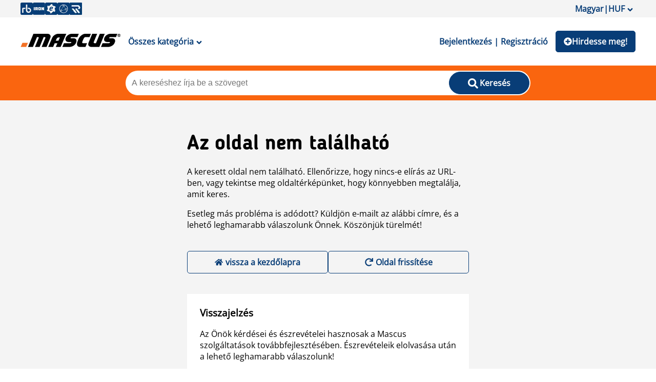

--- FILE ---
content_type: text/html; charset=utf-8
request_url: https://www.mascus.hu/anyagmozgato-gepek/negyutas-targonca/combilift,c3500,1,relevance,search.html
body_size: 97218
content:
<!DOCTYPE html><html lang="hu-HU"><head><meta charSet="utf-8"/><meta name="viewport" content="initial-scale=1.0, width=device-width"/><meta property="og:image" content="https://st.mascus.com/images/Mascus3/mascusSM_v1.jpg"/><meta http-equiv="content-type" content="text/html; charset=utf-8"/><meta http-equiv="content-language" content="hu-HU"/><title>Eladó használt Combilift c3500 tolóoszlopos négyutas targonca eladó -  - Mascus Magyarország</title><meta name="description" content="Eladó használt Combilift C3500 tolóoszlopos négyutas targonca eladó! Lépjen kapcsolatba a használt Combilift C3500 tolóoszlopos négyutas targonca kereskedőjével. Részletes információkért, klikkeljen a fényképre vagy a termék nevére - "/><meta name="keywords" content="Combilift c3500,tolóoszlopos négyutas targonca,Mascus,Használt Munkagépek,Használt Haszongépek,Használt Teherautók,Használt Kamionok,Használt Nyergesvontatók,"/><link rel="canonical" href="https://www.mascus.hu/anyagmozgato-gepek/negyutas-targonca/combilift,c3500,1,relevance,search.html"/><meta name="next-head-count" content="9"/><link rel="icon" href="/favicon.png"/><meta http-equiv="Content-Type" content="text/html; charset=utf-8"/><script id="localePolyfill" data-nscript="beforeInteractive">(function(w,d){
            if(!w.Intl.Locale){
              var script = d.createElement('script');
              script.src = "https://polyfill.io/v3/polyfill.min.js?features=Intl.Locale";
              d.getElementsByTagName('head')[0].appendChild(script);
            }
            })(window,document);</script><script id="google-ads" data-nscript="beforeInteractive">window.googletag = window.googletag || { cmd: [] };</script><link rel="preload" href="/_next/static/css/175b08b0a1d1c567.css" as="style"/><link rel="stylesheet" href="/_next/static/css/175b08b0a1d1c567.css" data-n-g=""/><link rel="preload" href="/_next/static/css/2dae95140c52fb52.css" as="style"/><link rel="stylesheet" href="/_next/static/css/2dae95140c52fb52.css" data-n-p=""/><link rel="preload" href="/_next/static/css/a104a6db899e3d87.css" as="style"/><link rel="stylesheet" href="/_next/static/css/a104a6db899e3d87.css"/><link rel="preload" href="/_next/static/css/2ffed8e76f540989.css" as="style"/><link rel="stylesheet" href="/_next/static/css/2ffed8e76f540989.css"/><noscript data-n-css=""></noscript><script defer="" nomodule="" src="/_next/static/chunks/polyfills-c67a75d1b6f99dc8.js"></script><script async="" src="https://consent.trustarc.com/autoblockasset/core.min.js?domain=mascus.ritchiebros.com" defer="" data-nscript="beforeInteractive"></script><script async="" src="https://consent.trustarc.com/autoblockoptout?domain=mascus.ritchiebros.com" defer="" data-nscript="beforeInteractive"></script><script async="" src="https://cdn.adnuntius.com/adn.js" defer="" data-nscript="beforeInteractive"></script><script defer="" src="/_next/static/chunks/9690.f8925427e7cffa89.js"></script><script defer="" src="/_next/static/chunks/8587.af9b5daae42277cc.js"></script><script defer="" src="/_next/static/chunks/5491.2e05344bba5e2ba9.js"></script><script src="/_next/static/chunks/webpack-70c1da1d6dcbc94b.js" defer=""></script><script src="/_next/static/chunks/framework-4c3194704528425d.js" defer=""></script><script src="/_next/static/chunks/main-aa4803601a4a5dae.js" defer=""></script><script src="/_next/static/chunks/pages/_app-9981e7f7a2f802d2.js" defer=""></script><script src="/_next/static/chunks/pages/search/%5B%5B...args%5D%5D-02ffb76c7d1e0f34.js" defer=""></script><script src="/_next/static/_tcMo1R91yD-hi66m9Ec_/_buildManifest.js" defer=""></script><script src="/_next/static/_tcMo1R91yD-hi66m9Ec_/_ssgManifest.js" defer=""></script><style data-styled="" data-styled-version="5.3.5">.jdrnHK{font-family:Blogger Sans;font-weight:400;font-size:18px;line-height:24px;}/*!sc*/
data-styled.g1[id="typography__Text-sc-1tyz4zr-0"]{content:"jdrnHK,"}/*!sc*/
.hLqdxn{font-family:Open Sans;font-weight:600;font-size:16px;text-transform:uppercase;}/*!sc*/
data-styled.g2[id="typography__UppercaseText-sc-1tyz4zr-1"]{content:"hLqdxn,"}/*!sc*/
.jYVEhL{font-family:Open Sans;font-size:14px;font-weight:400;line-height:18px;text-align:center;margin:0;}/*!sc*/
data-styled.g3[id="typography__BodyText2-sc-1tyz4zr-2"]{content:"jYVEhL,"}/*!sc*/
.kXVVGF{font-size:18px;line-height:20px;font-weight:600;}/*!sc*/
data-styled.g11[id="typography__Heading5-sc-1tyz4zr-10"]{content:"kXVVGF,"}/*!sc*/
.kdXBMo{font-size:32px;line-height:40px;font-weight:600;text-transform:capitalize;font-family:"Blogger Sans";margin:0;}/*!sc*/
@media screen and (min-width:750px){.kdXBMo{font-size:40px;line-height:52px;}}/*!sc*/
data-styled.g15[id="typography__H1-sc-1tyz4zr-14"]{content:"kdXBMo,"}/*!sc*/
.hIdItw{font-family:Blogger Sans;font-size:18px;font-weight:600;line-height:22px;margin:0;}/*!sc*/
data-styled.g17[id="typography__H3-sc-1tyz4zr-16"]{content:"hIdItw,"}/*!sc*/
.WnYt.active button::after{-webkit-transform:rotate(-180deg);-ms-transform:rotate(-180deg);transform:rotate(-180deg);}/*!sc*/
.WnYt .expand-button{-webkit-text-decoration:underline;text-decoration:underline;cursor:pointer;padding:10;display:block;}/*!sc*/
.WnYt .expand-button ~ div{display:none;opacity:0;-webkit-transition-property:opacity;transition-property:opacity;-webkit-transition-duration:1s,0s;transition-duration:1s,0s;-webkit-transition-delay:0s,1s;transition-delay:0s,1s;}/*!sc*/
.WnYt .expand-button.expanded{display:none;}/*!sc*/
.WnYt .expand-button.expanded ~ div{display:block;opacity:1;-webkit-transition-property:opacity;transition-property:opacity;-webkit-transition-duration:0s,1s;transition-duration:0s,1s;}/*!sc*/
.WnYt .expand-button.expanded ~ .collapse-button{display:block;}/*!sc*/
.WnYt .expand-button.collapsed{display:block;}/*!sc*/
.WnYt .expand-button.collapsed ~ div{display:none;opacity:0;-webkit-transition-property:opacity;transition-property:opacity;-webkit-transition-duration:1s,0s;transition-duration:1s,0s;-webkit-transition-delay:0s,1s;transition-delay:0s,1s;}/*!sc*/
.WnYt .expand-button:not(.expanded) ~ .collapse-button{display:none !important;}/*!sc*/
.WnYt .collapse-button{-webkit-text-decoration:underline;text-decoration:underline;padding:10;cursor:pointer;display:block;}/*!sc*/
data-styled.g19[id="AccordionItem__AccordionItemWrapper-sc-1llqzj4-0"]{content:"WnYt,"}/*!sc*/
.dLfAlb{display:-webkit-box;display:-webkit-flex;display:-ms-flexbox;display:flex;-webkit-align-items:center;-webkit-box-align:center;-ms-flex-align:center;align-items:center;-webkit-box-pack:center;-webkit-justify-content:center;-ms-flex-pack:center;justify-content:center;width:100%;background:none;border:0;padding:10px 0px;font-size:18px;font-weight:400;cursor:pointer;color:#212529;text-align:left;background-color:trans;border:0;border-radius:0;overflow-anchor:none;gap:5px;-webkit-user-select:none;-moz-user-select:none;-ms-user-select:none;user-select:none;-webkit-transition:color 0.15s ease-in-out,background-color 0.15s ease-in-out,border-color 0.15s ease-in-out,box-shadow 0.15s ease-in-out,border-radius 0.15s ease;transition:color 0.15s ease-in-out,background-color 0.15s ease-in-out,border-color 0.15s ease-in-out,box-shadow 0.15s ease-in-out,border-radius 0.15s ease;}/*!sc*/
.dLfAlb:after{content:"";-webkit-flex-shrink:0;-ms-flex-negative:0;flex-shrink:0;width:10px;height:10px;margin-left:auto;background-image:url(/img/svg/arrow_down.svg);background-repeat:no-repeat;background-size:10px;-webkit-transition:-webkit-transform 0.2s ease-in-out;-webkit-transition:transform 0.2s ease-in-out;transition:transform 0.2s ease-in-out;}/*!sc*/
data-styled.g20[id="AccordionItem__AccordionBtn-sc-1llqzj4-1"]{content:"dLfAlb,"}/*!sc*/
.hLdPYT{-webkit-transition:height ease 0.35s;transition:height ease 0.35s;overflow:hidden;}/*!sc*/
data-styled.g21[id="AccordionItem__AccordionItemContainer-sc-1llqzj4-2"]{content:"hLdPYT,"}/*!sc*/
.gAfcXz{padding:0 0 10px;}/*!sc*/
.gAfcXz.scroll{overflow:hidden;overflow-y:scroll;max-height:200px;}/*!sc*/
.gAfcXz.footerLinks{padding:0px;}/*!sc*/
.gAfcXz.footerLinks div{font-size:16px;line-height:116%;padding:5px 10px;}/*!sc*/
data-styled.g22[id="AccordionItem__AccordionItemContent-sc-1llqzj4-3"]{content:"gAfcXz,"}/*!sc*/
.eFWVio{list-style:none;margin:0;padding:0;width:100%;}/*!sc*/
data-styled.g24[id="Accordion__AccordionWrapper-sc-kd6jpz-0"]{content:"eFWVio,"}/*!sc*/
.kzNTd{display:-webkit-box;display:-webkit-flex;display:-ms-flexbox;display:flex;gap:10px;-webkit-flex-flow:row wrap;-ms-flex-flow:row wrap;flex-flow:row wrap;}/*!sc*/
data-styled.g25[id="Wrappers__Flex-sc-f6ze9h-0"]{content:"kzNTd,"}/*!sc*/
.dHWUNI{display:-webkit-box;display:-webkit-flex;display:-ms-flexbox;display:flex;-webkit-box-pack:justify;-webkit-justify-content:space-between;-ms-flex-pack:justify;justify-content:space-between;-webkit-align-items:center;-webkit-box-align:center;-ms-flex-align:center;align-items:center;-webkit-flex-flow:row;-ms-flex-flow:row;flex-flow:row;}/*!sc*/
.kZRpxO{display:-webkit-box;display:-webkit-flex;display:-ms-flexbox;display:flex;-webkit-box-pack:justify;-webkit-justify-content:space-between;-ms-flex-pack:justify;justify-content:space-between;-webkit-align-items:center;-webkit-box-align:center;-ms-flex-align:center;align-items:center;-webkit-flex-flow:row;-ms-flex-flow:row;flex-flow:row;gap:5px;}/*!sc*/
data-styled.g28[id="Wrappers__FlexSpaceBetween-sc-f6ze9h-3"]{content:"dHWUNI,kZRpxO,"}/*!sc*/
.ggpFva{height:10px;}/*!sc*/
.ggpFuW{height:50px;}/*!sc*/
data-styled.g30[id="Wrappers__VerticalGap-sc-f6ze9h-5"]{content:"ggpFva,ggpFuW,"}/*!sc*/
.cctlbX a{-webkit-text-decoration:underline;text-decoration:underline;font-weight:normal;}/*!sc*/
data-styled.g38[id="Divider__SearchSEOContent-sc-172wnuq-0"]{content:"cctlbX,"}/*!sc*/
.fEbUKs{width:100%;border-bottom:1px solid #fa650f;margin:15px 0px;}/*!sc*/
data-styled.g39[id="Divider__StyledDivider-sc-172wnuq-1"]{content:"fEbUKs,"}/*!sc*/
.hQqirW{display:-webkit-box;display:-webkit-flex;display:-ms-flexbox;display:flex;width:100%;-webkit-box-pack:center;-webkit-justify-content:center;-ms-flex-pack:center;justify-content:center;}/*!sc*/
.hQqirW div{display:inline-block;position:relative;width:50px;height:30px;}/*!sc*/
.hQqirW div div{position:absolute;top:15px;width:5px;height:5px;border-radius:50%;background:#404C59;-webkit-animation-timing-function:cubic-bezier(0,1,1,0);animation-timing-function:cubic-bezier(0,1,1,0);}/*!sc*/
.hQqirW div div:nth-child(1){left:2px;-webkit-animation-name:kYGVfX;animation-name:kYGVfX;-webkit-animation-duration:0.8s;animation-duration:0.8s;-webkit-animation-iteration-count:infinite;animation-iteration-count:infinite;-webkit-animation-timing-function:ease;animation-timing-function:ease;-webkit-animation-delay:0s;animation-delay:0s;-webkit-animation-iteration-count:infinite;animation-iteration-count:infinite;-webkit-animation-direction:normal;animation-direction:normal;-webkit-animation-fill-mode:none;animation-fill-mode:none;-webkit-animation-play-state:running;animation-play-state:running;}/*!sc*/
.hQqirW div div:nth-child(2){left:2px;-webkit-animation-name:ftGMzq;animation-name:ftGMzq;-webkit-animation-duration:0.8s;animation-duration:0.8s;-webkit-animation-iteration-count:infinite;animation-iteration-count:infinite;-webkit-animation-timing-function:ease;animation-timing-function:ease;-webkit-animation-delay:0s;animation-delay:0s;-webkit-animation-direction:normal;animation-direction:normal;-webkit-animation-fill-mode:none;animation-fill-mode:none;-webkit-animation-play-state:running;animation-play-state:running;}/*!sc*/
.hQqirW div div:nth-child(3){left:8px;-webkit-animation-name:ftGMzq;animation-name:ftGMzq;-webkit-animation-duration:0.8s;animation-duration:0.8s;-webkit-animation-iteration-count:infinite;animation-iteration-count:infinite;-webkit-animation-timing-function:ease;animation-timing-function:ease;-webkit-animation-delay:0s;animation-delay:0s;-webkit-animation-direction:normal;animation-direction:normal;-webkit-animation-fill-mode:none;animation-fill-mode:none;-webkit-animation-play-state:running;animation-play-state:running;}/*!sc*/
.hQqirW div div:nth-child(4){left:22px;-webkit-animation-name:kYGVfX;animation-name:kYGVfX;-webkit-animation-duration:0.8s;animation-duration:0.8s;-webkit-animation-iteration-count:infinite;animation-iteration-count:infinite;-webkit-animation-timing-function:ease;animation-timing-function:ease;-webkit-animation-delay:0s;animation-delay:0s;-webkit-animation-direction:normal;animation-direction:normal;-webkit-animation-fill-mode:none;animation-fill-mode:none;-webkit-animation-play-state:running;animation-play-state:running;}/*!sc*/
data-styled.g46[id="LoadingSpinner__LoadingContainer-sc-y1bkjv-0"]{content:"hQqirW,"}/*!sc*/
.jvZCSL{background-color:#083d77;border-radius:5px;color:white;font-family:"Open Sans";font-style:normal;font-weight:600;font-size:16px;line-height:22px;border:none;padding:10px 15px 10px 15px;box-sizing:border-box;cursor:pointer;font-family:inherit;font-size:16px;font-weight:600;position:relative;min-height:42px;min-width:50px;}/*!sc*/
.jvZCSL .rainbow{display:inline-block;overflow:visible;position:absolute;padding:10px;top:0px;left:calc(50% + 3px);}/*!sc*/
.jvZCSL.custom-button{background-color:rgba(187,0,30,1) !important;border-color:rgba(187,0,30,1) !important;color:#fff !important;}/*!sc*/
.jvZCSL.custom-button:hover{color:rgba(187,0,30,1) !important;background-color:#fff !important;}/*!sc*/
.jvZCSL:disabled,.jvZCSL:disabled:hover{background-color:#d8d8d8;color:grey;border:1px solid #d8d8d8;cursor:not-allowed;}/*!sc*/
@media (min-width:1024px){.jvZCSL{border:1px solid #083d77;}.jvZCSL:hover{background-color:#fff;color:#083d77;}.jvZCSL:active{background-color:#012854;color:#fff;}}/*!sc*/
data-styled.g50[id="Button__StyledButton-sc-oz90kx-0"]{content:"jvZCSL,"}/*!sc*/
.erDiun{background-color:#083d77;border-radius:5px;color:white;font-family:"Open Sans";font-style:normal;font-weight:600;font-size:16px;line-height:22px;border:none;padding:10px 15px 10px 15px;box-sizing:border-box;cursor:pointer;font-family:inherit;font-size:16px;font-weight:600;}/*!sc*/
@media (min-width:1024px){.erDiun{border:1px solid #083d77;}.erDiun:hover{background-color:#fff;color:#083d77;}.erDiun:active{background-color:#012854;color:#fff;}}/*!sc*/
data-styled.g51[id="Button__StyledAButton-sc-oz90kx-1"]{content:"erDiun,"}/*!sc*/
.ysptv{color:#083d77;background-color:transparent;margin:auto 0;border:none;font-family:inherit;font-size:16px;font-weight:600;padding:10px 15px 10px 15px;cursor:pointer;}/*!sc*/
@media (min-width:1024px){.ysptv:hover{background-color:transparent;color:#fa650f;}.ysptv:active{background-color:transparent;color:#012854;}}/*!sc*/
data-styled.g53[id="Button__TextButton-sc-oz90kx-3"]{content:"ysptv,"}/*!sc*/
.CvYxC{position:absolute;background:#fff;top:128px;z-index:2;width:calc(100% - 20px);max-width:1200px;left:0;right:0;margin:auto;box-shadow:1px 2px 8px 0px #00000040;padding:0px 20px;display:none;min-height:565px;}/*!sc*/
.CvYxC ul{list-style:none;padding-left:0;}/*!sc*/
.CvYxC .categories{position:relative;}/*!sc*/
.CvYxC .categories li{font-weight:600;width:210px;height:50px;line-height:50px;}/*!sc*/
.CvYxC .categories li #{background:#012854;color:#fff;}/*!sc*/
.CvYxC .categories li a.catalog-link{width:100%;height:100%;position:relative;display:block;padding:0px 10px;border-radius:10px;}/*!sc*/
.CvYxC .categories li a.catalog-link{display:-webkit-box;display:-webkit-flex;display:-ms-flexbox;display:flex;-webkit-box-pack:center;-webkit-justify-content:center;-ms-flex-pack:center;justify-content:center;-webkit-align-content:center;-ms-flex-line-pack:center;align-content:center;-webkit-flex-direction:column;-ms-flex-direction:column;flex-direction:column;line-height:24px;}/*!sc*/
.CvYxC .subcategories{position:absolute;left:230px;visibility:hidden;top:10px;padding:0;width:75%;}/*!sc*/
.CvYxC .subcategories ul{width:100%;padding-left:0px;margin-left:-5px;}/*!sc*/
.CvYxC .subcategories li{height:unset;font-weight:normal;width:33%;line-height:normal;}/*!sc*/
.CvYxC .subcategories li a.cat-link{padding:5px;height:auto;}/*!sc*/
.CvYxC .subcategories a:hover{background:transparent;-webkit-text-decoration:underline;text-decoration:underline;}/*!sc*/
.CvYxC .subcategories a:hover > span{-webkit-text-decoration:none;text-decoration:none;}/*!sc*/
.CvYxC .subcategories span{display:inline-block;}/*!sc*/
.CvYxC .subcategories span:nth-of-type(2){color:rgba(0,0,0,0.6);margin-left:5px;}/*!sc*/
.CvYxC .child-{visibility:visible;}/*!sc*/
@media (max-width:1024px){.CvYxC{position:relative;box-shadow:none;top:0;left:0;margin:0;width:100%;padding:0;}.CvYxC a{padding:0;}.CvYxC .categories{width:100%;padding:0;}.CvYxC .categories li{width:100%;}.CvYxC .categories li a.cat-link .catalog-link{padding:0px;}.CvYxC .categories li a.cat-link .catalog-link:hover{background:initial;color:initial;}.CvYxC .categories li a.cat-link .catalog-link:hover span{color:initial;}.CvYxC .categories li a.cat-link .catalog-link #{background:#fff;color:#000;}.CvYxC .subcategories{left:0;top:0;background:#fff;height:100%;width:100%;z-index:100;}.CvYxC .subcategories ul{width:100%;padding:10px;}.CvYxC .subcategories ul li{padding:7px 0px;}}/*!sc*/
data-styled.g63[id="CategoryMenu__StyledMenu-sc-u6ogvi-0"]{content:"CvYxC,"}/*!sc*/
.jgFhkN{width:100%;background-color:#fa650f;padding:10px 0px;position:relative;}/*!sc*/
.jgFhkN .overlay-wrapper{position:fixed;width:100%;height:100vh;top:0;z-index:2;left:0;background-color:#0000002e;}/*!sc*/
data-styled.g67[id="SearchBarTypeHead__SearchWrapper-sc-jlgdu7-0"]{content:"jgFhkN,"}/*!sc*/
.beAZRw{max-width:790px;width:100%;background-color:#fff;margin:auto;border-radius:25px;padding:2px;display:grid;grid-template-columns:calc(80% - 36px) 20%;position:relative;gap:36px;}/*!sc*/
@media (max-width:1024px){.beAZRw{height:42px;width:90%;padding:0;gap:0px;grid-template-columns:85% 15%;}}/*!sc*/
data-styled.g68[id="SearchBarTypeHead__InputWrapper-sc-jlgdu7-1"]{content:"beAZRw,"}/*!sc*/
.dgmGuo{border:none;width:100%;border-radius:25px;padding:10px;font-size:16px;}/*!sc*/
.dgmGuo:focus{border:none;outline:none;}/*!sc*/
.dgmGuo:-webkit-autofill,.dgmGuo:-webkit-autofill:hover,.dgmGuo:-webkit-autofill:focus,.dgmGuo:-webkit-autofill:active{-webkit-box-shadow:0 0 0 30px white inset !important;}/*!sc*/
@media (max-width:1024px){.dgmGuo{border-radius:25px 0px 0px 25px;height:42px;}}/*!sc*/
data-styled.g69[id="SearchBarTypeHead__StyledSearchBar-sc-jlgdu7-2"]{content:"dgmGuo,"}/*!sc*/
.eVvLqT{border-radius:25px;min-width:110px;}/*!sc*/
@media (max-width:1024px){.eVvLqT{border-radius:0px 25px 25px 0px;min-width:unset;height:42px;padding:7px 0 0 0;background-color:#fff;color:#ccc;}.eVvLqT > span{display:none;}}/*!sc*/
data-styled.g70[id="SearchBarTypeHead__SearchButton-sc-jlgdu7-3"]{content:"eVvLqT,"}/*!sc*/
.gXYddL{padding:20px 10px;-webkit-align-items:center;-webkit-box-align:center;-ms-flex-align:center;align-items:center;background-color:#fff;}/*!sc*/
data-styled.g81[id="Header__HeaderSection-sc-jmrkd4-0"]{content:"gXYddL,"}/*!sc*/
.jrCtCl{display:inline-block;width:24px;height:24px;}/*!sc*/
.jrCtCl:hover{opacity:0.8;}/*!sc*/
data-styled.g82[id="Header__IconLink-sc-jmrkd4-1"]{content:"jrCtCl,"}/*!sc*/
.joPgdm{background-color:transparent;border:none;font-size:18px;}/*!sc*/
data-styled.g83[id="Header__MenuButton-sc-jmrkd4-2"]{content:"joPgdm,"}/*!sc*/
.dUeDjI{margin:auto;line-height:20px;min-width:95px;display:-webkit-box;display:-webkit-flex;display:-ms-flexbox;display:flex;gap:5px;-webkit-align-items:center;-webkit-box-align:center;-ms-flex-align:center;align-items:center;}/*!sc*/
@media (max-width:425px){.dUeDjI{min-width:46px;font-size:0;gap:0px;}}/*!sc*/
data-styled.g84[id="Header__ListButton-sc-jmrkd4-3"]{content:"dUeDjI,"}/*!sc*/
.eqEkbx{width:auto;}/*!sc*/
@media (max-width:1024px){.eqEkbx{width:130px;height:auto;margin:auto;}}/*!sc*/
data-styled.g85[id="Header__StyledLogo-sc-jmrkd4-4"]{content:"eqEkbx,"}/*!sc*/
.icwhoE{max-width:1200px;width:100%;margin:auto;-webkit-flex-wrap:nowrap;-ms-flex-wrap:nowrap;flex-wrap:nowrap;}/*!sc*/
data-styled.g86[id="Header__Content-sc-jmrkd4-5"]{content:"icwhoE,"}/*!sc*/
.grTZxu{display:grid;grid-template-columns:minmax(160px,auto) minmax(988px,1200px) minmax(160px,auto);grid-gap:10px;row-gap:10px;background-color:#f4f4f4;grid-template-areas:"header header  header" "adleft content adright" "adleft content adright" "footer footer  footer";}/*!sc*/
@media screen and (max-width:1328px){.grTZxu{grid-template-columns:100%;grid-gap:20px 0;grid-template-areas:"header" "content" "footer";}.grTZxu .ad{display:none;}.grTZxu .content{padding:0px 10px;}}/*!sc*/
data-styled.g87[id="_app__StyledAppWrapper-sc-i2pwrt-0"]{content:"grTZxu,"}/*!sc*/
.jtRVPk{display:grid;grid-template-columns:250px calc(100% - 260px);grid-gap:20px 10px;grid-template-areas:"breadcrumbs breadcrumbs" "title title" "noresult noresult" "totalcount totalcount" "filter searchresults" "filter textcontent";}/*!sc*/
@media screen and (max-width:750px){.jtRVPk{grid-template-columns:100%;grid-gap:10px;grid-template-areas:"breadcrumbs" "title" "noresult" "totalcount" "filter" "searchresults" "textcontent";}}/*!sc*/
data-styled.g100[id="searchpage__SearchPageWrapper-sc-129o5wj-0"]{content:"jtRVPk,"}/*!sc*/
.fsoTaq{width:100%;}/*!sc*/
data-styled.g101[id="searchpage__FilterSection-sc-129o5wj-1"]{content:"fsoTaq,"}/*!sc*/
.cVbkTt{width:100%;}/*!sc*/
data-styled.g102[id="searchpage__SearchResultsSection-sc-129o5wj-2"]{content:"cVbkTt,"}/*!sc*/
.cAeaMl{width:100%;}/*!sc*/
data-styled.g103[id="searchpage__TotalCountSection-sc-129o5wj-3"]{content:"cAeaMl,"}/*!sc*/
.kiOSiS{width:100%;}/*!sc*/
data-styled.g104[id="searchpage__ContentSection-sc-129o5wj-4"]{content:"kiOSiS,"}/*!sc*/
.dTniAE.grid-view img.rowview-icon,.dTniAE.row-view img.gridview-icon{display:none;}/*!sc*/
data-styled.g106[id="SearchActions__ListingViewWapper-sc-145z8m4-0"]{content:"dTniAE,"}/*!sc*/
.bJa-dbN li{position:relative;margin:10px 15px 0;border-bottom:1px solid #404C59;}/*!sc*/
.bJa-dbN li button{color:#083d77;font-weight:600;font-size:16px;}/*!sc*/
.bJa-dbN li label{text-transform:capitalize;}/*!sc*/
data-styled.g108[id="SearchFacet__StyledAccordion-sc-6l0umj-1"]{content:"bJa-dbN,"}/*!sc*/
@-webkit-keyframes kYGVfX{0%{-webkit-transform:scale(1);-ms-transform:scale(1);transform:scale(1);}100%{-webkit-transform:scale(0);-ms-transform:scale(0);transform:scale(0);}}/*!sc*/
@keyframes kYGVfX{0%{-webkit-transform:scale(1);-ms-transform:scale(1);transform:scale(1);}100%{-webkit-transform:scale(0);-ms-transform:scale(0);transform:scale(0);}}/*!sc*/
data-styled.g121[id="sc-keyframes-kYGVfX"]{content:"kYGVfX,"}/*!sc*/
@-webkit-keyframes ftGMzq{0%{-webkit-transform:translate(0,0);-ms-transform:translate(0,0);transform:translate(0,0);}100%{-webkit-transform:translate(8px,0);-ms-transform:translate(8px,0);transform:translate(8px,0);}}/*!sc*/
@keyframes ftGMzq{0%{-webkit-transform:translate(0,0);-ms-transform:translate(0,0);transform:translate(0,0);}100%{-webkit-transform:translate(8px,0);-ms-transform:translate(8px,0);transform:translate(8px,0);}}/*!sc*/
data-styled.g122[id="sc-keyframes-ftGMzq"]{content:"ftGMzq,"}/*!sc*/
</style></head><body><noscript><iframe src="https://www.googletagmanager.com/ns.html?id=GTM-P3CQZX" height="0" width="0" style="display:none;visibility:hidden" title="Google Tag Manager"></iframe></noscript><div class="hideFromPrinter" id="consent_blackbar_box"><div id="consent_blackbar"></div></div><div id="__next"><div class="_app__StyledAppWrapper-sc-i2pwrt-0 grTZxu main"><div style="grid-area:header"><header class="hideFromPrinter"><div class="onlyDesktop" style="padding:5px 0;background-color:#f4f4f4"><div class="Wrappers__Flex-sc-f6ze9h-0 Wrappers__FlexSpaceBetween-sc-f6ze9h-3 Header__Content-sc-jmrkd4-5 kzNTd dHWUNI icwhoE"><div class="Wrappers__Flex-sc-f6ze9h-0 Wrappers__FlexSpaceBetween-sc-f6ze9h-3 kzNTd kZRpxO"><a href="https://www.rbauction.com" target="_blank" rel="noopener" class="Header__IconLink-sc-jmrkd4-1 jrCtCl"><span style="box-sizing:border-box;display:inline-block;overflow:hidden;width:initial;height:initial;background:none;opacity:1;border:0;margin:0;padding:0;position:relative;max-width:100%"><span style="box-sizing:border-box;display:block;width:initial;height:initial;background:none;opacity:1;border:0;margin:0;padding:0;max-width:100%"><img style="display:block;max-width:100%;width:initial;height:initial;background:none;opacity:1;border:0;margin:0;padding:0" alt="" aria-hidden="true" src="data:image/svg+xml,%3csvg%20xmlns=%27http://www.w3.org/2000/svg%27%20version=%271.1%27%20width=%2724%27%20height=%2724%27/%3e"/></span><img alt="RB icon" src="[data-uri]" decoding="async" data-nimg="intrinsic" style="position:absolute;top:0;left:0;bottom:0;right:0;box-sizing:border-box;padding:0;border:none;margin:auto;display:block;width:0;height:0;min-width:100%;max-width:100%;min-height:100%;max-height:100%"/><noscript><img alt="RB icon" srcSet="/_next/image?url=%2F_next%2Fstatic%2Fmedia%2FRB_icon.8aa15e75.png&amp;w=32&amp;q=75 1x, /_next/image?url=%2F_next%2Fstatic%2Fmedia%2FRB_icon.8aa15e75.png&amp;w=48&amp;q=75 2x" src="/_next/image?url=%2F_next%2Fstatic%2Fmedia%2FRB_icon.8aa15e75.png&amp;w=48&amp;q=75" decoding="async" data-nimg="intrinsic" style="position:absolute;top:0;left:0;bottom:0;right:0;box-sizing:border-box;padding:0;border:none;margin:auto;display:block;width:0;height:0;min-width:100%;max-width:100%;min-height:100%;max-height:100%" loading="lazy"/></noscript></span></a><a href="https://www.ironplanet.com" target="_blank" rel="noopener" class="Header__IconLink-sc-jmrkd4-1 jrCtCl"><span style="box-sizing:border-box;display:inline-block;overflow:hidden;width:initial;height:initial;background:none;opacity:1;border:0;margin:0;padding:0;position:relative;max-width:100%"><span style="box-sizing:border-box;display:block;width:initial;height:initial;background:none;opacity:1;border:0;margin:0;padding:0;max-width:100%"><img style="display:block;max-width:100%;width:initial;height:initial;background:none;opacity:1;border:0;margin:0;padding:0" alt="" aria-hidden="true" src="data:image/svg+xml,%3csvg%20xmlns=%27http://www.w3.org/2000/svg%27%20version=%271.1%27%20width=%2724%27%20height=%2724%27/%3e"/></span><img alt="IP icon" src="[data-uri]" decoding="async" data-nimg="intrinsic" style="position:absolute;top:0;left:0;bottom:0;right:0;box-sizing:border-box;padding:0;border:none;margin:auto;display:block;width:0;height:0;min-width:100%;max-width:100%;min-height:100%;max-height:100%"/><noscript><img alt="IP icon" srcSet="/_next/image?url=%2F_next%2Fstatic%2Fmedia%2FIP_icon.909135b2.png&amp;w=32&amp;q=75 1x, /_next/image?url=%2F_next%2Fstatic%2Fmedia%2FIP_icon.909135b2.png&amp;w=48&amp;q=75 2x" src="/_next/image?url=%2F_next%2Fstatic%2Fmedia%2FIP_icon.909135b2.png&amp;w=48&amp;q=75" decoding="async" data-nimg="intrinsic" style="position:absolute;top:0;left:0;bottom:0;right:0;box-sizing:border-box;padding:0;border:none;margin:auto;display:block;width:0;height:0;min-width:100%;max-width:100%;min-height:100%;max-height:100%" loading="lazy"/></noscript></span></a><a href="https://www.ironplanet.com/marketplace-e" target="_blank" rel="noopener" class="Header__IconLink-sc-jmrkd4-1 jrCtCl"><span style="box-sizing:border-box;display:inline-block;overflow:hidden;width:initial;height:initial;background:none;opacity:1;border:0;margin:0;padding:0;position:relative;max-width:100%"><span style="box-sizing:border-box;display:block;width:initial;height:initial;background:none;opacity:1;border:0;margin:0;padding:0;max-width:100%"><img style="display:block;max-width:100%;width:initial;height:initial;background:none;opacity:1;border:0;margin:0;padding:0" alt="" aria-hidden="true" src="data:image/svg+xml,%3csvg%20xmlns=%27http://www.w3.org/2000/svg%27%20version=%271.1%27%20width=%2724%27%20height=%2724%27/%3e"/></span><img alt="MPE icon" src="[data-uri]" decoding="async" data-nimg="intrinsic" style="position:absolute;top:0;left:0;bottom:0;right:0;box-sizing:border-box;padding:0;border:none;margin:auto;display:block;width:0;height:0;min-width:100%;max-width:100%;min-height:100%;max-height:100%"/><noscript><img alt="MPE icon" srcSet="/_next/image?url=%2F_next%2Fstatic%2Fmedia%2FMPE_icon.b79ee093.png&amp;w=32&amp;q=75 1x, /_next/image?url=%2F_next%2Fstatic%2Fmedia%2FMPE_icon.b79ee093.png&amp;w=48&amp;q=75 2x" src="/_next/image?url=%2F_next%2Fstatic%2Fmedia%2FMPE_icon.b79ee093.png&amp;w=48&amp;q=75" decoding="async" data-nimg="intrinsic" style="position:absolute;top:0;left:0;bottom:0;right:0;box-sizing:border-box;padding:0;border:none;margin:auto;display:block;width:0;height:0;min-width:100%;max-width:100%;min-height:100%;max-height:100%" loading="lazy"/></noscript></span></a><a href="https://www.rbassetsolutions.com" target="_blank" rel="noopener" class="Header__IconLink-sc-jmrkd4-1 jrCtCl"><span style="box-sizing:border-box;display:inline-block;overflow:hidden;width:initial;height:initial;background:none;opacity:1;border:0;margin:0;padding:0;position:relative;max-width:100%"><span style="box-sizing:border-box;display:block;width:initial;height:initial;background:none;opacity:1;border:0;margin:0;padding:0;max-width:100%"><img style="display:block;max-width:100%;width:initial;height:initial;background:none;opacity:1;border:0;margin:0;padding:0" alt="" aria-hidden="true" src="data:image/svg+xml,%3csvg%20xmlns=%27http://www.w3.org/2000/svg%27%20version=%271.1%27%20width=%2724%27%20height=%2724%27/%3e"/></span><img alt="RBAS icon" src="[data-uri]" decoding="async" data-nimg="intrinsic" style="position:absolute;top:0;left:0;bottom:0;right:0;box-sizing:border-box;padding:0;border:none;margin:auto;display:block;width:0;height:0;min-width:100%;max-width:100%;min-height:100%;max-height:100%"/><noscript><img alt="RBAS icon" srcSet="/_next/image?url=%2F_next%2Fstatic%2Fmedia%2FRBAS_icon.612b7459.png&amp;w=32&amp;q=75 1x, /_next/image?url=%2F_next%2Fstatic%2Fmedia%2FRBAS_icon.612b7459.png&amp;w=48&amp;q=75 2x" src="/_next/image?url=%2F_next%2Fstatic%2Fmedia%2FRBAS_icon.612b7459.png&amp;w=48&amp;q=75" decoding="async" data-nimg="intrinsic" style="position:absolute;top:0;left:0;bottom:0;right:0;box-sizing:border-box;padding:0;border:none;margin:auto;display:block;width:0;height:0;min-width:100%;max-width:100%;min-height:100%;max-height:100%" loading="lazy"/></noscript></span></a><a href="https://www.rouseservices.com" target="_blank" rel="noopener" class="Header__IconLink-sc-jmrkd4-1 jrCtCl"><span style="box-sizing:border-box;display:inline-block;overflow:hidden;width:initial;height:initial;background:none;opacity:1;border:0;margin:0;padding:0;position:relative;max-width:100%"><span style="box-sizing:border-box;display:block;width:initial;height:initial;background:none;opacity:1;border:0;margin:0;padding:0;max-width:100%"><img style="display:block;max-width:100%;width:initial;height:initial;background:none;opacity:1;border:0;margin:0;padding:0" alt="" aria-hidden="true" src="data:image/svg+xml,%3csvg%20xmlns=%27http://www.w3.org/2000/svg%27%20version=%271.1%27%20width=%2724%27%20height=%2724%27/%3e"/></span><img alt="Rouse icon" src="[data-uri]" decoding="async" data-nimg="intrinsic" style="position:absolute;top:0;left:0;bottom:0;right:0;box-sizing:border-box;padding:0;border:none;margin:auto;display:block;width:0;height:0;min-width:100%;max-width:100%;min-height:100%;max-height:100%"/><noscript><img alt="Rouse icon" srcSet="/_next/image?url=%2F_next%2Fstatic%2Fmedia%2FRouse_icon.af3355ff.png&amp;w=32&amp;q=75 1x, /_next/image?url=%2F_next%2Fstatic%2Fmedia%2FRouse_icon.af3355ff.png&amp;w=48&amp;q=75 2x" src="/_next/image?url=%2F_next%2Fstatic%2Fmedia%2FRouse_icon.af3355ff.png&amp;w=48&amp;q=75" decoding="async" data-nimg="intrinsic" style="position:absolute;top:0;left:0;bottom:0;right:0;box-sizing:border-box;padding:0;border:none;margin:auto;display:block;width:0;height:0;min-width:100%;max-width:100%;min-height:100%;max-height:100%" loading="lazy"/></noscript></span></a></div></div></div><div class="Header__HeaderSection-sc-jmrkd4-0 gXYddL"><div class="onlyDesktop"><div class="Wrappers__Flex-sc-f6ze9h-0 Wrappers__FlexSpaceBetween-sc-f6ze9h-3 Header__Content-sc-jmrkd4-5 kzNTd dHWUNI icwhoE"><div style="flex-flow:row nowrap" class="Wrappers__Flex-sc-f6ze9h-0 kzNTd"><a href="https://www.mascus.hu/"><img src="/_next/static/media/logo.2f34c914.png" width="195" height="49" alt="Mascus Logo" class="Header__StyledLogo-sc-jmrkd4-4 eqEkbx"/></a><a class="Button__TextButton-sc-oz90kx-3 ysptv">Összes kategória<!-- --><svg stroke="currentColor" fill="currentColor" stroke-width="0" viewBox="0 0 320 512" style="vertical-align:middle;padding-left:5px" height="1em" width="1em" xmlns="http://www.w3.org/2000/svg"><path d="M143 352.3L7 216.3c-9.4-9.4-9.4-24.6 0-33.9l22.6-22.6c9.4-9.4 24.6-9.4 33.9 0l96.4 96.4 96.4-96.4c9.4-9.4 24.6-9.4 33.9 0l22.6 22.6c9.4 9.4 9.4 24.6 0 33.9l-136 136c-9.2 9.4-24.4 9.4-33.8 0z"></path></svg></a><div id="category_menu" class="CategoryMenu__StyledMenu-sc-u6ogvi-0 CvYxC"><ul class="categories"><div class="LoadingSpinner__LoadingContainer-sc-y1bkjv-0 hQqirW"><div><div></div><div></div><div></div><div></div></div></div></ul></div></div><div class="Wrappers__Flex-sc-f6ze9h-0 kzNTd"><div style="margin:auto"><a class="Button__TextButton-sc-oz90kx-3 ysptv">Bejelentkezés | Regisztráció</a></div><a target="_self" href="https://www.mascus.hu/placead" class="Button__StyledAButton-sc-oz90kx-1 Header__ListButton-sc-jmrkd4-3 erDiun dUeDjI"><svg stroke="currentColor" fill="currentColor" stroke-width="0" viewBox="0 0 512 512" style="vertical-align:middle;font-size:16px" height="1em" width="1em" xmlns="http://www.w3.org/2000/svg"><path d="M256 8C119 8 8 119 8 256s111 248 248 248 248-111 248-248S393 8 256 8zm144 276c0 6.6-5.4 12-12 12h-92v92c0 6.6-5.4 12-12 12h-56c-6.6 0-12-5.4-12-12v-92h-92c-6.6 0-12-5.4-12-12v-56c0-6.6 5.4-12 12-12h92v-92c0-6.6 5.4-12 12-12h56c6.6 0 12 5.4 12 12v92h92c6.6 0 12 5.4 12 12v56z"></path></svg>Hirdesse meg!<!-- --></a></div></div></div><div class="onlyMobile"><div class="Wrappers__Flex-sc-f6ze9h-0 Wrappers__FlexSpaceBetween-sc-f6ze9h-3 Header__Content-sc-jmrkd4-5 kzNTd dHWUNI icwhoE"><div style="flex-flow:row nowrap" class="Wrappers__Flex-sc-f6ze9h-0 kzNTd"><button class="Header__MenuButton-sc-jmrkd4-2 joPgdm"><svg stroke="currentColor" fill="currentColor" stroke-width="0" viewBox="0 0 448 512" style="font-size:24px;vertical-align:middle" height="1em" width="1em" xmlns="http://www.w3.org/2000/svg"><path d="M16 132h416c8.837 0 16-7.163 16-16V76c0-8.837-7.163-16-16-16H16C7.163 60 0 67.163 0 76v40c0 8.837 7.163 16 16 16zm0 160h416c8.837 0 16-7.163 16-16v-40c0-8.837-7.163-16-16-16H16c-8.837 0-16 7.163-16 16v40c0 8.837 7.163 16 16 16zm0 160h416c8.837 0 16-7.163 16-16v-40c0-8.837-7.163-16-16-16H16c-8.837 0-16 7.163-16 16v40c0 8.837 7.163 16 16 16z"></path></svg></button><a href="https://www.mascus.hu/"><img src="/_next/static/media/logo.2f34c914.png" width="195" height="49" alt="Mascus Logo" class="Header__StyledLogo-sc-jmrkd4-4 eqEkbx"/></a></div><div class="Wrappers__Flex-sc-f6ze9h-0 kzNTd"><a target="_self" href="https://www.mascus.hu/placead" class="Button__StyledAButton-sc-oz90kx-1 Header__ListButton-sc-jmrkd4-3 erDiun dUeDjI"><svg stroke="currentColor" fill="currentColor" stroke-width="0" viewBox="0 0 512 512" style="vertical-align:middle;font-size:16px" height="1em" width="1em" xmlns="http://www.w3.org/2000/svg"><path d="M256 8C119 8 8 119 8 256s111 248 248 248 248-111 248-248S393 8 256 8zm144 276c0 6.6-5.4 12-12 12h-92v92c0 6.6-5.4 12-12 12h-56c-6.6 0-12-5.4-12-12v-92h-92c-6.6 0-12-5.4-12-12v-56c0-6.6 5.4-12 12-12h92v-92c0-6.6 5.4-12 12-12h56c6.6 0 12 5.4 12 12v92h92c6.6 0 12 5.4 12 12v56z"></path></svg>Hirdesse meg!<!-- --></a></div></div></div></div><div class="SearchBarTypeHead__SearchWrapper-sc-jlgdu7-0 jgFhkN"><div class="SearchBarTypeHead__InputWrapper-sc-jlgdu7-1 beAZRw"><input type="text" name="search" placeholder="A kereséshez írja be a szöveget" id="searchBarInput" autoComplete="new-password" class="SearchBarTypeHead__StyledSearchBar-sc-jlgdu7-2 dgmGuo" value=""/><button type="button" class="Button__StyledButton-sc-oz90kx-0 SearchBarTypeHead__SearchButton-sc-jlgdu7-3 jvZCSL eVvLqT"><svg stroke="currentColor" fill="currentColor" stroke-width="0" viewBox="0 0 512 512" class="search-icon-style" height="1em" width="1em" xmlns="http://www.w3.org/2000/svg"><path d="M505 442.7L405.3 343c-4.5-4.5-10.6-7-17-7H372c27.6-35.3 44-79.7 44-128C416 93.1 322.9 0 208 0S0 93.1 0 208s93.1 208 208 208c48.3 0 92.7-16.4 128-44v16.3c0 6.4 2.5 12.5 7 17l99.7 99.7c9.4 9.4 24.6 9.4 33.9 0l28.3-28.3c9.4-9.4 9.4-24.6.1-34zM208 336c-70.7 0-128-57.2-128-128 0-70.7 57.2-128 128-128 70.7 0 128 57.2 128 128 0 70.7-57.2 128-128 128z"></path></svg><span>Keresés</span></button></div></div></header></div><div class="content" style="grid-area:content"><div style="grid-area:breadcrumbs"><div class="Wrappers__Container-sc-f6ze9h-7 fHErpj"><div><nav class="breadcrumb-nav Breadcrumb_BreadcrumbNav___MUsp "><ol><li><a href="https://www.mascus.hu/"><svg stroke="currentColor" fill="currentColor" stroke-width="0" viewBox="0 0 576 512" style="margin-top:3px" height="1em" width="1em" xmlns="http://www.w3.org/2000/svg"><path d="M280.37 148.26L96 300.11V464a16 16 0 0 0 16 16l112.06-.29a16 16 0 0 0 15.92-16V368a16 16 0 0 1 16-16h64a16 16 0 0 1 16 16v95.64a16 16 0 0 0 16 16.05L464 480a16 16 0 0 0 16-16V300L295.67 148.26a12.19 12.19 0 0 0-15.3 0zM571.6 251.47L488 182.56V44.05a12 12 0 0 0-12-12h-56a12 12 0 0 0-12 12v72.61L318.47 43a48 48 0 0 0-61 0L4.34 251.47a12 12 0 0 0-1.6 16.9l25.5 31A12 12 0 0 0 45.15 301l235.22-193.74a12.19 12.19 0 0 1 15.3 0L530.9 301a12 12 0 0 0 16.9-1.6l25.5-31a12 12 0 0 0-1.7-16.93z"></path></svg></a></li><li class="Breadcrumb_pathEllipse__0Ec61 collapsed"><button type="button"><span>...</span></button></li><li><a href="/main-category/anyagmozgato-gepek" target="_self">Anyagmozgató gépek</a></li><li><a href="/anyagmozgato-gepek/specialis-anyagmozgato-eszkozok" target="_self">Speciális anyagmozgató eszközök</a></li><li><a href="/anyagmozgato-gepek/negyutas-targonca" target="_self">Tolóoszlopos négyutas targonca</a></li><li><a href="/anyagmozgato-gepek/negyutas-targonca/combilift" target="_self">Combilift</a></li><li><span style="text-transform:capitalize">Combilift C3500</span></li></ol></nav></div></div></div><div style="grid-area:title"><h1 style="text-transform:uppercase;font-size:22px" class="typography__H1-sc-1tyz4zr-14 kdXBMo">Combilift c3500</h1><div class="Divider__SearchSEOContent-sc-172wnuq-0 cctlbX"><div height="10" class="Wrappers__VerticalGap-sc-f6ze9h-5 ggpFva"></div><div style="position:relative;padding-bottom:22px"><div id="seo_top_text" data-testid="seo_top_text" class="TextWithShowMore_threeRowEllipsis__1e3Zk">Itt megtalálja az összes használt Combilift C3500 tolóoszlopos négyutas targonca hirdetést. Lépjen kapcsolatba a használt Combilift C3500 tolóoszlopos négyutas targonca kereskedőjével. Részletes adatokért, klikkeljen a fényképre, megjelenik a gép termékkártyája és az eladó adatai.</div></div></div></div><div class="searchpage__SearchPageWrapper-sc-129o5wj-0 jtRVPk"><div style="grid-area:totalcount;margin-bottom:0" class="searchpage__TotalCountSection-sc-129o5wj-3 cAeaMl"><h2 style="text-transform:uppercase;font-size:16px;font-family:Open Sans;font-weight:600;margin:0">Combilift C3500 speciális anyagmozgató eszközök Ajánlatok : 5</h2></div><div style="grid-area:filter" class="searchpage__FilterSection-sc-129o5wj-1 fsoTaq"><div><div class="SearchFacet_filterActionContainer__eFpJD"><div class="SearchFacet_facetHeader__sn_TX" role="button" tabindex="0"><div class="typography__UppercaseText-sc-1tyz4zr-1 hLqdxn">Szűrési szempont</div></div></div><div class="SearchFacet_searchFacetContainer__bookH" id="search-facet-container"><ul class="Accordion__AccordionWrapper-sc-kd6jpz-0 eFWVio SearchFacet__StyledAccordion-sc-6l0umj-1 bJa-dbN"><li data-testid="accordion-item-rootHirdetés típusa" class="AccordionItem__AccordionItemWrapper-sc-1llqzj4-0 WnYt active" id="accordion-item-root-Hirdetés típusa"><div class="typography__Text-sc-1tyz4zr-0 typography__Heading5-sc-1tyz4zr-10 AccordionItem__StyledH5-sc-1llqzj4-4 jdrnHK kXVVGF"><button data-testid="accordion-item-btnHirdetés típusa" type="button" class="AccordionItem__AccordionBtn-sc-1llqzj4-1 dLfAlb">Hirdetés típusa<!-- --></button></div><div data-testid="accordion-item-content-container" class="AccordionItem__AccordionItemContainer-sc-1llqzj4-2 hLdPYT"><div class="AccordionItem__AccordionItemContent-sc-1llqzj4-3 gAfcXz seemore" data-testid="accordion-item-content"><div style="position:relative"><div class="SearchFacet_facetContainer__ZXQAi SearchFacet_checked__M9G7k"><div role="button" tabindex="0" class="SearchFacet_facet__zu2_3 SearchFacet_checked__M9G7k" id="sf_usedad" data-href="" data-num="(5)"><span>Eladás</span></div></div></div></div></div></li><li data-testid="accordion-item-rootKategória" class="AccordionItem__AccordionItemWrapper-sc-1llqzj4-0 WnYt active" id="accordion-item-root-Kategória"><div class="typography__Text-sc-1tyz4zr-0 typography__Heading5-sc-1tyz4zr-10 AccordionItem__StyledH5-sc-1llqzj4-4 jdrnHK kXVVGF"><button data-testid="accordion-item-btnKategória" type="button" class="AccordionItem__AccordionBtn-sc-1llqzj4-1 dLfAlb">Kategória<!-- --></button></div><div data-testid="accordion-item-content-container" class="AccordionItem__AccordionItemContainer-sc-1llqzj4-2 hLdPYT"><div class="AccordionItem__AccordionItemContent-sc-1llqzj4-3 gAfcXz seemore" data-testid="accordion-item-content"><div style="position:relative"><div class="SearchFacet_facetContainer__ZXQAi SearchFacet_checked__M9G7k"><div role="button" tabindex="0" class="SearchFacet_facet__zu2_3 SearchFacet_checked__M9G7k" id="sf_materialhandling" data-num="(5)" data-parent-value=""><span>Anyagmozgató gépek</span></div></div><div class="SearchFacet_nestingFacets___WGt6 SearchFacet_levelOne__LR3cq"><div style="position:relative"><div class="SearchFacet_facetContainer__ZXQAi SearchFacet_checked__M9G7k"><div role="button" tabindex="0" class="SearchFacet_facet__zu2_3 SearchFacet_checked__M9G7k" id="sf_specialapplicationsmaterialhandling" data-num="(5)" data-parent-value="materialhandling"><span>Speciális anyagmozgató eszközök</span></div></div><div class="SearchFacet_nestingFacets___WGt6 SearchFacet_levelTwo__vG8pA"><div style="position:relative"><div class="SearchFacet_facetContainer__ZXQAi SearchFacet_checked__M9G7k"><div role="button" tabindex="0" class="SearchFacet_facet__zu2_3 SearchFacet_checked__M9G7k" id="sf_fourwaytrucks" data-num="(5)" data-parent-value="specialapplicationsmaterialhandling"><span>Tolóoszlopos négyutas targonca</span></div></div></div></div></div></div></div></div></div></li><li data-testid="accordion-item-rootMárka" class="AccordionItem__AccordionItemWrapper-sc-1llqzj4-0 WnYt active" id="accordion-item-root-Márka"><div class="typography__Text-sc-1tyz4zr-0 typography__Heading5-sc-1tyz4zr-10 AccordionItem__StyledH5-sc-1llqzj4-4 jdrnHK kXVVGF"><button data-testid="accordion-item-btnMárka" type="button" class="AccordionItem__AccordionBtn-sc-1llqzj4-1 dLfAlb">Márka<!-- --></button></div><div data-testid="accordion-item-content-container" class="AccordionItem__AccordionItemContainer-sc-1llqzj4-2 hLdPYT"><div class="AccordionItem__AccordionItemContent-sc-1llqzj4-3 gAfcXz seemore" data-testid="accordion-item-content"><div style="position:relative"><div class="SearchFacet_facetFilter__pJIEf"><input type="text" name="brand_filter" placeholder="A kereséshez írja be a szöveget" id="brand_filter"/><button type="button"><svg stroke="currentColor" fill="currentColor" stroke-width="0" viewBox="0 0 512 512" height="1em" width="1em" xmlns="http://www.w3.org/2000/svg"><path d="M505 442.7L405.3 343c-4.5-4.5-10.6-7-17-7H372c27.6-35.3 44-79.7 44-128C416 93.1 322.9 0 208 0S0 93.1 0 208s93.1 208 208 208c48.3 0 92.7-16.4 128-44v16.3c0 6.4 2.5 12.5 7 17l99.7 99.7c9.4 9.4 24.6 9.4 33.9 0l28.3-28.3c9.4-9.4 9.4-24.6.1-34zM208 336c-70.7 0-128-57.2-128-128 0-70.7 57.2-128 128-128 70.7 0 128 57.2 128 128 0 70.7-57.2 128-128 128z"></path></svg></button></div><div class="SearchFacet_facetContainer__ZXQAi SearchFacet_checked__M9G7k"><div role="button" tabindex="0" class="SearchFacet_facet__zu2_3 SearchFacet_checked__M9G7k" id="sf_combilift" data-num="(220)" data-parent-value=""><span>Combilift</span></div></div><div class="SearchFacet_nestingFacets___WGt6 SearchFacet_levelOne__LR3cq"><div style="position:relative"><div class="SearchFacet_facetContainer__ZXQAi SearchFacet_checked__M9G7k"><div role="button" tabindex="0" class="SearchFacet_facet__zu2_3 SearchFacet_checked__M9G7k" id="sf_c3500" data-num="(5)" data-parent-value="Combilift"><span>C3500</span></div></div><div class="SearchFacet_nestingFacets___WGt6 SearchFacet_levelTwo__vG8pA"><div style="position:relative"><div class="SearchFacet_facetContainer__ZXQAi"><div role="button" tabindex="0" class="SearchFacet_facet__zu2_3" id="sf_C3500" data-href="" data-num="(5)"><span>C 3500</span></div></div></div></div><div class="SearchFacet_facetContainer__ZXQAi"><div role="button" tabindex="0" class="SearchFacet_facet__zu2_3" id="sf_c4000" data-num="(61)" data-parent-value="Combilift"><span>C4000</span></div></div><div class="SearchFacet_nestingFacets___WGt6 SearchFacet_levelTwo__vG8pA"><div style="position:relative"><div class="SearchFacet_facetContainer__ZXQAi"><div role="button" tabindex="0" class="SearchFacet_facet__zu2_3" id="sf_C4000" data-href="" data-num="(38)"><span>C 4000</span></div></div><div class="SearchFacet_facetContainer__ZXQAi"><div role="button" tabindex="0" class="SearchFacet_facet__zu2_3" id="sf_C4000D" data-href="" data-num="(11)"><span>C 4000 D</span></div></div><div class="SearchFacet_facetContainer__ZXQAi"><div role="button" tabindex="0" class="SearchFacet_facet__zu2_3" id="sf_C4000L" data-href="" data-num="(8)"><span>C 4000 L</span></div></div><div class="SearchFacet_facetContainer__ZXQAi"><div role="button" tabindex="0" class="SearchFacet_facet__zu2_3" id="sf_C4000E" data-href="" data-num="(4)"><span>C 4000 E</span></div></div></div></div><div class="SearchFacet_facetContainer__ZXQAi"><div role="button" tabindex="0" class="SearchFacet_facet__zu2_3" id="sf_c5000" data-num="(32)" data-parent-value="Combilift"><span>C5000</span></div></div><div class="SearchFacet_nestingFacets___WGt6 SearchFacet_levelTwo__vG8pA"><div style="position:relative"><div class="SearchFacet_facetContainer__ZXQAi"><div role="button" tabindex="0" class="SearchFacet_facet__zu2_3" id="sf_C5000" data-href="" data-num="(32)"><span>C 5000</span></div></div></div></div><div class="SearchFacet_facetContainer__ZXQAi"><div role="button" tabindex="0" class="SearchFacet_facet__zu2_3" id="sf_c3000" data-num="(22)" data-parent-value="Combilift"><span>C3000</span></div></div><div class="SearchFacet_nestingFacets___WGt6 SearchFacet_levelTwo__vG8pA"><div style="position:relative"><div class="SearchFacet_facetContainer__ZXQAi"><div role="button" tabindex="0" class="SearchFacet_facet__zu2_3" id="sf_C3000" data-href="" data-num="(22)"><span>C 3000</span></div></div></div></div><div class="SearchFacet_facetContainer__ZXQAi"><div role="button" tabindex="0" class="SearchFacet_facet__zu2_3" id="sf_c4500" data-num="(22)" data-parent-value="Combilift"><span>C4500</span></div></div><div class="SearchFacet_nestingFacets___WGt6 SearchFacet_levelTwo__vG8pA"><div style="position:relative"><div class="SearchFacet_facetContainer__ZXQAi"><div role="button" tabindex="0" class="SearchFacet_facet__zu2_3" id="sf_C4500" data-href="" data-num="(17)"><span>C 4500</span></div></div><div class="SearchFacet_facetContainer__ZXQAi"><div role="button" tabindex="0" class="SearchFacet_facet__zu2_3" id="sf_C4500E" data-href="" data-num="(5)"><span>C 4500 E</span></div></div></div></div><div class="SearchFacet_facetContainer__ZXQAi"><div role="button" tabindex="0" class="SearchFacet_facet__zu2_3" id="sf_cb2500" data-num="(10)" data-parent-value="Combilift"><span>CB2500</span></div></div><div class="SearchFacet_nestingFacets___WGt6 SearchFacet_levelTwo__vG8pA"><div style="position:relative"><div class="SearchFacet_facetContainer__ZXQAi"><div role="button" tabindex="0" class="SearchFacet_facet__zu2_3" id="sf_CB2500" data-href="" data-num="(10)"><span>CB 2500</span></div></div></div></div><span class="expand-button" role="button" tabindex="0">Összes megtekintése</span><div class="SearchFacet_facetContainer__ZXQAi"><div role="button" tabindex="0" class="SearchFacet_facet__zu2_3" id="sf_cbe2500" data-num="(10)" data-parent-value="Combilift"><span>CBE2500</span></div></div><div class="SearchFacet_nestingFacets___WGt6 SearchFacet_levelTwo__vG8pA"><div style="position:relative"><div class="SearchFacet_facetContainer__ZXQAi"><div role="button" tabindex="0" class="SearchFacet_facet__zu2_3" id="sf_CBE2500" data-href="" data-num="(10)"><span>CBE 2500</span></div></div></div></div><div class="SearchFacet_facetContainer__ZXQAi"><div role="button" tabindex="0" class="SearchFacet_facet__zu2_3" id="sf_cbe3000" data-num="(10)" data-parent-value="Combilift"><span>CBE3000</span></div></div><div class="SearchFacet_nestingFacets___WGt6 SearchFacet_levelTwo__vG8pA"><div style="position:relative"><div class="SearchFacet_facetContainer__ZXQAi"><div role="button" tabindex="0" class="SearchFacet_facet__zu2_3" id="sf_CBE3000" data-href="" data-num="(10)"><span>CBE 3000</span></div></div></div></div><div class="SearchFacet_facetContainer__ZXQAi"><div role="button" tabindex="0" class="SearchFacet_facet__zu2_3" id="sf_cb3000" data-num="(9)" data-parent-value="Combilift"><span>CB3000</span></div></div><div class="SearchFacet_nestingFacets___WGt6 SearchFacet_levelTwo__vG8pA"><div style="position:relative"><div class="SearchFacet_facetContainer__ZXQAi"><div role="button" tabindex="0" class="SearchFacet_facet__zu2_3" id="sf_CB3000" data-href="" data-num="(7)"><span>CB 3000</span></div></div><div class="SearchFacet_facetContainer__ZXQAi"><div role="button" tabindex="0" class="SearchFacet_facet__zu2_3" id="sf_CB3000Triplex" data-href="" data-num="(2)"><span>CB 3000 Triplex</span></div></div></div></div><div class="SearchFacet_facetContainer__ZXQAi"><div role="button" tabindex="0" class="SearchFacet_facet__zu2_3" id="sf_c8000" data-num="(7)" data-parent-value="Combilift"><span>C8000</span></div></div><div class="SearchFacet_nestingFacets___WGt6 SearchFacet_levelTwo__vG8pA"><div style="position:relative"><div class="SearchFacet_facetContainer__ZXQAi"><div role="button" tabindex="0" class="SearchFacet_facet__zu2_3" id="sf_C8000" data-href="" data-num="(7)"><span>C 8000</span></div></div></div></div><div class="SearchFacet_facetContainer__ZXQAi"><div role="button" tabindex="0" class="SearchFacet_facet__zu2_3" id="sf_c6000" data-num="(5)" data-parent-value="Combilift"><span>C6000</span></div></div><div class="SearchFacet_nestingFacets___WGt6 SearchFacet_levelTwo__vG8pA"><div style="position:relative"><div class="SearchFacet_facetContainer__ZXQAi"><div role="button" tabindex="0" class="SearchFacet_facet__zu2_3" id="sf_C6000" data-href="" data-num="(4)"><span>C 6000</span></div></div><div class="SearchFacet_facetContainer__ZXQAi"><div role="button" tabindex="0" class="SearchFacet_facet__zu2_3" id="sf_C6000L" data-href="" data-num="(1)"><span>C 6000 L</span></div></div></div></div><div class="SearchFacet_facetContainer__ZXQAi"><div role="button" tabindex="0" class="SearchFacet_facet__zu2_3" id="sf_c2500" data-num="(3)" data-parent-value="Combilift"><span>C2500</span></div></div><div class="SearchFacet_nestingFacets___WGt6 SearchFacet_levelTwo__vG8pA"><div style="position:relative"><div class="SearchFacet_facetContainer__ZXQAi"><div role="button" tabindex="0" class="SearchFacet_facet__zu2_3" id="sf_C2500" data-href="" data-num="(3)"><span>C 2500</span></div></div></div></div><div class="SearchFacet_facetContainer__ZXQAi"><div role="button" tabindex="0" class="SearchFacet_facet__zu2_3" id="sf_c5500" data-num="(3)" data-parent-value="Combilift"><span>C5500</span></div></div><div class="SearchFacet_nestingFacets___WGt6 SearchFacet_levelTwo__vG8pA"><div style="position:relative"><div class="SearchFacet_facetContainer__ZXQAi"><div role="button" tabindex="0" class="SearchFacet_facet__zu2_3" id="sf_C5500XLMK4" data-href="" data-num="(3)"><span>C 5500 XL MK4</span></div></div></div></div><div class="SearchFacet_facetContainer__ZXQAi"><div role="button" tabindex="0" class="SearchFacet_facet__zu2_3" id="sf_cb4000" data-num="(2)" data-parent-value="Combilift"><span>CB4000</span></div></div><div class="SearchFacet_nestingFacets___WGt6 SearchFacet_levelTwo__vG8pA"><div style="position:relative"><div class="SearchFacet_facetContainer__ZXQAi"><div role="button" tabindex="0" class="SearchFacet_facet__zu2_3" id="sf_CB4000" data-href="" data-num="(2)"><span>CB 4000</span></div></div></div></div><div class="SearchFacet_facetContainer__ZXQAi"><div role="button" tabindex="0" class="SearchFacet_facet__zu2_3" id="sf_combiwr" data-num="(2)" data-parent-value="Combilift"><span>Combi WR</span></div></div><div class="SearchFacet_nestingFacets___WGt6 SearchFacet_levelTwo__vG8pA"><div style="position:relative"><div class="SearchFacet_facetContainer__ZXQAi"><div role="button" tabindex="0" class="SearchFacet_facet__zu2_3" id="sf_CombiWR" data-href="" data-num="(2)"><span>Combi WR</span></div></div></div></div><div class="SearchFacet_facetContainer__ZXQAi"><div role="button" tabindex="0" class="SearchFacet_facet__zu2_3" id="sf_wr4" data-num="(2)" data-parent-value="Combilift"><span>WR4</span></div></div><div class="SearchFacet_nestingFacets___WGt6 SearchFacet_levelTwo__vG8pA"><div style="position:relative"><div class="SearchFacet_facetContainer__ZXQAi"><div role="button" tabindex="0" class="SearchFacet_facet__zu2_3" id="sf_WR4" data-href="" data-num="(2)"><span>WR 4</span></div></div></div></div><div class="SearchFacet_facetContainer__ZXQAi"><div role="button" tabindex="0" class="SearchFacet_facet__zu2_3" id="sf_c10000" data-num="(1)" data-parent-value="Combilift"><span>C10000</span></div></div><div class="SearchFacet_nestingFacets___WGt6 SearchFacet_levelTwo__vG8pA"><div style="position:relative"><div class="SearchFacet_facetContainer__ZXQAi"><div role="button" tabindex="0" class="SearchFacet_facet__zu2_3" id="sf_C10000" data-href="" data-num="(1)"><span>C 10000</span></div></div></div></div><div class="SearchFacet_facetContainer__ZXQAi"><div role="button" tabindex="0" class="SearchFacet_facet__zu2_3" id="sf_c14000" data-num="(1)" data-parent-value="Combilift"><span>C14000</span></div></div><div class="SearchFacet_nestingFacets___WGt6 SearchFacet_levelTwo__vG8pA"><div style="position:relative"><div class="SearchFacet_facetContainer__ZXQAi"><div role="button" tabindex="0" class="SearchFacet_facet__zu2_3" id="sf_C14000" data-href="" data-num="(1)"><span>C 14000</span></div></div></div></div><div class="SearchFacet_facetContainer__ZXQAi"><div role="button" tabindex="0" class="SearchFacet_facet__zu2_3" id="sf_c4800" data-num="(1)" data-parent-value="Combilift"><span>C4800</span></div></div><div class="SearchFacet_nestingFacets___WGt6 SearchFacet_levelTwo__vG8pA"><div style="position:relative"><div class="SearchFacet_facetContainer__ZXQAi"><div role="button" tabindex="0" class="SearchFacet_facet__zu2_3" id="sf_C4800" data-href="" data-num="(1)"><span>C 4800</span></div></div></div></div><div class="SearchFacet_facetContainer__ZXQAi"><div role="button" tabindex="0" class="SearchFacet_facet__zu2_3" id="sf_c500" data-num="(1)" data-parent-value="Combilift"><span>C500</span></div></div><div class="SearchFacet_nestingFacets___WGt6 SearchFacet_levelTwo__vG8pA"><div style="position:relative"><div class="SearchFacet_facetContainer__ZXQAi"><div role="button" tabindex="0" class="SearchFacet_facet__zu2_3" id="sf_C500SR" data-href="" data-num="(1)"><span>C 500 SR</span></div></div></div></div><div class="SearchFacet_facetContainer__ZXQAi"><div role="button" tabindex="0" class="SearchFacet_facet__zu2_3" id="sf_c7000" data-num="(1)" data-parent-value="Combilift"><span>C7000</span></div></div><div class="SearchFacet_nestingFacets___WGt6 SearchFacet_levelTwo__vG8pA"><div style="position:relative"><div class="SearchFacet_facetContainer__ZXQAi"><div role="button" tabindex="0" class="SearchFacet_facet__zu2_3" id="sf_C7000" data-href="" data-num="(1)"><span>C 7000</span></div></div></div></div><div class="SearchFacet_facetContainer__ZXQAi"><div role="button" tabindex="0" class="SearchFacet_facet__zu2_3" id="sf_mr4" data-num="(1)" data-parent-value="Combilift"><span>MR4</span></div></div><div class="SearchFacet_nestingFacets___WGt6 SearchFacet_levelTwo__vG8pA"><div style="position:relative"><div class="SearchFacet_facetContainer__ZXQAi"><div role="button" tabindex="0" class="SearchFacet_facet__zu2_3" id="sf_MR4" data-href="" data-num="(1)"><span>MR 4</span></div></div></div></div></div></div><div class="SearchFacet_facetContainer__ZXQAi"><div role="button" tabindex="0" class="SearchFacet_facet__zu2_3" id="sf_hubtex" data-num="(8)" data-parent-value=""><span>Hubtex</span></div></div><div class="SearchFacet_facetContainer__ZXQAi"><div role="button" tabindex="0" class="SearchFacet_facet__zu2_3" id="sf_bt" data-num="(6)" data-parent-value=""><span>BT</span></div></div><div class="SearchFacet_facetContainer__ZXQAi"><div role="button" tabindex="0" class="SearchFacet_facet__zu2_3" id="sf_jungheinrich" data-num="(5)" data-parent-value=""><span>Jungheinrich</span></div></div><div class="SearchFacet_facetContainer__ZXQAi"><div role="button" tabindex="0" class="SearchFacet_facet__zu2_3" id="sf_amlift" data-num="(3)" data-parent-value=""><span>Amlift</span></div></div><div class="SearchFacet_facetContainer__ZXQAi"><div role="button" tabindex="0" class="SearchFacet_facet__zu2_3" id="sf_ausa" data-num="(2)" data-parent-value=""><span>Ausa</span></div></div><span class="expand-button" role="button" tabindex="0">Összes megtekintése</span><div class="SearchFacet_facetContainer__ZXQAi"><div role="button" tabindex="0" class="SearchFacet_facet__zu2_3" id="sf_aisle-master" data-num="(1)" data-parent-value=""><span>Aisle-Master</span></div></div><div class="SearchFacet_facetContainer__ZXQAi"><div role="button" tabindex="0" class="SearchFacet_facet__zu2_3" id="sf_atlet" data-num="(1)" data-parent-value=""><span>Atlet</span></div></div><div class="SearchFacet_facetContainer__ZXQAi"><div role="button" tabindex="0" class="SearchFacet_facet__zu2_3" id="sf_b-pbattioniepagani" data-num="(1)" data-parent-value=""><span>B-P Battioni e Pagani</span></div></div><div class="SearchFacet_facetContainer__ZXQAi"><div role="button" tabindex="0" class="SearchFacet_facet__zu2_3" id="sf_battioni&amp;pagani" data-num="(1)" data-parent-value=""><span>Battioni &amp; Pagani</span></div></div><div class="SearchFacet_facetContainer__ZXQAi"><div role="button" tabindex="0" class="SearchFacet_facet__zu2_3" id="sf_baumann" data-num="(1)" data-parent-value=""><span>Baumann</span></div></div><div class="SearchFacet_facetContainer__ZXQAi"><div role="button" tabindex="0" class="SearchFacet_facet__zu2_3" id="sf_linde" data-num="(1)" data-parent-value=""><span>Linde</span></div></div><div class="SearchFacet_facetContainer__ZXQAi"><div role="button" tabindex="0" class="SearchFacet_facet__zu2_3" id="sf_still" data-num="(1)" data-parent-value=""><span>Still</span></div></div><div class="SearchFacet_facetContainer__ZXQAi"><div role="button" tabindex="0" class="SearchFacet_facet__zu2_3" id="sf_toyota" data-num="(1)" data-parent-value=""><span>Toyota</span></div></div></div></div></div></li><li data-testid="accordion-item-rootKontinens" class="AccordionItem__AccordionItemWrapper-sc-1llqzj4-0 WnYt active" id="accordion-item-root-Kontinens"><div class="typography__Text-sc-1tyz4zr-0 typography__Heading5-sc-1tyz4zr-10 AccordionItem__StyledH5-sc-1llqzj4-4 jdrnHK kXVVGF"><button data-testid="accordion-item-btnKontinens" type="button" class="AccordionItem__AccordionBtn-sc-1llqzj4-1 dLfAlb">Kontinens<!-- --></button></div><div data-testid="accordion-item-content-container" class="AccordionItem__AccordionItemContainer-sc-1llqzj4-2 hLdPYT"><div class="AccordionItem__AccordionItemContent-sc-1llqzj4-3 gAfcXz seemore" data-testid="accordion-item-content"><div style="position:relative"><div class="SearchFacet_facetContainer__ZXQAi"><div role="button" tabindex="0" class="SearchFacet_facet__zu2_3" id="sf_150" data-href="" data-num="(5)"><span>Európa</span></div></div></div></div></div></li><li data-testid="accordion-item-rootOrszág" class="AccordionItem__AccordionItemWrapper-sc-1llqzj4-0 WnYt active" id="accordion-item-root-Ország"><div class="typography__Text-sc-1tyz4zr-0 typography__Heading5-sc-1tyz4zr-10 AccordionItem__StyledH5-sc-1llqzj4-4 jdrnHK kXVVGF"><button data-testid="accordion-item-btnOrszág" type="button" class="AccordionItem__AccordionBtn-sc-1llqzj4-1 dLfAlb">Ország<!-- --></button></div><div data-testid="accordion-item-content-container" class="AccordionItem__AccordionItemContainer-sc-1llqzj4-2 hLdPYT"><div class="AccordionItem__AccordionItemContent-sc-1llqzj4-3 gAfcXz seemore" data-testid="accordion-item-content"><div style="position:relative"><div class="SearchFacet_facetContainer__ZXQAi"><div role="button" tabindex="0" class="SearchFacet_facet__zu2_3" id="sf_uk" data-href="" data-num="(1)"><span>Egyesült Királyság</span></div></div><div class="SearchFacet_facetContainer__ZXQAi"><div role="button" tabindex="0" class="SearchFacet_facet__zu2_3" id="sf_pl" data-num="(2)" data-parent-value=""><span>Lengyelország</span></div></div><div class="SearchFacet_facetContainer__ZXQAi"><div role="button" tabindex="0" class="SearchFacet_facet__zu2_3" id="sf_nl" data-num="(1)" data-parent-value=""><span>Hollandia</span></div></div><div class="SearchFacet_facetContainer__ZXQAi"><div role="button" tabindex="0" class="SearchFacet_facet__zu2_3" id="sf_si" data-num="(1)" data-parent-value=""><span>Szlovénia</span></div></div></div></div></div></li><li data-testid="accordion-item-rootNettó ár" class="AccordionItem__AccordionItemWrapper-sc-1llqzj4-0 WnYt active" id="accordion-item-root-Nettó ár"><div class="typography__Text-sc-1tyz4zr-0 typography__Heading5-sc-1tyz4zr-10 AccordionItem__StyledH5-sc-1llqzj4-4 jdrnHK kXVVGF"><button data-testid="accordion-item-btnNettó ár" type="button" class="AccordionItem__AccordionBtn-sc-1llqzj4-1 dLfAlb">Nettó ár<!-- --></button></div><div data-testid="accordion-item-content-container" class="AccordionItem__AccordionItemContainer-sc-1llqzj4-2 hLdPYT"><div class="AccordionItem__AccordionItemContent-sc-1llqzj4-3 gAfcXz undefined" data-testid="accordion-item-content"></div></div></li><li data-testid="accordion-item-rootGyártási év" class="AccordionItem__AccordionItemWrapper-sc-1llqzj4-0 WnYt active" id="accordion-item-root-Gyártási év"><div class="typography__Text-sc-1tyz4zr-0 typography__Heading5-sc-1tyz4zr-10 AccordionItem__StyledH5-sc-1llqzj4-4 jdrnHK kXVVGF"><button data-testid="accordion-item-btnGyártási év" type="button" class="AccordionItem__AccordionBtn-sc-1llqzj4-1 dLfAlb">Gyártási év<!-- --></button></div><div data-testid="accordion-item-content-container" class="AccordionItem__AccordionItemContainer-sc-1llqzj4-2 hLdPYT"><div class="AccordionItem__AccordionItemContent-sc-1llqzj4-3 gAfcXz undefined" data-testid="accordion-item-content"></div></div></li><li data-testid="accordion-item-rootLegújabb hirdetések" class="AccordionItem__AccordionItemWrapper-sc-1llqzj4-0 WnYt active" id="accordion-item-root-Legújabb hirdetések"><div class="typography__Text-sc-1tyz4zr-0 typography__Heading5-sc-1tyz4zr-10 AccordionItem__StyledH5-sc-1llqzj4-4 jdrnHK kXVVGF"><button data-testid="accordion-item-btnLegújabb hirdetések" type="button" class="AccordionItem__AccordionBtn-sc-1llqzj4-1 dLfAlb">Legújabb hirdetések<!-- --></button></div><div data-testid="accordion-item-content-container" class="AccordionItem__AccordionItemContainer-sc-1llqzj4-2 hLdPYT"><div class="AccordionItem__AccordionItemContent-sc-1llqzj4-3 gAfcXz undefined" data-testid="accordion-item-content"><div class="SearchFacet_facetContainer__ZXQAi"><div role="button" tabindex="0"><span class="SearchFacet_lastCreatedDays__L_W7q SearchFacet_facet__zu2_3" id="sf_lastcreateddays_1">24 óra</span></div><div role="button" tabindex="0"><span class="SearchFacet_lastCreatedDays__L_W7q SearchFacet_facet__zu2_3" id="sf_lastcreateddays_3">3 nap</span></div><div role="button" tabindex="0"><span class="SearchFacet_lastCreatedDays__L_W7q SearchFacet_facet__zu2_3" id="sf_lastcreateddays_7">7 nap</span></div><div role="button" tabindex="0"><span class="SearchFacet_lastCreatedDays__L_W7q SearchFacet_facet__zu2_3" id="sf_lastcreateddays_14">14 nap</span></div><div role="button" tabindex="0"><span class="SearchFacet_lastCreatedDays__L_W7q SearchFacet_facet__zu2_3" id="sf_lastcreateddays_30">30 nap</span></div></div></div></div></li><li data-testid="accordion-item-rootDetails" class="AccordionItem__AccordionItemWrapper-sc-1llqzj4-0 WnYt" id="accordion-item-root-Details"><div class="typography__Text-sc-1tyz4zr-0 typography__Heading5-sc-1tyz4zr-10 AccordionItem__StyledH5-sc-1llqzj4-4 jdrnHK kXVVGF"><button data-testid="accordion-item-btnDetails" type="button" class="AccordionItem__AccordionBtn-sc-1llqzj4-1 dLfAlb">Details<!-- --></button></div><div data-testid="accordion-item-content-container" class="AccordionItem__AccordionItemContainer-sc-1llqzj4-2 hLdPYT"></div></li><li data-testid="accordion-item-rootÜzemóra" class="AccordionItem__AccordionItemWrapper-sc-1llqzj4-0 WnYt" id="accordion-item-root-Üzemóra"><div class="typography__Text-sc-1tyz4zr-0 typography__Heading5-sc-1tyz4zr-10 AccordionItem__StyledH5-sc-1llqzj4-4 jdrnHK kXVVGF"><button data-testid="accordion-item-btnÜzemóra" type="button" class="AccordionItem__AccordionBtn-sc-1llqzj4-1 dLfAlb">Üzemóra<!-- --></button></div><div data-testid="accordion-item-content-container" class="AccordionItem__AccordionItemContainer-sc-1llqzj4-2 hLdPYT"></div></li><li data-testid="accordion-item-rootEmelőteljesítmény" class="AccordionItem__AccordionItemWrapper-sc-1llqzj4-0 WnYt" id="accordion-item-root-Emelőteljesítmény"><div class="typography__Text-sc-1tyz4zr-0 typography__Heading5-sc-1tyz4zr-10 AccordionItem__StyledH5-sc-1llqzj4-4 jdrnHK kXVVGF"><button data-testid="accordion-item-btnEmelőteljesítmény" type="button" class="AccordionItem__AccordionBtn-sc-1llqzj4-1 dLfAlb">Emelőteljesítmény<!-- --></button></div><div data-testid="accordion-item-content-container" class="AccordionItem__AccordionItemContainer-sc-1llqzj4-2 hLdPYT"></div></li><li data-testid="accordion-item-rootMotorteljesítmény" class="AccordionItem__AccordionItemWrapper-sc-1llqzj4-0 WnYt" id="accordion-item-root-Motorteljesítmény"><div class="typography__Text-sc-1tyz4zr-0 typography__Heading5-sc-1tyz4zr-10 AccordionItem__StyledH5-sc-1llqzj4-4 jdrnHK kXVVGF"><button data-testid="accordion-item-btnMotorteljesítmény" type="button" class="AccordionItem__AccordionBtn-sc-1llqzj4-1 dLfAlb">Motorteljesítmény<!-- --></button></div><div data-testid="accordion-item-content-container" class="AccordionItem__AccordionItemContainer-sc-1llqzj4-2 hLdPYT"></div></li><li data-testid="accordion-item-rootÜzemmód" class="AccordionItem__AccordionItemWrapper-sc-1llqzj4-0 WnYt" id="accordion-item-root-Üzemmód"><div class="typography__Text-sc-1tyz4zr-0 typography__Heading5-sc-1tyz4zr-10 AccordionItem__StyledH5-sc-1llqzj4-4 jdrnHK kXVVGF"><button data-testid="accordion-item-btnÜzemmód" type="button" class="AccordionItem__AccordionBtn-sc-1llqzj4-1 dLfAlb">Üzemmód<!-- --></button></div><div data-testid="accordion-item-content-container" class="AccordionItem__AccordionItemContainer-sc-1llqzj4-2 hLdPYT"></div></li><li data-testid="accordion-item-rootTartozékok" class="AccordionItem__AccordionItemWrapper-sc-1llqzj4-0 WnYt" id="accordion-item-root-Tartozékok"><div class="typography__Text-sc-1tyz4zr-0 typography__Heading5-sc-1tyz4zr-10 AccordionItem__StyledH5-sc-1llqzj4-4 jdrnHK kXVVGF"><button data-testid="accordion-item-btnTartozékok" type="button" class="AccordionItem__AccordionBtn-sc-1llqzj4-1 dLfAlb">Tartozékok<!-- --></button></div><div data-testid="accordion-item-content-container" class="AccordionItem__AccordionItemContainer-sc-1llqzj4-2 hLdPYT"></div></li><li data-testid="accordion-item-rootEmelőoszlop típusa" class="AccordionItem__AccordionItemWrapper-sc-1llqzj4-0 WnYt" id="accordion-item-root-Emelőoszlop típusa"><div class="typography__Text-sc-1tyz4zr-0 typography__Heading5-sc-1tyz4zr-10 AccordionItem__StyledH5-sc-1llqzj4-4 jdrnHK kXVVGF"><button data-testid="accordion-item-btnEmelőoszlop típusa" type="button" class="AccordionItem__AccordionBtn-sc-1llqzj4-1 dLfAlb">Emelőoszlop típusa<!-- --></button></div><div data-testid="accordion-item-content-container" class="AccordionItem__AccordionItemContainer-sc-1llqzj4-2 hLdPYT"></div></li><li data-testid="accordion-item-rootKerékabroncs típus" class="AccordionItem__AccordionItemWrapper-sc-1llqzj4-0 WnYt" id="accordion-item-root-Kerékabroncs típus"><div class="typography__Text-sc-1tyz4zr-0 typography__Heading5-sc-1tyz4zr-10 AccordionItem__StyledH5-sc-1llqzj4-4 jdrnHK kXVVGF"><button data-testid="accordion-item-btnKerékabroncs típus" type="button" class="AccordionItem__AccordionBtn-sc-1llqzj4-1 dLfAlb">Kerékabroncs típus<!-- --></button></div><div data-testid="accordion-item-content-container" class="AccordionItem__AccordionItemContainer-sc-1llqzj4-2 hLdPYT"></div></li><li data-testid="accordion-item-rootAdapter" class="AccordionItem__AccordionItemWrapper-sc-1llqzj4-0 WnYt" id="accordion-item-root-Adapter"><div class="typography__Text-sc-1tyz4zr-0 typography__Heading5-sc-1tyz4zr-10 AccordionItem__StyledH5-sc-1llqzj4-4 jdrnHK kXVVGF"><button data-testid="accordion-item-btnAdapter" type="button" class="AccordionItem__AccordionBtn-sc-1llqzj4-1 dLfAlb">Adapter<!-- --></button></div><div data-testid="accordion-item-content-container" class="AccordionItem__AccordionItemContainer-sc-1llqzj4-2 hLdPYT"></div></li><li data-testid="accordion-item-rootEmelési magasság" class="AccordionItem__AccordionItemWrapper-sc-1llqzj4-0 WnYt" id="accordion-item-root-Emelési magasság"><div class="typography__Text-sc-1tyz4zr-0 typography__Heading5-sc-1tyz4zr-10 AccordionItem__StyledH5-sc-1llqzj4-4 jdrnHK kXVVGF"><button data-testid="accordion-item-btnEmelési magasság" type="button" class="AccordionItem__AccordionBtn-sc-1llqzj4-1 dLfAlb">Emelési magasság<!-- --></button></div><div data-testid="accordion-item-content-container" class="AccordionItem__AccordionItemContainer-sc-1llqzj4-2 hLdPYT"></div></li></ul></div></div></div><div style="grid-area:searchresults" class="searchpage__SearchResultsSection-sc-129o5wj-2 cVbkTt"><div class="searchpage__ContentSection-sc-129o5wj-4 kiOSiS"><div class="SearchActions_searchActionsWrapper__dBEb0"><div class="SearchActions_actionWapper__haA3_"><div class="SortBySelect_sortWrapper__c01B0"><div style="position:relative"><a style="padding:0px" data-testid="toggle-button" class="Button__TextButton-sc-oz90kx-3 ysptv"><span>Szűkítés<!-- --> |<!-- --><span style="text-transform:capitalize">Legjobb egyezés</span></span><svg stroke="currentColor" fill="currentColor" stroke-width="0" viewBox="0 0 320 512" class="lang-arrow-down" style="vertical-align:middle;padding-left:5px" height="1em" width="1em" xmlns="http://www.w3.org/2000/svg"><path d="M143 352.3L7 216.3c-9.4-9.4-9.4-24.6 0-33.9l22.6-22.6c9.4-9.4 24.6-9.4 33.9 0l96.4 96.4 96.4-96.4c9.4-9.4 24.6-9.4 33.9 0l22.6 22.6c9.4 9.4 9.4 24.6 0 33.9l-136 136c-9.2 9.4-24.4 9.4-33.8 0z"></path></svg></a></div></div><div class="SearchActions_saveSearchWrapper__gTxos"><div role="button" class="SaveSearchPopup_saveSearchWrapper__Dqn6r" tabindex="0"><img src="/_next/static/media/savesearch_icon.06c2eece.svg" alt="Save search" class="savesearch-icon"/><span>Keresés mentése</span></div></div><div class="SearchActions__ListingViewWapper-sc-145z8m4-0 dTniAE grid-view SearchActions_listingViewWapper__Ut3wR" id="listingview-wapper" role="button" tabindex="0"><img src="/_next/static/media/rowview_icon.63f3a7aa.svg" alt="Listing view" class="gridview-icon"/><img src="/_next/static/media/gridview_icon.236a0908.svg" alt="Listing view" class="rowview-icon"/></div></div></div><div class="SearchResult_filtersWrapper__QpgBA"><span id="catalogs_materialhandling" data-testid="catalogs_materialhandling" role="button" tabindex="0"><span class="SearchResult_text__Ej2XH">Anyagmozgató gépek </span><span style="box-sizing:border-box;display:inline-block;overflow:hidden;width:initial;height:initial;background:none;opacity:1;border:0;margin:0;padding:0;position:relative;max-width:100%"><span style="box-sizing:border-box;display:block;width:initial;height:initial;background:none;opacity:1;border:0;margin:0;padding:0;max-width:100%"><img style="display:block;max-width:100%;width:initial;height:initial;background:none;opacity:1;border:0;margin:0;padding:0" alt="" aria-hidden="true" src="data:image/svg+xml,%3csvg%20xmlns=%27http://www.w3.org/2000/svg%27%20version=%271.1%27%20width=%2712%27%20height=%2712%27/%3e"/></span><img alt="remove filter" src="[data-uri]" decoding="async" data-nimg="intrinsic" class="SearchResult_removeFilter__YrcDj" style="position:absolute;top:0;left:0;bottom:0;right:0;box-sizing:border-box;padding:0;border:none;margin:auto;display:block;width:0;height:0;min-width:100%;max-width:100%;min-height:100%;max-height:100%"/><noscript><img alt="remove filter" srcSet="/_next/static/media/close_icon.6e40f2d9.svg 1x, /_next/static/media/close_icon.6e40f2d9.svg 2x" src="/_next/static/media/close_icon.6e40f2d9.svg" decoding="async" data-nimg="intrinsic" style="position:absolute;top:0;left:0;bottom:0;right:0;box-sizing:border-box;padding:0;border:none;margin:auto;display:block;width:0;height:0;min-width:100%;max-width:100%;min-height:100%;max-height:100%" class="SearchResult_removeFilter__YrcDj" loading="lazy"/></noscript></span></span><span id="categories_specialapplicationsmaterialhandling" data-testid="categories_specialapplicationsmaterialhandling" role="button" tabindex="0"><span class="SearchResult_text__Ej2XH">Speciális anyagmozgató eszközök </span><span style="box-sizing:border-box;display:inline-block;overflow:hidden;width:initial;height:initial;background:none;opacity:1;border:0;margin:0;padding:0;position:relative;max-width:100%"><span style="box-sizing:border-box;display:block;width:initial;height:initial;background:none;opacity:1;border:0;margin:0;padding:0;max-width:100%"><img style="display:block;max-width:100%;width:initial;height:initial;background:none;opacity:1;border:0;margin:0;padding:0" alt="" aria-hidden="true" src="data:image/svg+xml,%3csvg%20xmlns=%27http://www.w3.org/2000/svg%27%20version=%271.1%27%20width=%2712%27%20height=%2712%27/%3e"/></span><img alt="remove filter" src="[data-uri]" decoding="async" data-nimg="intrinsic" class="SearchResult_removeFilter__YrcDj" style="position:absolute;top:0;left:0;bottom:0;right:0;box-sizing:border-box;padding:0;border:none;margin:auto;display:block;width:0;height:0;min-width:100%;max-width:100%;min-height:100%;max-height:100%"/><noscript><img alt="remove filter" srcSet="/_next/static/media/close_icon.6e40f2d9.svg 1x, /_next/static/media/close_icon.6e40f2d9.svg 2x" src="/_next/static/media/close_icon.6e40f2d9.svg" decoding="async" data-nimg="intrinsic" style="position:absolute;top:0;left:0;bottom:0;right:0;box-sizing:border-box;padding:0;border:none;margin:auto;display:block;width:0;height:0;min-width:100%;max-width:100%;min-height:100%;max-height:100%" class="SearchResult_removeFilter__YrcDj" loading="lazy"/></noscript></span></span><span id="subcategories_fourwaytrucks" data-testid="subcategories_fourwaytrucks" role="button" tabindex="0"><span class="SearchResult_text__Ej2XH">Tolóoszlopos négyutas targonca </span><span style="box-sizing:border-box;display:inline-block;overflow:hidden;width:initial;height:initial;background:none;opacity:1;border:0;margin:0;padding:0;position:relative;max-width:100%"><span style="box-sizing:border-box;display:block;width:initial;height:initial;background:none;opacity:1;border:0;margin:0;padding:0;max-width:100%"><img style="display:block;max-width:100%;width:initial;height:initial;background:none;opacity:1;border:0;margin:0;padding:0" alt="" aria-hidden="true" src="data:image/svg+xml,%3csvg%20xmlns=%27http://www.w3.org/2000/svg%27%20version=%271.1%27%20width=%2712%27%20height=%2712%27/%3e"/></span><img alt="remove filter" src="[data-uri]" decoding="async" data-nimg="intrinsic" class="SearchResult_removeFilter__YrcDj" style="position:absolute;top:0;left:0;bottom:0;right:0;box-sizing:border-box;padding:0;border:none;margin:auto;display:block;width:0;height:0;min-width:100%;max-width:100%;min-height:100%;max-height:100%"/><noscript><img alt="remove filter" srcSet="/_next/static/media/close_icon.6e40f2d9.svg 1x, /_next/static/media/close_icon.6e40f2d9.svg 2x" src="/_next/static/media/close_icon.6e40f2d9.svg" decoding="async" data-nimg="intrinsic" style="position:absolute;top:0;left:0;bottom:0;right:0;box-sizing:border-box;padding:0;border:none;margin:auto;display:block;width:0;height:0;min-width:100%;max-width:100%;min-height:100%;max-height:100%" class="SearchResult_removeFilter__YrcDj" loading="lazy"/></noscript></span></span><span id="brands_combilift" data-testid="brands_combilift" role="button" tabindex="0"><span class="SearchResult_text__Ej2XH">Combilift </span><span style="box-sizing:border-box;display:inline-block;overflow:hidden;width:initial;height:initial;background:none;opacity:1;border:0;margin:0;padding:0;position:relative;max-width:100%"><span style="box-sizing:border-box;display:block;width:initial;height:initial;background:none;opacity:1;border:0;margin:0;padding:0;max-width:100%"><img style="display:block;max-width:100%;width:initial;height:initial;background:none;opacity:1;border:0;margin:0;padding:0" alt="" aria-hidden="true" src="data:image/svg+xml,%3csvg%20xmlns=%27http://www.w3.org/2000/svg%27%20version=%271.1%27%20width=%2712%27%20height=%2712%27/%3e"/></span><img alt="remove filter" src="[data-uri]" decoding="async" data-nimg="intrinsic" class="SearchResult_removeFilter__YrcDj" style="position:absolute;top:0;left:0;bottom:0;right:0;box-sizing:border-box;padding:0;border:none;margin:auto;display:block;width:0;height:0;min-width:100%;max-width:100%;min-height:100%;max-height:100%"/><noscript><img alt="remove filter" srcSet="/_next/static/media/close_icon.6e40f2d9.svg 1x, /_next/static/media/close_icon.6e40f2d9.svg 2x" src="/_next/static/media/close_icon.6e40f2d9.svg" decoding="async" data-nimg="intrinsic" style="position:absolute;top:0;left:0;bottom:0;right:0;box-sizing:border-box;padding:0;border:none;margin:auto;display:block;width:0;height:0;min-width:100%;max-width:100%;min-height:100%;max-height:100%" class="SearchResult_removeFilter__YrcDj" loading="lazy"/></noscript></span></span><span id="models_c3500" data-testid="models_c3500" role="button" tabindex="0"><span class="SearchResult_text__Ej2XH">C3500 </span><span style="box-sizing:border-box;display:inline-block;overflow:hidden;width:initial;height:initial;background:none;opacity:1;border:0;margin:0;padding:0;position:relative;max-width:100%"><span style="box-sizing:border-box;display:block;width:initial;height:initial;background:none;opacity:1;border:0;margin:0;padding:0;max-width:100%"><img style="display:block;max-width:100%;width:initial;height:initial;background:none;opacity:1;border:0;margin:0;padding:0" alt="" aria-hidden="true" src="data:image/svg+xml,%3csvg%20xmlns=%27http://www.w3.org/2000/svg%27%20version=%271.1%27%20width=%2712%27%20height=%2712%27/%3e"/></span><img alt="remove filter" src="[data-uri]" decoding="async" data-nimg="intrinsic" class="SearchResult_removeFilter__YrcDj" style="position:absolute;top:0;left:0;bottom:0;right:0;box-sizing:border-box;padding:0;border:none;margin:auto;display:block;width:0;height:0;min-width:100%;max-width:100%;min-height:100%;max-height:100%"/><noscript><img alt="remove filter" srcSet="/_next/static/media/close_icon.6e40f2d9.svg 1x, /_next/static/media/close_icon.6e40f2d9.svg 2x" src="/_next/static/media/close_icon.6e40f2d9.svg" decoding="async" data-nimg="intrinsic" style="position:absolute;top:0;left:0;bottom:0;right:0;box-sizing:border-box;padding:0;border:none;margin:auto;display:block;width:0;height:0;min-width:100%;max-width:100%;min-height:100%;max-height:100%" class="SearchResult_removeFilter__YrcDj" loading="lazy"/></noscript></span></span></div><div><div class="SearchResult_searchResult___vgA9 SearchResult_grid-view__wrgya"><div class="SearchResult_searchResultItemWrapper__VVVnZ" data-index="0"><div role="link" tabindex="0"><div class="SearchResult_searchResultImageWrapper__2Rrn4"><span style="box-sizing:border-box;display:block;overflow:hidden;width:initial;height:initial;background:none;opacity:1;border:0;margin:0;padding:0;position:absolute;top:0;left:0;bottom:0;right:0"><img alt="Combilift C 3500 E" src="[data-uri]" decoding="async" data-nimg="fill" style="position:absolute;top:0;left:0;bottom:0;right:0;box-sizing:border-box;padding:0;border:none;margin:auto;display:block;width:0;height:0;min-width:100%;max-width:100%;min-height:100%;max-height:100%;object-fit:cover"/><noscript><img alt="Combilift C 3500 E" sizes="100vw" srcSet="/_next/image?url=https%3A%2F%2Fdnge9sb91helb.cloudfront.net%2Fimage%2Fproduct%2Fcust%2F350%2F250%2F1a34d6bf%2Fcombilift-c-3500-e%2Ccc63ba19.jpg&amp;w=640&amp;q=75 640w, /_next/image?url=https%3A%2F%2Fdnge9sb91helb.cloudfront.net%2Fimage%2Fproduct%2Fcust%2F350%2F250%2F1a34d6bf%2Fcombilift-c-3500-e%2Ccc63ba19.jpg&amp;w=750&amp;q=75 750w, /_next/image?url=https%3A%2F%2Fdnge9sb91helb.cloudfront.net%2Fimage%2Fproduct%2Fcust%2F350%2F250%2F1a34d6bf%2Fcombilift-c-3500-e%2Ccc63ba19.jpg&amp;w=828&amp;q=75 828w, /_next/image?url=https%3A%2F%2Fdnge9sb91helb.cloudfront.net%2Fimage%2Fproduct%2Fcust%2F350%2F250%2F1a34d6bf%2Fcombilift-c-3500-e%2Ccc63ba19.jpg&amp;w=1080&amp;q=75 1080w, /_next/image?url=https%3A%2F%2Fdnge9sb91helb.cloudfront.net%2Fimage%2Fproduct%2Fcust%2F350%2F250%2F1a34d6bf%2Fcombilift-c-3500-e%2Ccc63ba19.jpg&amp;w=1200&amp;q=75 1200w, /_next/image?url=https%3A%2F%2Fdnge9sb91helb.cloudfront.net%2Fimage%2Fproduct%2Fcust%2F350%2F250%2F1a34d6bf%2Fcombilift-c-3500-e%2Ccc63ba19.jpg&amp;w=1920&amp;q=75 1920w, /_next/image?url=https%3A%2F%2Fdnge9sb91helb.cloudfront.net%2Fimage%2Fproduct%2Fcust%2F350%2F250%2F1a34d6bf%2Fcombilift-c-3500-e%2Ccc63ba19.jpg&amp;w=2048&amp;q=75 2048w, /_next/image?url=https%3A%2F%2Fdnge9sb91helb.cloudfront.net%2Fimage%2Fproduct%2Fcust%2F350%2F250%2F1a34d6bf%2Fcombilift-c-3500-e%2Ccc63ba19.jpg&amp;w=3840&amp;q=75 3840w" src="/_next/image?url=https%3A%2F%2Fdnge9sb91helb.cloudfront.net%2Fimage%2Fproduct%2Fcust%2F350%2F250%2F1a34d6bf%2Fcombilift-c-3500-e%2Ccc63ba19.jpg&amp;w=3840&amp;q=75" decoding="async" data-nimg="fill" style="position:absolute;top:0;left:0;bottom:0;right:0;box-sizing:border-box;padding:0;border:none;margin:auto;display:block;width:0;height:0;min-width:100%;max-width:100%;min-height:100%;max-height:100%;object-fit:cover" loading="lazy"/></noscript></span><span class="SearchResult_absoluteWrapper__N2YZ5 SearchResult_mediaWrapper__vKylQ"><span class="SearchResult_imagesWrapper__C5ryh"><span style="box-sizing:border-box;display:inline-block;overflow:hidden;width:initial;height:initial;background:none;opacity:1;border:0;margin:0;padding:0;position:relative;max-width:100%"><span style="box-sizing:border-box;display:block;width:initial;height:initial;background:none;opacity:1;border:0;margin:0;padding:0;max-width:100%"><img style="display:block;max-width:100%;width:initial;height:initial;background:none;opacity:1;border:0;margin:0;padding:0" alt="" aria-hidden="true" src="data:image/svg+xml,%3csvg%20xmlns=%27http://www.w3.org/2000/svg%27%20version=%271.1%27%20width=%2712%27%20height=%2712%27/%3e"/></span><img alt="Images" src="[data-uri]" decoding="async" data-nimg="intrinsic" class="SearchResult_mediaIcon__YHKtV" style="position:absolute;top:0;left:0;bottom:0;right:0;box-sizing:border-box;padding:0;border:none;margin:auto;display:block;width:0;height:0;min-width:100%;max-width:100%;min-height:100%;max-height:100%"/><noscript><img alt="Images" srcSet="/_next/static/media/image_icon.908e85dd.svg 1x, /_next/static/media/image_icon.908e85dd.svg 2x" src="/_next/static/media/image_icon.908e85dd.svg" decoding="async" data-nimg="intrinsic" style="position:absolute;top:0;left:0;bottom:0;right:0;box-sizing:border-box;padding:0;border:none;margin:auto;display:block;width:0;height:0;min-width:100%;max-width:100%;min-height:100%;max-height:100%" class="SearchResult_mediaIcon__YHKtV" loading="lazy"/></noscript></span><span class="SearchResult_mediaCount__AUj9Z">10</span></span></span></div></div><div class="SearchResult_detailWrapper__Nfc_g"><div class="SearchResult_textWrapper__s6z_H"><div style="direction:ltr"><div class="Wrappers__Flex-sc-f6ze9h-0 Wrappers__FlexSpaceBetween-sc-f6ze9h-3 kzNTd dHWUNI"><a class="SearchResult_assetHeaderUrl__EMde6" href="/anyagmozgato-gepek/negyutas-targonca/combilift-c-3500-e/9vbplrj0.html"><h3 class="typography__H3-sc-1tyz4zr-16 hIdItw SearchResult_brandmodel__04K2L" style="padding-top:5px">Combilift C 3500 E</h3></a><div class="SearchResult_companyLink__H0rdK"><a href="/spital-d-o-o/8b00efaf,1,relevance,searchdealer.html" rel="nofollow">ŠPITAL d.o.o.</a></div></div><div role="link" tabindex="0"><p style="text-align:left" class="typography__BodyText2-sc-1tyz4zr-2 jYVEhL">Tolóoszlopos négyutas targonca • 2008 • 3272h • Kresnice,  SI<!-- --><span class="SearchResult_companyName__ZDruC"> • ŠPITAL d.o.o.</span></p></div></div><div height="10" class="Wrappers__VerticalGap-sc-f6ze9h-5 ggpFva"></div><div class="SearchResult_priceWrapper__rXSKR"><div role="button" tabindex="0"><div class="typography__Text-sc-1tyz4zr-0 typography__Heading5-sc-1tyz4zr-10 jdrnHK kXVVGF">8 515 209 HUF</div></div><span class="SearchResult_actionWrapper__Qy0th"><span class="SearchResult_addFavorite__quIxK"><div class="favorite-wapper" style="display:flex;gap:4px" role="button" tabindex="0"><span class="with-tooltip" style="display:inline-block" data-tooltip="Hozzáadás a kedvencekhez"><img src="/_next/static/media/favorite_icon.4a5083e1.svg" alt="Favorite" class="favorite-icon" data-tip="true" data-for="favorite_{1A34D6BF-3059-4614-A091-D0B10CE81539}"/></span><span class="icon-label">Kedvenc</span></div></span></span></div></div></div><div class="SearchResult_companyWrapper__W5gTQ" style="direction:ltr"><a href="/spital-d-o-o/8b00efaf,1,relevance,searchdealer.html" rel="nofollow">ŠPITAL d.o.o.</a></div><span class="SearchResult_absoluteWrapper__N2YZ5 SearchResult_labelWrapper__VSIC4"></span></div><div class="SearchResult_searchResultItemWrapper__VVVnZ" data-index="1"><div role="link" tabindex="0"><div class="SearchResult_searchResultImageWrapper__2Rrn4"><span style="box-sizing:border-box;display:block;overflow:hidden;width:initial;height:initial;background:none;opacity:1;border:0;margin:0;padding:0;position:absolute;top:0;left:0;bottom:0;right:0"><img alt="Combilift C3500 / DUPLEX 4100MM / GAS / EXTENDABLE FORKS / C" src="[data-uri]" decoding="async" data-nimg="fill" style="position:absolute;top:0;left:0;bottom:0;right:0;box-sizing:border-box;padding:0;border:none;margin:auto;display:block;width:0;height:0;min-width:100%;max-width:100%;min-height:100%;max-height:100%;object-fit:cover"/><noscript><img alt="Combilift C3500 / DUPLEX 4100MM / GAS / EXTENDABLE FORKS / C" sizes="100vw" srcSet="/_next/image?url=https%3A%2F%2Fdnge9sb91helb.cloudfront.net%2Fimage%2Fproduct%2Fcust%2F350%2F250%2F16bcf45b%2Fcombilift-c3500-duplex-4100m%2Cc246ff59-1.jpg&amp;w=640&amp;q=75 640w, /_next/image?url=https%3A%2F%2Fdnge9sb91helb.cloudfront.net%2Fimage%2Fproduct%2Fcust%2F350%2F250%2F16bcf45b%2Fcombilift-c3500-duplex-4100m%2Cc246ff59-1.jpg&amp;w=750&amp;q=75 750w, /_next/image?url=https%3A%2F%2Fdnge9sb91helb.cloudfront.net%2Fimage%2Fproduct%2Fcust%2F350%2F250%2F16bcf45b%2Fcombilift-c3500-duplex-4100m%2Cc246ff59-1.jpg&amp;w=828&amp;q=75 828w, /_next/image?url=https%3A%2F%2Fdnge9sb91helb.cloudfront.net%2Fimage%2Fproduct%2Fcust%2F350%2F250%2F16bcf45b%2Fcombilift-c3500-duplex-4100m%2Cc246ff59-1.jpg&amp;w=1080&amp;q=75 1080w, /_next/image?url=https%3A%2F%2Fdnge9sb91helb.cloudfront.net%2Fimage%2Fproduct%2Fcust%2F350%2F250%2F16bcf45b%2Fcombilift-c3500-duplex-4100m%2Cc246ff59-1.jpg&amp;w=1200&amp;q=75 1200w, /_next/image?url=https%3A%2F%2Fdnge9sb91helb.cloudfront.net%2Fimage%2Fproduct%2Fcust%2F350%2F250%2F16bcf45b%2Fcombilift-c3500-duplex-4100m%2Cc246ff59-1.jpg&amp;w=1920&amp;q=75 1920w, /_next/image?url=https%3A%2F%2Fdnge9sb91helb.cloudfront.net%2Fimage%2Fproduct%2Fcust%2F350%2F250%2F16bcf45b%2Fcombilift-c3500-duplex-4100m%2Cc246ff59-1.jpg&amp;w=2048&amp;q=75 2048w, /_next/image?url=https%3A%2F%2Fdnge9sb91helb.cloudfront.net%2Fimage%2Fproduct%2Fcust%2F350%2F250%2F16bcf45b%2Fcombilift-c3500-duplex-4100m%2Cc246ff59-1.jpg&amp;w=3840&amp;q=75 3840w" src="/_next/image?url=https%3A%2F%2Fdnge9sb91helb.cloudfront.net%2Fimage%2Fproduct%2Fcust%2F350%2F250%2F16bcf45b%2Fcombilift-c3500-duplex-4100m%2Cc246ff59-1.jpg&amp;w=3840&amp;q=75" decoding="async" data-nimg="fill" style="position:absolute;top:0;left:0;bottom:0;right:0;box-sizing:border-box;padding:0;border:none;margin:auto;display:block;width:0;height:0;min-width:100%;max-width:100%;min-height:100%;max-height:100%;object-fit:cover" loading="lazy"/></noscript></span><span class="SearchResult_absoluteWrapper__N2YZ5 SearchResult_mediaWrapper__vKylQ"><span class="SearchResult_imagesWrapper__C5ryh"><span style="box-sizing:border-box;display:inline-block;overflow:hidden;width:initial;height:initial;background:none;opacity:1;border:0;margin:0;padding:0;position:relative;max-width:100%"><span style="box-sizing:border-box;display:block;width:initial;height:initial;background:none;opacity:1;border:0;margin:0;padding:0;max-width:100%"><img style="display:block;max-width:100%;width:initial;height:initial;background:none;opacity:1;border:0;margin:0;padding:0" alt="" aria-hidden="true" src="data:image/svg+xml,%3csvg%20xmlns=%27http://www.w3.org/2000/svg%27%20version=%271.1%27%20width=%2712%27%20height=%2712%27/%3e"/></span><img alt="Images" src="[data-uri]" decoding="async" data-nimg="intrinsic" class="SearchResult_mediaIcon__YHKtV" style="position:absolute;top:0;left:0;bottom:0;right:0;box-sizing:border-box;padding:0;border:none;margin:auto;display:block;width:0;height:0;min-width:100%;max-width:100%;min-height:100%;max-height:100%"/><noscript><img alt="Images" srcSet="/_next/static/media/image_icon.908e85dd.svg 1x, /_next/static/media/image_icon.908e85dd.svg 2x" src="/_next/static/media/image_icon.908e85dd.svg" decoding="async" data-nimg="intrinsic" style="position:absolute;top:0;left:0;bottom:0;right:0;box-sizing:border-box;padding:0;border:none;margin:auto;display:block;width:0;height:0;min-width:100%;max-width:100%;min-height:100%;max-height:100%" class="SearchResult_mediaIcon__YHKtV" loading="lazy"/></noscript></span><span class="SearchResult_mediaCount__AUj9Z">39</span></span></span></div></div><div class="SearchResult_detailWrapper__Nfc_g"><div class="SearchResult_textWrapper__s6z_H"><div style="direction:ltr"><div class="Wrappers__Flex-sc-f6ze9h-0 Wrappers__FlexSpaceBetween-sc-f6ze9h-3 kzNTd dHWUNI"><a class="SearchResult_assetHeaderUrl__EMde6" href="/anyagmozgato-gepek/negyutas-targonca/combilift-c3500-duplex-4100mm-gas-extendable-forks-c/9rjxnpdw.html"><h3 class="typography__H3-sc-1tyz4zr-16 hIdItw SearchResult_brandmodel__04K2L" style="padding-top:5px">Combilift C3500 / DUPLEX 4100MM / GAS / EXTENDABLE FORKS / C</h3></a><div class="SearchResult_companyLink__H0rdK"><a href="/ft-logistics-sp-z-o-o/1cbfea03,1,relevance,searchdealer.html" rel="nofollow">FT LOGISTICS SP. Z O.O.</a></div></div><div role="link" tabindex="0"><p style="text-align:left" class="typography__BodyText2-sc-1tyz4zr-2 jYVEhL">Tolóoszlopos négyutas targonca • 2016 • 6779h • Pawłów,  PL<!-- --><span class="SearchResult_companyName__ZDruC"> • FT LOGISTICS SP. Z O.O.</span></p></div></div><div height="10" class="Wrappers__VerticalGap-sc-f6ze9h-5 ggpFva"></div><div class="SearchResult_priceWrapper__rXSKR"><div role="button" tabindex="0"><div class="typography__Text-sc-1tyz4zr-0 typography__Heading5-sc-1tyz4zr-10 jdrnHK kXVVGF">13 121 163 HUF</div></div><span class="SearchResult_actionWrapper__Qy0th"><span class="SearchResult_addFavorite__quIxK"><div class="favorite-wapper" style="display:flex;gap:4px" role="button" tabindex="0"><span class="with-tooltip" style="display:inline-block" data-tooltip="Hozzáadás a kedvencekhez"><img src="/_next/static/media/favorite_icon.4a5083e1.svg" alt="Favorite" class="favorite-icon" data-tip="true" data-for="favorite_{16BCF45B-4BE5-492D-9215-702B9ACE32F2}"/></span><span class="icon-label">Kedvenc</span></div></span></span></div></div></div><div class="SearchResult_companyWrapper__W5gTQ" style="direction:ltr"><a href="/ft-logistics-sp-z-o-o/1cbfea03,1,relevance,searchdealer.html" rel="nofollow">FT LOGISTICS SP. Z O.O.</a></div><span class="SearchResult_absoluteWrapper__N2YZ5 SearchResult_labelWrapper__VSIC4"></span></div><div class="SearchResult_featureAdsSpot__fyCdE SearchResult_grid-view__wrgya"><!--$--><!--/$--></div><div class="SearchResult_wantAdSpot__r9o2v SearchResult_grid-view__wrgya"><p>Nem találja amit keres?</p><button type="button" style="width:auto" class="Button__StyledButton-sc-oz90kx-0 jvZCSL">Gépkereső Hirdetés feladása</button></div><div class="SearchResult_searchResultItemWrapper__VVVnZ" data-index="2"><div role="link" tabindex="0"><div class="SearchResult_searchResultImageWrapper__2Rrn4"><span style="box-sizing:border-box;display:block;overflow:hidden;width:initial;height:initial;background:none;opacity:1;border:0;margin:0;padding:0;position:absolute;top:0;left:0;bottom:0;right:0"><img alt="Combilift C3500" src="[data-uri]" decoding="async" data-nimg="fill" style="position:absolute;top:0;left:0;bottom:0;right:0;box-sizing:border-box;padding:0;border:none;margin:auto;display:block;width:0;height:0;min-width:100%;max-width:100%;min-height:100%;max-height:100%;object-fit:cover"/><noscript><img alt="Combilift C3500" sizes="100vw" srcSet="/_next/image?url=https%3A%2F%2Fdnge9sb91helb.cloudfront.net%2Fimage%2Fproduct%2Fcust%2F350%2F250%2F23f2fbd6%2Fcombilift-c3500%2C3aae3e8c-1.jpg&amp;w=640&amp;q=75 640w, /_next/image?url=https%3A%2F%2Fdnge9sb91helb.cloudfront.net%2Fimage%2Fproduct%2Fcust%2F350%2F250%2F23f2fbd6%2Fcombilift-c3500%2C3aae3e8c-1.jpg&amp;w=750&amp;q=75 750w, /_next/image?url=https%3A%2F%2Fdnge9sb91helb.cloudfront.net%2Fimage%2Fproduct%2Fcust%2F350%2F250%2F23f2fbd6%2Fcombilift-c3500%2C3aae3e8c-1.jpg&amp;w=828&amp;q=75 828w, /_next/image?url=https%3A%2F%2Fdnge9sb91helb.cloudfront.net%2Fimage%2Fproduct%2Fcust%2F350%2F250%2F23f2fbd6%2Fcombilift-c3500%2C3aae3e8c-1.jpg&amp;w=1080&amp;q=75 1080w, /_next/image?url=https%3A%2F%2Fdnge9sb91helb.cloudfront.net%2Fimage%2Fproduct%2Fcust%2F350%2F250%2F23f2fbd6%2Fcombilift-c3500%2C3aae3e8c-1.jpg&amp;w=1200&amp;q=75 1200w, /_next/image?url=https%3A%2F%2Fdnge9sb91helb.cloudfront.net%2Fimage%2Fproduct%2Fcust%2F350%2F250%2F23f2fbd6%2Fcombilift-c3500%2C3aae3e8c-1.jpg&amp;w=1920&amp;q=75 1920w, /_next/image?url=https%3A%2F%2Fdnge9sb91helb.cloudfront.net%2Fimage%2Fproduct%2Fcust%2F350%2F250%2F23f2fbd6%2Fcombilift-c3500%2C3aae3e8c-1.jpg&amp;w=2048&amp;q=75 2048w, /_next/image?url=https%3A%2F%2Fdnge9sb91helb.cloudfront.net%2Fimage%2Fproduct%2Fcust%2F350%2F250%2F23f2fbd6%2Fcombilift-c3500%2C3aae3e8c-1.jpg&amp;w=3840&amp;q=75 3840w" src="/_next/image?url=https%3A%2F%2Fdnge9sb91helb.cloudfront.net%2Fimage%2Fproduct%2Fcust%2F350%2F250%2F23f2fbd6%2Fcombilift-c3500%2C3aae3e8c-1.jpg&amp;w=3840&amp;q=75" decoding="async" data-nimg="fill" style="position:absolute;top:0;left:0;bottom:0;right:0;box-sizing:border-box;padding:0;border:none;margin:auto;display:block;width:0;height:0;min-width:100%;max-width:100%;min-height:100%;max-height:100%;object-fit:cover" loading="lazy"/></noscript></span><span class="SearchResult_absoluteWrapper__N2YZ5 SearchResult_mediaWrapper__vKylQ"><span class="SearchResult_imagesWrapper__C5ryh"><span style="box-sizing:border-box;display:inline-block;overflow:hidden;width:initial;height:initial;background:none;opacity:1;border:0;margin:0;padding:0;position:relative;max-width:100%"><span style="box-sizing:border-box;display:block;width:initial;height:initial;background:none;opacity:1;border:0;margin:0;padding:0;max-width:100%"><img style="display:block;max-width:100%;width:initial;height:initial;background:none;opacity:1;border:0;margin:0;padding:0" alt="" aria-hidden="true" src="data:image/svg+xml,%3csvg%20xmlns=%27http://www.w3.org/2000/svg%27%20version=%271.1%27%20width=%2712%27%20height=%2712%27/%3e"/></span><img alt="Images" src="[data-uri]" decoding="async" data-nimg="intrinsic" class="SearchResult_mediaIcon__YHKtV" style="position:absolute;top:0;left:0;bottom:0;right:0;box-sizing:border-box;padding:0;border:none;margin:auto;display:block;width:0;height:0;min-width:100%;max-width:100%;min-height:100%;max-height:100%"/><noscript><img alt="Images" srcSet="/_next/static/media/image_icon.908e85dd.svg 1x, /_next/static/media/image_icon.908e85dd.svg 2x" src="/_next/static/media/image_icon.908e85dd.svg" decoding="async" data-nimg="intrinsic" style="position:absolute;top:0;left:0;bottom:0;right:0;box-sizing:border-box;padding:0;border:none;margin:auto;display:block;width:0;height:0;min-width:100%;max-width:100%;min-height:100%;max-height:100%" class="SearchResult_mediaIcon__YHKtV" loading="lazy"/></noscript></span><span class="SearchResult_mediaCount__AUj9Z">13</span></span><span class="SearchResult_videosWrapper__c_UE9"><span style="box-sizing:border-box;display:inline-block;overflow:hidden;width:initial;height:initial;background:none;opacity:1;border:0;margin:0;padding:0;position:relative;max-width:100%"><span style="box-sizing:border-box;display:block;width:initial;height:initial;background:none;opacity:1;border:0;margin:0;padding:0;max-width:100%"><img style="display:block;max-width:100%;width:initial;height:initial;background:none;opacity:1;border:0;margin:0;padding:0" alt="" aria-hidden="true" src="data:image/svg+xml,%3csvg%20xmlns=%27http://www.w3.org/2000/svg%27%20version=%271.1%27%20width=%2712%27%20height=%2712%27/%3e"/></span><img alt="Videos" src="[data-uri]" decoding="async" data-nimg="intrinsic" class="SearchResult_mediaIcon__YHKtV" style="position:absolute;top:0;left:0;bottom:0;right:0;box-sizing:border-box;padding:0;border:none;margin:auto;display:block;width:0;height:0;min-width:100%;max-width:100%;min-height:100%;max-height:100%"/><noscript><img alt="Videos" srcSet="/_next/static/media/video_icon.06c4f591.svg 1x, /_next/static/media/video_icon.06c4f591.svg 2x" src="/_next/static/media/video_icon.06c4f591.svg" decoding="async" data-nimg="intrinsic" style="position:absolute;top:0;left:0;bottom:0;right:0;box-sizing:border-box;padding:0;border:none;margin:auto;display:block;width:0;height:0;min-width:100%;max-width:100%;min-height:100%;max-height:100%" class="SearchResult_mediaIcon__YHKtV" loading="lazy"/></noscript></span><span class="SearchResult_mediaCount__AUj9Z">1</span></span></span></div></div><div class="SearchResult_detailWrapper__Nfc_g"><div class="SearchResult_textWrapper__s6z_H"><div style="direction:ltr"><div class="Wrappers__Flex-sc-f6ze9h-0 Wrappers__FlexSpaceBetween-sc-f6ze9h-3 kzNTd dHWUNI"><a class="SearchResult_assetHeaderUrl__EMde6" href="/anyagmozgato-gepek/negyutas-targonca/combilift-c3500/aonnnwlr.html"><h3 class="typography__H3-sc-1tyz4zr-16 hIdItw SearchResult_brandmodel__04K2L" style="padding-top:5px">Combilift C3500</h3></a><div class="SearchResult_companyLink__H0rdK"><a href="/eddi-complex-d-dudys-spolka-komandytowa/6905519a,1,relevance,searchdealer.html" rel="nofollow">Eddi Complex D.Dudys Spolka Komandytowa</a></div></div><div role="link" tabindex="0"><p style="text-align:left" class="typography__BodyText2-sc-1tyz4zr-2 jYVEhL">Tolóoszlopos négyutas targonca • 2000  • Kety,  PL<!-- --><span class="SearchResult_companyName__ZDruC"> • Eddi Complex D.Dudys Spolka Komandytowa</span></p></div></div><div height="10" class="Wrappers__VerticalGap-sc-f6ze9h-5 ggpFva"></div><div class="SearchResult_priceWrapper__rXSKR"><div role="button" tabindex="0"><div class="typography__Text-sc-1tyz4zr-0 typography__Heading5-sc-1tyz4zr-10 jdrnHK kXVVGF">4 489 838 HUF</div></div><span class="SearchResult_actionWrapper__Qy0th"><span class="SearchResult_addFavorite__quIxK"><div class="favorite-wapper" style="display:flex;gap:4px" role="button" tabindex="0"><span class="with-tooltip" style="display:inline-block" data-tooltip="Hozzáadás a kedvencekhez"><img src="/_next/static/media/favorite_icon.4a5083e1.svg" alt="Favorite" class="favorite-icon" data-tip="true" data-for="favorite_{23F2FBD6-A077-49B5-9089-B405346891BC}"/></span><span class="icon-label">Kedvenc</span></div></span></span></div></div></div><div class="SearchResult_companyWrapper__W5gTQ" style="direction:ltr"><a href="/eddi-complex-d-dudys-spolka-komandytowa/6905519a,1,relevance,searchdealer.html" rel="nofollow">Eddi Complex D.Dudys Spolka Komandytowa</a></div><span class="SearchResult_absoluteWrapper__N2YZ5 SearchResult_labelWrapper__VSIC4"></span></div><div class="SearchResult_searchResultItemWrapper__VVVnZ" data-index="3"><div role="link" tabindex="0"><div class="SearchResult_searchResultImageWrapper__2Rrn4"><span style="box-sizing:border-box;display:block;overflow:hidden;width:initial;height:initial;background:none;opacity:1;border:0;margin:0;padding:0;position:absolute;top:0;left:0;bottom:0;right:0"><img alt="Combilift C3500EST" src="[data-uri]" decoding="async" data-nimg="fill" style="position:absolute;top:0;left:0;bottom:0;right:0;box-sizing:border-box;padding:0;border:none;margin:auto;display:block;width:0;height:0;min-width:100%;max-width:100%;min-height:100%;max-height:100%;object-fit:cover"/><noscript><img alt="Combilift C3500EST" sizes="100vw" srcSet="/_next/image?url=https%3A%2F%2Fdnge9sb91helb.cloudfront.net%2Fimage%2Fproduct%2Fcust%2F350%2F250%2Fb03b3386%2Fcombilift-c3500est%2Cfec8a68e.jpg&amp;w=640&amp;q=75 640w, /_next/image?url=https%3A%2F%2Fdnge9sb91helb.cloudfront.net%2Fimage%2Fproduct%2Fcust%2F350%2F250%2Fb03b3386%2Fcombilift-c3500est%2Cfec8a68e.jpg&amp;w=750&amp;q=75 750w, /_next/image?url=https%3A%2F%2Fdnge9sb91helb.cloudfront.net%2Fimage%2Fproduct%2Fcust%2F350%2F250%2Fb03b3386%2Fcombilift-c3500est%2Cfec8a68e.jpg&amp;w=828&amp;q=75 828w, /_next/image?url=https%3A%2F%2Fdnge9sb91helb.cloudfront.net%2Fimage%2Fproduct%2Fcust%2F350%2F250%2Fb03b3386%2Fcombilift-c3500est%2Cfec8a68e.jpg&amp;w=1080&amp;q=75 1080w, /_next/image?url=https%3A%2F%2Fdnge9sb91helb.cloudfront.net%2Fimage%2Fproduct%2Fcust%2F350%2F250%2Fb03b3386%2Fcombilift-c3500est%2Cfec8a68e.jpg&amp;w=1200&amp;q=75 1200w, /_next/image?url=https%3A%2F%2Fdnge9sb91helb.cloudfront.net%2Fimage%2Fproduct%2Fcust%2F350%2F250%2Fb03b3386%2Fcombilift-c3500est%2Cfec8a68e.jpg&amp;w=1920&amp;q=75 1920w, /_next/image?url=https%3A%2F%2Fdnge9sb91helb.cloudfront.net%2Fimage%2Fproduct%2Fcust%2F350%2F250%2Fb03b3386%2Fcombilift-c3500est%2Cfec8a68e.jpg&amp;w=2048&amp;q=75 2048w, /_next/image?url=https%3A%2F%2Fdnge9sb91helb.cloudfront.net%2Fimage%2Fproduct%2Fcust%2F350%2F250%2Fb03b3386%2Fcombilift-c3500est%2Cfec8a68e.jpg&amp;w=3840&amp;q=75 3840w" src="/_next/image?url=https%3A%2F%2Fdnge9sb91helb.cloudfront.net%2Fimage%2Fproduct%2Fcust%2F350%2F250%2Fb03b3386%2Fcombilift-c3500est%2Cfec8a68e.jpg&amp;w=3840&amp;q=75" decoding="async" data-nimg="fill" style="position:absolute;top:0;left:0;bottom:0;right:0;box-sizing:border-box;padding:0;border:none;margin:auto;display:block;width:0;height:0;min-width:100%;max-width:100%;min-height:100%;max-height:100%;object-fit:cover" loading="lazy"/></noscript></span><span class="SearchResult_absoluteWrapper__N2YZ5 SearchResult_mediaWrapper__vKylQ"><span class="SearchResult_imagesWrapper__C5ryh"><span style="box-sizing:border-box;display:inline-block;overflow:hidden;width:initial;height:initial;background:none;opacity:1;border:0;margin:0;padding:0;position:relative;max-width:100%"><span style="box-sizing:border-box;display:block;width:initial;height:initial;background:none;opacity:1;border:0;margin:0;padding:0;max-width:100%"><img style="display:block;max-width:100%;width:initial;height:initial;background:none;opacity:1;border:0;margin:0;padding:0" alt="" aria-hidden="true" src="data:image/svg+xml,%3csvg%20xmlns=%27http://www.w3.org/2000/svg%27%20version=%271.1%27%20width=%2712%27%20height=%2712%27/%3e"/></span><img alt="Images" src="[data-uri]" decoding="async" data-nimg="intrinsic" class="SearchResult_mediaIcon__YHKtV" style="position:absolute;top:0;left:0;bottom:0;right:0;box-sizing:border-box;padding:0;border:none;margin:auto;display:block;width:0;height:0;min-width:100%;max-width:100%;min-height:100%;max-height:100%"/><noscript><img alt="Images" srcSet="/_next/static/media/image_icon.908e85dd.svg 1x, /_next/static/media/image_icon.908e85dd.svg 2x" src="/_next/static/media/image_icon.908e85dd.svg" decoding="async" data-nimg="intrinsic" style="position:absolute;top:0;left:0;bottom:0;right:0;box-sizing:border-box;padding:0;border:none;margin:auto;display:block;width:0;height:0;min-width:100%;max-width:100%;min-height:100%;max-height:100%" class="SearchResult_mediaIcon__YHKtV" loading="lazy"/></noscript></span><span class="SearchResult_mediaCount__AUj9Z">4</span></span></span></div></div><div class="SearchResult_detailWrapper__Nfc_g"><div class="SearchResult_textWrapper__s6z_H"><div style="direction:ltr"><div class="Wrappers__Flex-sc-f6ze9h-0 Wrappers__FlexSpaceBetween-sc-f6ze9h-3 kzNTd dHWUNI"><a class="SearchResult_assetHeaderUrl__EMde6" href="/anyagmozgato-gepek/negyutas-targonca/combilift-c3500est/jlbwbogr.html"><h3 class="typography__H3-sc-1tyz4zr-16 hIdItw SearchResult_brandmodel__04K2L" style="padding-top:5px">Combilift C3500EST</h3></a><div class="SearchResult_companyLink__H0rdK"><a href="/van-riel-forklifts/53a140b4,1,relevance,searchdealer.html" rel="nofollow">Van Riel Forklifts</a></div></div><div role="link" tabindex="0"><p style="text-align:left" class="typography__BodyText2-sc-1tyz4zr-2 jYVEhL">Tolóoszlopos négyutas targonca • 2011 • 2291h • -,  NL<!-- --><span class="SearchResult_companyName__ZDruC"> • Van Riel Forklifts</span></p></div></div><div height="10" class="Wrappers__VerticalGap-sc-f6ze9h-5 ggpFva"></div><div class="SearchResult_priceWrapper__rXSKR"><div role="button" tabindex="0"><div class="typography__Text-sc-1tyz4zr-0 typography__Heading5-sc-1tyz4zr-10 jdrnHK kXVVGF">10 644 011 HUF</div></div><span class="SearchResult_actionWrapper__Qy0th"><span class="SearchResult_addFavorite__quIxK"><div class="favorite-wapper" style="display:flex;gap:4px" role="button" tabindex="0"><span class="with-tooltip" style="display:inline-block" data-tooltip="Hozzáadás a kedvencekhez"><img src="/_next/static/media/favorite_icon.4a5083e1.svg" alt="Favorite" class="favorite-icon" data-tip="true" data-for="favorite_{B03B3386-9707-4980-95B2-FB26E8C00D14}"/></span><span class="icon-label">Kedvenc</span></div></span></span></div></div></div><div class="SearchResult_companyWrapper__W5gTQ" style="direction:ltr"><a href="/van-riel-forklifts/53a140b4,1,relevance,searchdealer.html" rel="nofollow">Van Riel Forklifts</a></div><span class="SearchResult_absoluteWrapper__N2YZ5 SearchResult_labelWrapper__VSIC4"></span></div><div class="SearchResult_searchResultItemWrapper__VVVnZ" data-index="4"><div role="link" tabindex="0"><div class="SearchResult_searchResultImageWrapper__2Rrn4"><span style="box-sizing:border-box;display:block;overflow:hidden;width:initial;height:initial;background:none;opacity:1;border:0;margin:0;padding:0;position:absolute;top:0;left:0;bottom:0;right:0"><img alt="Combilift C3500" src="[data-uri]" decoding="async" data-nimg="fill" style="position:absolute;top:0;left:0;bottom:0;right:0;box-sizing:border-box;padding:0;border:none;margin:auto;display:block;width:0;height:0;min-width:100%;max-width:100%;min-height:100%;max-height:100%;object-fit:cover"/><noscript><img alt="Combilift C3500" sizes="100vw" srcSet="/_next/image?url=https%3A%2F%2Fdnge9sb91helb.cloudfront.net%2Fimage%2Fproduct%2Fcust%2F350%2F250%2Fphl%2Fcombilift-c3500%2C689366_1.jpg&amp;w=640&amp;q=75 640w, /_next/image?url=https%3A%2F%2Fdnge9sb91helb.cloudfront.net%2Fimage%2Fproduct%2Fcust%2F350%2F250%2Fphl%2Fcombilift-c3500%2C689366_1.jpg&amp;w=750&amp;q=75 750w, /_next/image?url=https%3A%2F%2Fdnge9sb91helb.cloudfront.net%2Fimage%2Fproduct%2Fcust%2F350%2F250%2Fphl%2Fcombilift-c3500%2C689366_1.jpg&amp;w=828&amp;q=75 828w, /_next/image?url=https%3A%2F%2Fdnge9sb91helb.cloudfront.net%2Fimage%2Fproduct%2Fcust%2F350%2F250%2Fphl%2Fcombilift-c3500%2C689366_1.jpg&amp;w=1080&amp;q=75 1080w, /_next/image?url=https%3A%2F%2Fdnge9sb91helb.cloudfront.net%2Fimage%2Fproduct%2Fcust%2F350%2F250%2Fphl%2Fcombilift-c3500%2C689366_1.jpg&amp;w=1200&amp;q=75 1200w, /_next/image?url=https%3A%2F%2Fdnge9sb91helb.cloudfront.net%2Fimage%2Fproduct%2Fcust%2F350%2F250%2Fphl%2Fcombilift-c3500%2C689366_1.jpg&amp;w=1920&amp;q=75 1920w, /_next/image?url=https%3A%2F%2Fdnge9sb91helb.cloudfront.net%2Fimage%2Fproduct%2Fcust%2F350%2F250%2Fphl%2Fcombilift-c3500%2C689366_1.jpg&amp;w=2048&amp;q=75 2048w, /_next/image?url=https%3A%2F%2Fdnge9sb91helb.cloudfront.net%2Fimage%2Fproduct%2Fcust%2F350%2F250%2Fphl%2Fcombilift-c3500%2C689366_1.jpg&amp;w=3840&amp;q=75 3840w" src="/_next/image?url=https%3A%2F%2Fdnge9sb91helb.cloudfront.net%2Fimage%2Fproduct%2Fcust%2F350%2F250%2Fphl%2Fcombilift-c3500%2C689366_1.jpg&amp;w=3840&amp;q=75" decoding="async" data-nimg="fill" style="position:absolute;top:0;left:0;bottom:0;right:0;box-sizing:border-box;padding:0;border:none;margin:auto;display:block;width:0;height:0;min-width:100%;max-width:100%;min-height:100%;max-height:100%;object-fit:cover" loading="lazy"/></noscript></span><span class="SearchResult_absoluteWrapper__N2YZ5 SearchResult_mediaWrapper__vKylQ"><span class="SearchResult_imagesWrapper__C5ryh"><span style="box-sizing:border-box;display:inline-block;overflow:hidden;width:initial;height:initial;background:none;opacity:1;border:0;margin:0;padding:0;position:relative;max-width:100%"><span style="box-sizing:border-box;display:block;width:initial;height:initial;background:none;opacity:1;border:0;margin:0;padding:0;max-width:100%"><img style="display:block;max-width:100%;width:initial;height:initial;background:none;opacity:1;border:0;margin:0;padding:0" alt="" aria-hidden="true" src="data:image/svg+xml,%3csvg%20xmlns=%27http://www.w3.org/2000/svg%27%20version=%271.1%27%20width=%2712%27%20height=%2712%27/%3e"/></span><img alt="Images" src="[data-uri]" decoding="async" data-nimg="intrinsic" class="SearchResult_mediaIcon__YHKtV" style="position:absolute;top:0;left:0;bottom:0;right:0;box-sizing:border-box;padding:0;border:none;margin:auto;display:block;width:0;height:0;min-width:100%;max-width:100%;min-height:100%;max-height:100%"/><noscript><img alt="Images" srcSet="/_next/static/media/image_icon.908e85dd.svg 1x, /_next/static/media/image_icon.908e85dd.svg 2x" src="/_next/static/media/image_icon.908e85dd.svg" decoding="async" data-nimg="intrinsic" style="position:absolute;top:0;left:0;bottom:0;right:0;box-sizing:border-box;padding:0;border:none;margin:auto;display:block;width:0;height:0;min-width:100%;max-width:100%;min-height:100%;max-height:100%" class="SearchResult_mediaIcon__YHKtV" loading="lazy"/></noscript></span><span class="SearchResult_mediaCount__AUj9Z">7</span></span></span></div></div><div class="SearchResult_detailWrapper__Nfc_g"><div class="SearchResult_textWrapper__s6z_H"><div style="direction:ltr"><div class="Wrappers__Flex-sc-f6ze9h-0 Wrappers__FlexSpaceBetween-sc-f6ze9h-3 kzNTd dHWUNI"><a class="SearchResult_assetHeaderUrl__EMde6" href="/anyagmozgato-gepek/negyutas-targonca/combilift-c3500/gykrfqfq.html"><h3 class="typography__H3-sc-1tyz4zr-16 hIdItw SearchResult_brandmodel__04K2L" style="padding-top:5px">Combilift C3500</h3></a><div class="SearchResult_companyLink__H0rdK"><a href="/phl-uk-limited/337910fc,1,relevance,searchdealer.html" rel="nofollow">PHL (UK) LIMITED</a></div></div><div role="link" tabindex="0"><p style="text-align:left" class="typography__BodyText2-sc-1tyz4zr-2 jYVEhL">Tolóoszlopos négyutas targonca • 2010 • 9863h • -,  UK<!-- --><span class="SearchResult_companyName__ZDruC"> • PHL (UK) LIMITED</span></p></div></div><div height="10" class="Wrappers__VerticalGap-sc-f6ze9h-5 ggpFva"></div><div class="SearchResult_priceWrapper__rXSKR"><div role="button" tabindex="0"><div class="typography__Text-sc-1tyz4zr-0 typography__Heading5-sc-1tyz4zr-10 jdrnHK kXVVGF">8 746 327 HUF</div></div><span class="SearchResult_actionWrapper__Qy0th"><span class="SearchResult_addFavorite__quIxK"><div class="favorite-wapper" style="display:flex;gap:4px" role="button" tabindex="0"><span class="with-tooltip" style="display:inline-block" data-tooltip="Hozzáadás a kedvencekhez"><img src="/_next/static/media/favorite_icon.4a5083e1.svg" alt="Favorite" class="favorite-icon" data-tip="true" data-for="favorite_{8DC67575-5CC2-4299-84BC-1CC331E884C2}"/></span><span class="icon-label">Kedvenc</span></div></span></span></div></div></div><div class="SearchResult_companyWrapper__W5gTQ" style="direction:ltr"><a href="/phl-uk-limited/337910fc,1,relevance,searchdealer.html" rel="nofollow">PHL (UK) LIMITED</a></div><span class="SearchResult_absoluteWrapper__N2YZ5 SearchResult_labelWrapper__VSIC4"></span></div></div><div class="SearchResult_paginationUI__VVzbN"><span>1<!-- --> / <!-- -->1<!-- --></span></div></div></div></div><div style="grid-area:textcontent"><br/></div></div></div><footer class="Footer_footer__hagdA hideFromPrinter" style="grid-area:footer"><div class="Divider__StyledDivider-sc-172wnuq-1 fEbUKs"></div><div class="Footer_styledFooter__RuwxZ"><div class="Footer_footerDropdownWrapper__CDHfK" style="grid-area:dropdown"><div class="Dropdown_dropdownWrapper__hGyP6"><style data-emotion="css b62m3t-container">.css-b62m3t-container{position:relative;box-sizing:border-box;}</style><div class=" css-b62m3t-container"><style data-emotion="css 7pg0cj-a11yText">.css-7pg0cj-a11yText{z-index:9999;border:0;clip:rect(1px, 1px, 1px, 1px);height:1px;width:1px;position:absolute;overflow:hidden;padding:0;white-space:nowrap;}</style><span id="react-select-domain-dropdown-live-region" class="css-7pg0cj-a11yText"></span><span aria-live="polite" aria-atomic="false" aria-relevant="additions text" class="css-7pg0cj-a11yText"></span><style data-emotion="css 8zgdyn-control">.css-8zgdyn-control{-webkit-align-items:center;-webkit-box-align:center;-ms-flex-align:center;align-items:center;background-color:#fff;border-color:hsl(0, 0%, 80%);border-radius:4px;border-style:solid;border-width:1px;cursor:default;display:-webkit-box;display:-webkit-flex;display:-ms-flexbox;display:flex;-webkit-box-flex-wrap:wrap;-webkit-flex-wrap:wrap;-ms-flex-wrap:wrap;flex-wrap:wrap;-webkit-box-pack:justify;-webkit-justify-content:space-between;justify-content:space-between;min-height:38px;outline:0!important;position:relative;-webkit-transition:all 100ms;transition:all 100ms;box-sizing:border-box;border:1px solid rgb(8, 61, 119);font-family:Blogger Sans;}.css-8zgdyn-control:hover{border:1px solid rgb(8, 61, 119);}</style><div class=" css-8zgdyn-control"><style data-emotion="css 1d8n9bt">.css-1d8n9bt{-webkit-align-items:center;-webkit-box-align:center;-ms-flex-align:center;align-items:center;display:grid;-webkit-flex:1;-ms-flex:1;flex:1;-webkit-box-flex-wrap:wrap;-webkit-flex-wrap:wrap;-ms-flex-wrap:wrap;flex-wrap:wrap;padding:2px 8px;-webkit-overflow-scrolling:touch;position:relative;overflow:hidden;box-sizing:border-box;}</style><div class=" css-1d8n9bt"><style data-emotion="css 14el2xx-placeholder">.css-14el2xx-placeholder{color:hsl(0, 0%, 50%);grid-area:1/1/2/3;margin-left:2px;margin-right:2px;box-sizing:border-box;}</style><div class=" css-14el2xx-placeholder" id="react-select-domain-dropdown-placeholder"><div style="font-size:14px;display:flex;color:rgb(8, 61, 119);align-items:center;gap:5px"><svg stroke="currentColor" fill="currentColor" stroke-width="0" viewBox="0 0 496 512" style="height:14px" height="1em" width="1em" xmlns="http://www.w3.org/2000/svg"><path d="M248 8C111 8 0 119 0 256s111 248 248 248 248-111 248-248S385 8 248 8zm200 248c0 22.5-3.9 44.2-10.8 64.4h-20.3c-4.3 0-8.4-1.7-11.4-4.8l-32-32.6c-4.5-4.6-4.5-12.1.1-16.7l12.5-12.5v-8.7c0-3-1.2-5.9-3.3-8l-9.4-9.4c-2.1-2.1-5-3.3-8-3.3h-16c-6.2 0-11.3-5.1-11.3-11.3 0-3 1.2-5.9 3.3-8l9.4-9.4c2.1-2.1 5-3.3 8-3.3h32c6.2 0 11.3-5.1 11.3-11.3v-9.4c0-6.2-5.1-11.3-11.3-11.3h-36.7c-8.8 0-16 7.2-16 16v4.5c0 6.9-4.4 13-10.9 15.2l-31.6 10.5c-3.3 1.1-5.5 4.1-5.5 7.6v2.2c0 4.4-3.6 8-8 8h-16c-4.4 0-8-3.6-8-8s-3.6-8-8-8H247c-3 0-5.8 1.7-7.2 4.4l-9.4 18.7c-2.7 5.4-8.2 8.8-14.3 8.8H194c-8.8 0-16-7.2-16-16V199c0-4.2 1.7-8.3 4.7-11.3l20.1-20.1c4.6-4.6 7.2-10.9 7.2-17.5 0-3.4 2.2-6.5 5.5-7.6l40-13.3c1.7-.6 3.2-1.5 4.4-2.7l26.8-26.8c2.1-2.1 3.3-5 3.3-8 0-6.2-5.1-11.3-11.3-11.3H258l-16 16v8c0 4.4-3.6 8-8 8h-16c-4.4 0-8-3.6-8-8v-20c0-2.5 1.2-4.9 3.2-6.4l28.9-21.7c1.9-.1 3.8-.3 5.7-.3C358.3 56 448 145.7 448 256zM130.1 149.1c0-3 1.2-5.9 3.3-8l25.4-25.4c2.1-2.1 5-3.3 8-3.3 6.2 0 11.3 5.1 11.3 11.3v16c0 3-1.2 5.9-3.3 8l-9.4 9.4c-2.1 2.1-5 3.3-8 3.3h-16c-6.2 0-11.3-5.1-11.3-11.3zm128 306.4v-7.1c0-8.8-7.2-16-16-16h-20.2c-10.8 0-26.7-5.3-35.4-11.8l-22.2-16.7c-11.5-8.6-18.2-22.1-18.2-36.4v-23.9c0-16 8.4-30.8 22.1-39l42.9-25.7c7.1-4.2 15.2-6.5 23.4-6.5h31.2c10.9 0 21.4 3.9 29.6 10.9l43.2 37.1h18.3c8.5 0 16.6 3.4 22.6 9.4l17.3 17.3c3.4 3.4 8.1 5.3 12.9 5.3H423c-32.4 58.9-93.8 99.5-164.9 103.1z"></path></svg><span>Mascus oldalak</span></div></div><style data-emotion="css ackcql">.css-ackcql{margin:2px;padding-bottom:2px;padding-top:2px;visibility:visible;color:hsl(0, 0%, 20%);-webkit-flex:1 1 auto;-ms-flex:1 1 auto;flex:1 1 auto;display:inline-grid;grid-area:1/1/2/3;grid-template-columns:0 min-content;box-sizing:border-box;}.css-ackcql:after{content:attr(data-value) " ";visibility:hidden;white-space:pre;grid-area:1/2;font:inherit;min-width:2px;border:0;margin:0;outline:0;padding:0;}</style><div class=" css-ackcql" data-value=""><input class="" style="label:input;color:inherit;background:0;opacity:1;width:100%;grid-area:1 / 2;font:inherit;min-width:2px;border:0;margin:0;outline:0;padding:0" autoCapitalize="none" autoComplete="off" autoCorrect="off" id="react-select-domain-dropdown-input" spellcheck="false" tabindex="0" type="text" aria-autocomplete="list" aria-expanded="false" aria-haspopup="true" role="combobox" aria-describedby="react-select-domain-dropdown-placeholder" value=""/></div></div><style data-emotion="css 1wy0on6">.css-1wy0on6{-webkit-align-items:center;-webkit-box-align:center;-ms-flex-align:center;align-items:center;-webkit-align-self:stretch;-ms-flex-item-align:stretch;align-self:stretch;display:-webkit-box;display:-webkit-flex;display:-ms-flexbox;display:flex;-webkit-flex-shrink:0;-ms-flex-negative:0;flex-shrink:0;box-sizing:border-box;}</style><div class=" css-1wy0on6"><style data-emotion="css 1hyfx7x">.css-1hyfx7x{display:none;}</style><span class=" css-1hyfx7x"></span><style data-emotion="css 6x551m-indicatorContainer">.css-6x551m-indicatorContainer{color:rgb(8, 61, 119);display:-webkit-box;display:-webkit-flex;display:-ms-flexbox;display:flex;padding:8px;-webkit-transition:color 150ms;transition:color 150ms;box-sizing:border-box;}.css-6x551m-indicatorContainer:hover{color:hsl(0, 0%, 60%);}.css-6x551m-indicatorContainersvg{height:16px;}</style><div class=" css-6x551m-indicatorContainer" aria-hidden="true"><style data-emotion="css 8mmkcg">.css-8mmkcg{display:inline-block;fill:currentColor;line-height:1;stroke:currentColor;stroke-width:0;}</style><svg height="20" width="20" viewBox="0 0 20 20" aria-hidden="true" focusable="false" class="css-8mmkcg"><path d="M4.516 7.548c0.436-0.446 1.043-0.481 1.576 0l3.908 3.747 3.908-3.747c0.533-0.481 1.141-0.446 1.574 0 0.436 0.445 0.408 1.197 0 1.615-0.406 0.418-4.695 4.502-4.695 4.502-0.217 0.223-0.502 0.335-0.787 0.335s-0.57-0.112-0.789-0.335c0 0-4.287-4.084-4.695-4.502s-0.436-1.17 0-1.615z"></path></svg></div></div></div></div></div><div id="domains-list" style="display:none"><a target="_blank" href="https://www.mascus.at">Mascus AT</a><a target="_blank" href="https://www.mascus.com.au">Mascus AU</a><a target="_blank" href="https://www.mascus.be">Mascus BE</a><a target="_blank" href="https://www.mascus.bg">Mascus BG</a><a target="_blank" href="https://www.mascus.com.br">Mascus BR</a><a target="_blank" href="https://www.cnmasike.com">Mascus CN</a><a target="_blank" href="https://www.mascus.cz">Mascus CZ</a><a target="_blank" href="https://www.mascus.de">Mascus DE</a><a target="_blank" href="https://www.mascus.dk">Mascus DK</a><a target="_blank" href="https://www.mascus.ee">Mascus EE</a><a target="_blank" href="https://ar.mascus.com">Mascus Arabic</a><a target="_blank" href="https://www.mascus.es">Mascus ES</a><a target="_blank" href="https://www.mascus.fi">Mascus FI</a><a target="_blank" href="https://www.mascus.fr">Mascus FR</a><a target="_blank" href="https://www.mascus.gr">Mascus GR</a><a target="_blank" href="https://www.mascus.hr">Mascus HR</a><a target="_blank" href="https://www.mascus.hu">Mascus HU</a><a target="_blank" href="https://www.mascus.ie">Mascus IE</a><a target="_blank" href="https://www.mascus.it">Mascus IT</a><a target="_blank" href="https://www.mascus.jp">Mascus JP</a><a target="_blank" href="https://www.mascus.co.kr">Mascus KR</a><a target="_blank" href="https://www.mascus.li">Mascus LI</a><a target="_blank" href="https://www.mascus.lt">Mascus LT</a><a target="_blank" href="https://www.mascus.lu">Mascus LU</a><a target="_blank" href="https://www.mascus.lv">Mascus LV</a><a target="_blank" href="https://www.mascus.me">Mascus ME</a><a target="_blank" href="https://es.mascus.com">Mascus South America</a><a target="_blank" href="https://www.mascus.nl">Mascus NL</a><a target="_blank" href="https://www.mascus.no">Mascus NO</a><a target="_blank" href="https://www.mascus.co.nz">Mascus NZ</a><a target="_blank" href="https://www.mascus.pl">Mascus PL</a><a target="_blank" href="https://www.mascus.pt">Mascus PT</a><a target="_blank" href="https://www.mascus.ro">Mascus RO</a><a target="_blank" href="https://www.mascus.rs">Mascus RS</a><a target="_blank" href="https://www.mascus.se">Mascus SE</a><a target="_blank" href="https://www.mascus.si">Mascus SI</a><a target="_blank" href="https://www.mascus.sk">Mascus SK</a><a target="_blank" href="https://www.mascus.com.tr">Mascus TR</a><a target="_blank" href="https://www.mascus.com.tw">Mascus TW</a><a target="_blank" href="https://www.mascus.ua">Mascus UA</a><a target="_blank" href="https://www.mascus.com.ua">Mascus UA-RU</a><a target="_blank" href="https://www.mascus.co.uk">Mascus UK</a><a target="_blank" href="https://www.mascus.com">Mascus International</a><a target="_blank" href="https://www.mascus.co.za">Mascus ZA</a></div></div><div style="grid-area:gap"><div height="50" style="width:100%" class="Wrappers__VerticalGap-sc-f6ze9h-5 ggpFuW"></div></div></div></footer></div></div><script id="__NEXT_DATA__" type="application/json">{"props":{"pageProps":{"bannerPage":true,"deviceType":"desktop","messages":{"header":{"b_login":"Bejelentkezés","b_search":"Keresés","jupiter_ad_management":"Hirdetések kezelése","jupiter_menu_favorites":"Kedvenceim","jupiter_menu_log_out":"Kijelentkezés","jupiter_menu_place_ad":"Hirdesse meg!","jupiter_menu_saved_search":"Mentett kereséseim","jupiter_menu_user_admin":"Értékesítői adminisztráció","jupiter_menu_wantad":"Gépkereső hirdetés feladása","login_forgotpassword":"Elfelejtette a jelszavát?","main_menu_my_mascus":"Az Én Mascusom","mascus_error_page_my_comment":"Megjegyzésem","mascus_register":"Regisztráció","my_company_settings":"Cég beállítások","my_login_error":"Érvénytelen felhasználó név vagy jelszó. Kérem próbálja újra.","my_search_emailed":"Köszönjük! Mostantól értesítést kap, amikor új hirdetést töltenek fel a Mascusra.","my_settings":"Beállításaim","place_want_ad":"Gépkereső Hirdetés feladása","popular_link":"Népszerű hivatkozások","rbas_manage_locations":"Helyszínek kezelése","currency_setting":"Nyelv és pénznem beállítások","header_all_categories":"Összes kategória","search_bar_placeholder":"A kereséshez írja be a szöveget","b_back":"Vissza","jupiter_menu_mascus_admin":"Mascus Admin","valuator_finance_calculator":"Jövőérték-kalkulátor","featured_seller_see_all":"Összes hirdetés megtekintése"},"footer":{"footer_aboutmascus":"A Mascusról","footer_aboutrb":"A Ritchie Bros. csoportról","footer_ad_archive":"Régi hirdetések","footer_ad_index":"Mascus hirdetés index","footer_advertise":"Hirdessen a Mascuson","footer_backtofront":"Kezdőlap","footer_banner_advertising":"Banner hirdetés","footer_brand_index":"Mascus Márka Index","footer_buy":"Vásároljon használt gépeket","footer_classifieds":"Nemzetközi Média","footer_company":"Vállalat","footer_company_info":"Hasznos Infók","footer_contact":"Elérhetőségek","footer_contact_form":"Kapcsolatfelvételi űrlap","footer_cookie_preferences":"Sütik beállítása","footer_copyright":"Copyright ©","footer_customer_references":"Ügyfél Referenciák","footer_dealer":"Kereskedő","footer_faq":"GYIK","footer_feedback":"Visszajelzés","footer_financial_services":"Finanszírozási szolgáltató","footer_help":"Segitség","footer_link_to_us":"Link hozzánk","footer_links":"Hasznos Linkek","footer_list_your_business":"Reklámozza vállalatát","footer_list_your_stock":"Reklámozza eszközeit","footer_local_office":"Helyi irodák","footer_locator":"Mascus Kereskedő Kereső","footer_mascus_app":"Töltse le a Mascus alkalmazást","footer_mascus_auctioneers":"Mascus","footer_mascus_sites":"Mascus oldalak","footer_media":"Média","footer_mediacard":"Média card","footer_more_products":"Kereskedőknek","footer_my_mascus":"Az Én Mascusom","footer_oem":"Gyártó","footer_oem_solutions":"Csak Gyártóknak","footer_place_ad":"Hirdetés feltöltése","footer_privacy":"Adatvédelmi Irányelvek","footer_private":"Magánszemély","footer_products_services":"Termékek és szolgáltatások","footer_security_advice":"Biztonsági tanácsok","footer_services":"Szolgáltatások","footer_sitemap":"Oldaltérkép","footer_solutions_buyers":"Megoldások vevők számára","footer_solutions_sellers":"Megoldások eladók számára","footer_terms":"Általános feltételek","footer_transport_services":"Szállítás","footer_user_services":"Felhasználók szolgáltatásai","main_menu_locate":"Kereskedő Kereső","media_blog":"Blog","media_facebook":"Facebook","media_instagram":"Instagram","media_newsletter":"Hírlevél","media_press":"Sajtó","media_twitter":"Twitter","media_vkontakte":"Vkontakte","media_youtube":"YouTube","footer_market_trends_reports":"Market Trends Reports - Piaci Elemzések"},"common":{"companycard_connect_with_company":"Want to connect with #companyname#?","product_card_interest_in_ad":"Interested in this ad?","survey_popup_header_mascus":"Mascus Website Survey","survey_popup_text":"Help us optimize your experience!\nTake a quick 2-minute survey on our website's speed and technical performance.","survey_popup_button":"Start Survey","survey_popup_thankyou":"We appreciate your feedback! Thanks for helping us make our website better.","product_card_contact_popup_header":"Kapcsolat","key_word_categories":"Kategóriák","finance_popup_disclaimer_text_uk":"Please note - to be Assessed for finance you must supply your genuine contact telephone number! ","password_reset_required_infotext":"Biztonsági okokból időnként frissítenünk kell jelszavainkat. Elküldtünk egy linket email címére a jelszó visszaállításához. A visszaállító link csak egy óráig érvényes!","mysettings_changepassword":"Jelszó megváltoztatása","jupiter_max_favorites_reached":"Elérted a mentett kedvenc hirdetések maximális számát. Új kedvencek hozzáadásához kérjük, távolíts el néhány meglévőt a „Kedvenceim” listádból.","mascus_expiredtoken":"A jelszó-visszaállítási token lejárt vagy már használatban van.","pp_no_results_redirect_message":"Jelenleg nincs pontos találat a #brandmodel modellre a Mascuson. Az alábbi alternatív lehetőségek talán érdekelhetik.","b_send_message":"Üzenet küldése:","herobanner_text":"Európa megbízható forrása minőségi használt gépekhez","pp_offers_h":"Ajánlatok","country_xk":"Kosovo","footer_privacy_checkbox_text":"Igen, szeretnék értesítéseket kapni a Mascus legújabb frissítéseiről, géplistáiról és egyebekről.","go_to_login":"Lépjen a bejelentkezési oldalra","enter_password_label":"Jelszó megadása","confirm_password_label":"Jelszó megerősítése","password_validation_length":"Legalább #length# karakter","password_validation_uppercase_letter":"legalább egy nagybetűt kell tartalmaznia","password_validation_lowercase_letter":"Legalább egy kisbetű","password_validation_numbers":"számokat kell tartalmaznia","password_validation_match":"A jelszavaknak egyezniük kell","password_changed_successfully":"A jelszó megváltoztatása sikeres!","request_reset_password_headline":"Adja meg e-mail címét fiókja jelszavának módosításához","key_word_contact":"Contact","finance_popup_disclaimer_text_es":"Sus datos serán comunicados a las entidades financieras con las que colaboramos, conforme a lo previsto en nuestra Política de Privacidad","finance_popup_disclaimer_text_se":"Att låna kostar pengar!\u003cbr /\u003eOm du inte kan betala tillbaka skulden i tid riskerar du en betalningsanmärkning. Det kan leda till svårigheter att få hyra bostad, teckna abonnemang och få nya lån. För stöd, vänd dig till budget- och skuldrådgivningen i din kommun. Kontaktuppgifter finns på \u003ca href='https://stpubshop.blob.core.windows.net/publikationer/kovfs-2025-1-om-naringsidkares-upplysningsskyldighet-vid-marknadsforing-av-konsumentkrediter_ed9.pdf' target='_blank' rel='noreferrer'\u003ekonsumentverket.se\u003c/a\u003e","password_reset_headline":"Fiókja jelszavának megváltoztatásához adja meg új jelszavát, majd kattintson a Küldésre","adjective_country_ad":"andóriai","adjective_country_ae":"Emirati","adjective_country_af":"Afghanistani","adjective_country_ag":"Antiguan and Barbudan","adjective_country_ai":"Anguillan","adjective_country_al":"Albán","adjective_country_alt_ad":"andorran","adjective_country_alt_ae":"emirati","adjective_country_alt_af":"afghanistani","adjective_country_alt_ai":"anguillan","adjective_country_alt_al":"albanian","adjective_country_alt_an":"dutch antillean","adjective_country_alt_ao":"angolan","adjective_country_alt_as":"american samoan","adjective_country_alt_at":"austrian","adjective_country_alt_au":"australian","adjective_country_alt_az":"azerbaidjani","adjective_country_alt_ba":"bosnian","adjective_country_alt_be":"belgian","adjective_country_alt_bg":"bulgarian","adjective_country_alt_br":"brazilian","adjective_country_alt_by":"belarusian","adjective_country_alt_ca":"canadian","adjective_country_alt_cf":"central african","adjective_country_alt_ch":"swiss","adjective_country_alt_cl":"chilean","adjective_country_alt_cn":"chinese","adjective_country_alt_cz":"czech","adjective_country_alt_de":"german","adjective_country_alt_dk":"danish","adjective_country_alt_dz":"algerian","adjective_country_alt_ee":"estonian","adjective_country_alt_eg":"egyptian","adjective_country_alt_es":"spanish","adjective_country_alt_fi":"finnish","adjective_country_alt_fr":"french","adjective_country_alt_ga":"gabonese","adjective_country_alt_ge":"georgian","adjective_country_alt_gh":"ghanaian","adjective_country_alt_gr":"greek","adjective_country_alt_gu":"guamanian","adjective_country_alt_hr":"croatian","adjective_country_alt_hu":"hungarian","adjective_country_alt_ie":"irish","adjective_country_alt_il":"israeli","adjective_country_alt_in":"indian","adjective_country_alt_is":"icelandic","adjective_country_alt_it":"italian","adjective_country_alt_jm":"jamaican","adjective_country_alt_jo":"jordanian","adjective_country_alt_jp":"japanese","adjective_country_alt_km":"comorian","adjective_country_alt_kp":"north korean","adjective_country_alt_kr":"south korean","adjective_country_alt_kz":"kazakhstani","adjective_country_alt_li":"liechtenstein","adjective_country_alt_lt":"lithuanian","adjective_country_alt_lv":"latvian","adjective_country_alt_mx":"mexican","adjective_country_alt_na":"namibian","adjective_country_alt_nl":"dutch","adjective_country_alt_no":"norwegian","adjective_country_alt_nz":"new zealand","adjective_country_alt_pg":"papuan","adjective_country_alt_pl":"polish","adjective_country_alt_pt":"portuguese","adjective_country_alt_qa":"qatari","adjective_country_alt_re":"réunionese","adjective_country_alt_ro":"romanian","adjective_country_alt_rs":"serbian","adjective_country_alt_ru":"russian","adjective_country_alt_se":"swedish","adjective_country_alt_sg":"singapore","adjective_country_alt_si":"slovenian","adjective_country_alt_sk":"slovak","adjective_country_alt_sz":"swazi","adjective_country_alt_th":"thai","adjective_country_alt_tj":"tajikistani","adjective_country_alt_tr":"turkish","adjective_country_alt_tw":"taiwanese","adjective_country_alt_ua":"ukrainian","adjective_country_alt_uk":"british","adjective_country_alt_us":"american","adjective_country_alt_vi":"virgin island","adjective_country_alt_za":"south african","adjective_country_alt_zm":"zambian","adjective_country_am":"Armenian","adjective_country_an":"Dutch Antillean","adjective_country_ao":"Angolan","adjective_country_aq":"Antarctican","adjective_country_ar":"Argentinean","adjective_country_as":"American Samoan","adjective_country_at":"Osztrák","adjective_country_au":"Ausztrál","adjective_country_aw":"Aruban","adjective_country_az":"Azerbaidjani","adjective_country_ba":"Boszniai","adjective_country_bb":"Barbadian","adjective_country_bd":"Bangladeshi","adjective_country_be":"Belga","adjective_country_bf":"Burkinabe","adjective_country_bg":"Bolgár","adjective_country_bh":"Bahraini","adjective_country_bi":"Burundian","adjective_country_bj":"Beninese","adjective_country_bm":"Bermudan","adjective_country_bn":"Bruneian","adjective_country_bo":"Bolivian","adjective_country_br":"Brazilian","adjective_country_bs":"Bahamian","adjective_country_bt":"Bhutanese","adjective_country_bv":"Bouvet Island","adjective_country_bw":"Botswanan","adjective_country_by":"Fehérorosz","adjective_country_bz":"Belizean","adjective_country_ca":"Kanadai","adjective_country_cc":"Cocos Island","adjective_country_cd":"Congolese","adjective_country_cf":"Central African","adjective_country_cg":"Congolese","adjective_country_ch":"Swiss","adjective_country_ci":"Ivorian","adjective_country_ck":"Cook Island","adjective_country_cl":"Chilean","adjective_country_cm":"Cameroonian","adjective_country_cn":"Chinese","adjective_country_co":"Colombian","adjective_country_cr":"Costa Rican","adjective_country_cu":"Cuban","adjective_country_cv":"Cape Verdean","adjective_country_cw":"Curaçaoan","adjective_country_cx":"Christmas Island","adjective_country_cy":"Cypriot","adjective_country_cz":"Cseh","adjective_country_de":"Német","adjective_country_dj":"Djiboutian","adjective_country_dk":"Dán","adjective_country_dm":"Dominican","adjective_country_do":"Dominican","adjective_country_dz":"Algerian","adjective_country_ec":"Ecuadorian","adjective_country_ee":"Esztón","adjective_country_eg":"Egyptian","adjective_country_eh":"Sahrawian","adjective_country_er":"Eritrean","adjective_country_es":"Spanish","adjective_country_et":"Ethiopian","adjective_country_fi":"Finn","adjective_country_fj":"Fijian","adjective_country_fk":"Falkland Island","adjective_country_fm":"Micronesian","adjective_country_fo":"Faraóz","adjective_country_fr":"Francia","adjective_country_ga":"Gabonese","adjective_country_gd":"Grenadian","adjective_country_ge":"Georgian","adjective_country_gf":"French Guianese","adjective_country_gh":"Ghanaian","adjective_country_gi":"Gibraltár","adjective_country_gl":"Greenlandic","adjective_country_gm":"Gambian","adjective_country_gn":"Guinean","adjective_country_gp":"Guadeloupe","adjective_country_gq":"Equatorial Guinean","adjective_country_gr":"Görög","adjective_country_gs":"South Georgian","adjective_country_gt":"Guatemalan","adjective_country_gu":"Guamanian","adjective_country_gw":"Guinean","adjective_country_gy":"Guyanese","adjective_country_hk":"Hong Kong","adjective_country_hm":"Heard and McDonald Island","adjective_country_hn":"Honduran","adjective_country_hr":"Horvát","adjective_country_ht":"Haitian","adjective_country_hu":"Magyar","adjective_country_id":"Indonesian","adjective_country_ie":"Ír","adjective_country_il":"Israeli","adjective_country_in":"Indian","adjective_country_iq":"Iraqi","adjective_country_ir":"Iranian","adjective_country_is":"Izlandi","adjective_country_it":"Olasz","adjective_country_jm":"Jamaican","adjective_country_jo":"Jordanian","adjective_country_jp":"Japanese","adjective_country_ke":"Kenyan","adjective_country_kg":"Kyrgyzstani","adjective_country_kh":"Cambodian","adjective_country_ki":"Kiribati","adjective_country_km":"Comorian","adjective_country_kn":"Kittitian and Nevisian","adjective_country_kp":"North Korean","adjective_country_kr":"South Korean","adjective_country_kw":"Kuwaiti","adjective_country_ky":"Caymanian","adjective_country_kz":"Kazakhstani","adjective_country_la":"Laotian","adjective_country_lb":"Lebanese","adjective_country_lc":"Saint Lucian","adjective_country_li":"Lichtensteini","adjective_country_lk":"Sri Lankan","adjective_country_lr":"Liberian","adjective_country_ls":"Basotho","adjective_country_lt":"Litván","adjective_country_lu":"Luxemburgi","adjective_country_lv":"Litván","adjective_country_ly":"Libyan","adjective_country_ma":"Moroccan","adjective_country_mc":"Monacan","adjective_country_md":"Moldovan","adjective_country_me":"Montenegrin","adjective_country_mg":"Malagasy","adjective_country_mh":"Marshallese","adjective_country_mk":"Macedón","adjective_country_ml":"Malian","adjective_country_mm":"Burmese","adjective_country_mn":"Mongolian","adjective_country_mo":"Macanese","adjective_country_mp":"Northern Marianan","adjective_country_mq":"Martiniquais","adjective_country_mr":"Mauritanian","adjective_country_ms":"Montserratian","adjective_country_mt":"Maltese","adjective_country_mu":"Mauritian","adjective_country_mv":"Maldivian","adjective_country_mw":"Malawian","adjective_country_mx":"Mexican","adjective_country_my":"Malaysian","adjective_country_mz":"Mozambican","adjective_country_na":"Namibian","adjective_country_nc":"New Caledonian","adjective_country_ne":"Nigerien","adjective_country_nf":"Norfolk Island","adjective_country_ng":"Nigerian","adjective_country_ni":"Nicaraguan","adjective_country_nl":"Dutch","adjective_country_no":"Norwegian","adjective_country_np":"Nepali","adjective_country_nr":"Nauruan","adjective_country_nu":"Niuean","adjective_country_nz":"New Zealand","adjective_country_om":"Omani","adjective_country_pa":"Panaman","adjective_country_pe":"Peruvian","adjective_country_pf":"Polynesian","adjective_country_pg":"Papuan","adjective_country_ph":"Philippine","adjective_country_pk":"Pakistani","adjective_country_pl":"Polish","adjective_country_pm":"Saint Pierrais","adjective_country_pn":"Pitcairn Island","adjective_country_pr":"Puerto Rican","adjective_country_ps":"Palestinian","adjective_country_pt":"Portuguese","adjective_country_pw":"Palauan","adjective_country_py":"Paraguayan","adjective_country_qa":"Qatari","adjective_country_re":"Réunionese","adjective_country_ro":"Romanian","adjective_country_rs":"Serbian","adjective_country_ru":"Russian","adjective_country_rw":"Rwandan","adjective_country_sa":"Saudi Arabian","adjective_country_sb":"Solomon Island","adjective_country_sc":"Seychellois","adjective_country_sd":"Sudanese","adjective_country_se":"Swedish","adjective_country_sg":"Singapore","adjective_country_sh":"Saint Helenian","adjective_country_si":"Slovenian","adjective_country_singular_ad":"andorran","adjective_country_singular_ae":"emirati","adjective_country_singular_af":"afghanistani","adjective_country_singular_ai":"anguillan","adjective_country_singular_al":"albanian","adjective_country_singular_an":"dutch antillean","adjective_country_singular_ao":"angolan","adjective_country_singular_as":"american samoan","adjective_country_singular_at":"austrian","adjective_country_singular_au":"australian","adjective_country_singular_az":"azerbaidjani","adjective_country_singular_ba":"bosnian","adjective_country_singular_be":"belgian","adjective_country_singular_bg":"bulgarian","adjective_country_singular_br":"brazilian","adjective_country_singular_by":"belarusian","adjective_country_singular_ca":"canadian","adjective_country_singular_cf":"central african","adjective_country_singular_ch":"swiss","adjective_country_singular_cl":"chilean","adjective_country_singular_cn":"chinese","adjective_country_singular_cz":"czech","adjective_country_singular_de":"german","adjective_country_singular_dk":"danish","adjective_country_singular_dz":"algerian","adjective_country_singular_ee":"estonian","adjective_country_singular_eg":"egyptian","adjective_country_singular_es":"spanish","adjective_country_singular_fi":"finnish","adjective_country_singular_fr":"french","adjective_country_singular_ga":"gabonese","adjective_country_singular_ge":"georgian","adjective_country_singular_gh":"ghanaian","adjective_country_singular_gr":"greek","adjective_country_singular_gu":"guamanian","adjective_country_singular_hr":"croatian","adjective_country_singular_hu":"hungarian","adjective_country_singular_ie":"irish","adjective_country_singular_il":"israeli","adjective_country_singular_in":"indian","adjective_country_singular_is":"icelandic","adjective_country_singular_it":"italian","adjective_country_singular_jm":"jamaican","adjective_country_singular_jo":"jordanian","adjective_country_singular_jp":"japanese","adjective_country_singular_km":"comorian","adjective_country_singular_kp":"north korean","adjective_country_singular_kr":"south korean","adjective_country_singular_kz":"kazakhstani","adjective_country_singular_li":"liechtenstein","adjective_country_singular_lt":"lithuanian","adjective_country_singular_lv":"latvian","adjective_country_singular_mx":"mexican","adjective_country_singular_na":"namibian","adjective_country_singular_nl":"dutch","adjective_country_singular_no":"norwegian","adjective_country_singular_nz":"new zealand","adjective_country_singular_pg":"papuan","adjective_country_singular_pl":"polish","adjective_country_singular_pt":"portuguese","adjective_country_singular_qa":"qatari","adjective_country_singular_re":"réunionese","adjective_country_singular_ro":"romanian","adjective_country_singular_rs":"serbian","adjective_country_singular_ru":"russian","adjective_country_singular_se":"swedish","adjective_country_singular_sg":"singapore","adjective_country_singular_si":"slovenian","adjective_country_singular_sk":"slovak","adjective_country_singular_sz":"swazi","adjective_country_singular_th":"thai","adjective_country_singular_tj":"tajikistani","adjective_country_singular_tr":"turkish","adjective_country_singular_tw":"taiwanese","adjective_country_singular_ua":"ukrainian","adjective_country_singular_uk":"british","adjective_country_singular_us":"american","adjective_country_singular_vi":"vietnamese","adjective_country_singular_za":"south african","adjective_country_singular_zm":"zambian","adjective_country_sj":"Svalbard","adjective_country_sk":"Slovak","adjective_country_sl":"Sierra Leonean","adjective_country_sm":"Sammarinese","adjective_country_sn":"Senegalese","adjective_country_so":"Somali","adjective_country_sr":"Surinamese","adjective_country_ss":"South Sudanese","adjective_country_st":"São Toméan","adjective_country_sv":"Salvadoran","adjective_country_sy":"Syrian","adjective_country_sz":"Swazi","adjective_country_tc":"Turks and Caicos Island","adjective_country_td":"Chadian","adjective_country_tg":"Togolese","adjective_country_th":"Thai","adjective_country_tj":"Tajikistani","adjective_country_tk":"Tokelau","adjective_country_tm":"Turkmen","adjective_country_tn":"Tunisian","adjective_country_to":"Tongan","adjective_country_tp":"Timorese","adjective_country_tr":"Turkish","adjective_country_tt":"Trinidadian","adjective_country_tv":"Tuvaluan","adjective_country_tw":"Taiwanese","adjective_country_tz":"Tanzanian","adjective_country_ua":"Ukrainian","adjective_country_ug":"Ugandan","adjective_country_uk":"British","adjective_country_us":"American","adjective_country_uy":"Uruguayan","adjective_country_uz":"Uzbekistani","adjective_country_va":"Vatican","adjective_country_vc":"Saint Vincentian","adjective_country_ve":"Venezuelan","adjective_country_wf":"Wallisian and Futunan","adjective_country_vg":"Virgin Island","adjective_country_vi":"Virgin Island","adjective_country_vn":"Vietnamese","adjective_country_ws":"Samoan","adjective_country_vu":"Vanuatuan","adjective_country_ye":"Yemeni","adjective_country_yt":"Mahoran","adjective_country_yu":"Yugoslavian","adjective_country_za":"South African","adjective_country_zm":"Zambian","adjective_country_zr":"Congolese","adjective_country_zw":"Zimbabwean","adjective_region_002":"Afrikai","adjective_region_005":"Dél-Amerikai","adjective_region_009":"Ausztrália és Óceánia","adjective_region_011":"Nyugat-Afrikai","adjective_region_013":"Közép-Amerikai","adjective_region_014":"Kelet-Afrikai","adjective_region_015":"Észak-Afrikai","adjective_region_017":"Közép-Afrikai","adjective_region_018":"Dél-Afrikai","adjective_region_019":"Amerikai","adjective_region_021":"Kelet-Amerikai","adjective_region_029":"Karibi","adjective_region_030":"Kelet-Ázsiai","adjective_region_034":"Dél-Ázsiai","adjective_region_035":"Dél-Kelet Ázsiai","adjective_region_039":"Dél-Európai","adjective_region_053":"Ausztrál és Új Zélandi","adjective_region_054":"Melanéziai","adjective_region_057":"Mikronéz","adjective_region_061":"Polynéz","adjective_region_142":"Ázsiai","adjective_region_143":"Közép-Ázsiai","adjective_region_145":"Középkeleti","adjective_region_150":"Európai","adjective_region_151":"Kelet-Európai","adjective_region_154":"Észak-Európai","adjective_region_155":"Dél-Európai","adjective_region_419":"Latin-Amerikai","b_add":"Hozzáadás","b_addcredits":"Kiemelési kreditek hozzáadása","b_adddetails":"Részletek megadása/szerkesztése","b_adddocument":"Add Document","b_addnewlist":"Új lista","b_apply_changes":"Apply changes","b_assetmgmt":"Eszközkezelés","b_attributes":"Attribútumok","b_auction":"Aukció","b_back":"Vissza","b_boostad":"Hirdetés kiemelése","b_boostads":"Hirdetések kiemelése","b_brochure":"Prospektus","b_bulkchange":"Tömeges módosítás","b_cancel":"Mégse","b_clone":"Duplikálás","b_close_window":"Ablak bezárása","b_collapse":"Bezár","b_confirm":"Jóváhagyás","b_confirm_offer":"Erősítse meg az ajánlatot","b_continue":"Folytatás","b_convertcurrency":"Confirm","b_deactivate":"Kikapcsol","b_edit":"Szerkesztés","b_edit_beta":"Szerkesztés - Beta","b_editlist":"Lista megjelenítése","b_emailoffer":"Email Offer","b_empty_fields":"Üres mezők","b_excel":"Excel","b_expand":"Megnyit","b_export":"Export","b_filter_search":"Keresés","b_get":"Get","b_go_to_stock":"Mentés és ugrás a saját hirdetésekre","b_hide":"Eltüntet","b_import":"Import","b_largerimage":"Nagy képek","b_locatorpackages":"A Mascus Kereskedő Kereső csomagok:","b_login":"Bejelentkezés","b_logout":"Kijelentkezés","b_maintenancerecord":"Karbantartási feljegyzés","b_moveback":"Hátra","b_movedown":"Le","b_moveforth":"Előre","b_moveleft":"Move left","b_moveright":"Move right","b_moveup":"Fel","b_moveup_mobile":"Fel","b_next":"Következő","b_ok":"OK","b_ok_exvalue":"OK","b_parsed":"Összeválogatott","b_pass":"Megfelelt","b_pay":"Fizetés","b_payad":"Hirdetés kifizetése","b_payads":"Hirdetések kifizetése","b_pc_send":"Küld","b_preview":"Minta","b_previous":"Előző","b_print":"Nyomtatás","b_print_customer":"Nyomtatás","b_publisher":"Kiadvány szerkesztő","b_purchase":"Vásárlás:","b_quickedit":"Gyors szerkesztés","b_raw":"Nyers","b_rbas_rbav_edit":"Eszköz adatainak szerkesztése","b_rbyard":"Choose RB Site","b_read":"Olvasás:","b_register":"Lépjen be Mascushoz","b_remove":"Eltávolítás","b_removelist":"Lista törlése","b_restore":"Restore","b_rlpublicproductcardurl":"Megtekintés a hirdetési oldalon","b_rotate":"Forgatás","b_save":"Mentés","b_save_not_publish":"Mentés és későbbi közzététel","b_saveform":"Mentés","b_search":"Keresés","b_see_in_admin":"Lásd a hirdetést a Mascus Adminban","b_select":"Kiválasztás...","b_select_deselect":"Select/Unselect All","b_send":"Küldés","b_send_messages":"Küldjön üzenetet","b_settings":"Beállítások","b_sort":"Küld","b_typedetails":"Adja meg a részleteket itt","b_upload_new_file":"Upload new file","b_view":"Nézet:","b_workflow":"Munkafolyamat","back_to_mascus":"Vissza a Mascus oldalára","back_to_previous_page":"Vissza az előző oldalra","back_to_top":"Back to top","badge_description_plural":"#number# -éve Mascus ügyfél","badge_hint2":"Mascus ügyfele #year# -óta","badge_mouseover_hint":"Régi ügyfelünk #company_name# a Mascuson értékesít több mint #number# éve.","cookies_information_text":"Ez a weboldal \u003ca style=\"color:#fd6500;\" href=\"/cookie-policy\"\u003esütiket\u003c/a\u003e tartalmaz, amelyek segítségével később emlékezni fog az Ön beállításaira, statisztikáira és  célhirdetéseire. Jelen információ harmadik személyekkel megosztott.","country_a1":"Anonymous proxy","country_a2":"Satellite ISP","country_ad":"Andorra","country_ae":"Egyesült Arab Emírségek","country_af":"Afganisztán","country_ag":"Antigua és Barbuda","country_ai":"Anguilla","country_al":"Albánia","country_all":"Összes ország","country_am":"Örményország","country_an":"Holland Antillák","country_ao":"Angola","country_ap":"Asia Pacific","country_aq":"Antarktisz","country_ar":"Argentína","country_as":"Amerikai Szamoa","country_at":"Ausztria","country_au":"Ausztrália","country_aw":"Aruba","country_az":"Azerbajdzsán","country_ba":"Bosznia-Hercegovina","country_bb":"Barbados","country_bd":"Banglades","country_be":"Belgium","country_bf":"Burkina Faso","country_bg":"Bulgária","country_bh":"Bahrein","country_bi":"Burundi","country_bj":"Benin","country_bl":"Saint Barthélemy","country_bm":"Bermuda","country_bn":"Brunei","country_bo":"Bolívia","country_br":"Brazília","country_bs":"Bahamák","country_bt":"Bhután","country_bv":"Bouvet-sziget","country_bw":"Botswana","country_by":"Belarusz","country_bz":"Belize","country_ca":"Kanada","country_cc":"Kókusz (Keeling)-szigetek","country_cd":"Kongói Demokratikus Köztársaság","country_cf":"Közép-afrikai Köztársaság","country_cg":"Kongói Demokratikus Köztársaság","country_ch":"Svájc","country_ci":"Elefántcsontpart","country_ck":"Cook-szigetek","country_cl":"Chile","country_cm":"Kamerun","country_cn":"Kína","country_co":"Kolumbia","country_cr":"Costa Rica","country_cu":"Kuba","country_cv":"Verdefok-szigetek","country_cw":"Curaçao","country_cx":"Karácsony-sziget","country_cy":"Ciprus","country_cz":"Csehország","country_de":"Németország","country_dj":"Dzsibuti","country_dk":"Dánia","country_dm":"Dominika","country_do":"Dominikai Köztársaság","country_dz":"Algéria","country_ec":"Ecuador","country_ee":"Estonia","country_eg":"Egyiptom","country_eh":"Nyugat-Szahara","country_er":"Eritrea","country_es":"Spanyolország","country_et":"Etiópia","country_eu":"European Union","country_europe":"Európa","country_fairs_header_country":"Ország","country_fairs_header_logo":"Logo \u0026 Link","country_fairs_header_name":"Fair Name","country_fairs_header_period":"Period","country_fi":"Finnország","country_fj":"Fidzsi","country_fk":"Falkland-szigetek","country_fm":"Mikronézia","country_fo":"Feröer-szigetek","country_fr":"Franciaország","country_ga":"Gabon","country_gb":"Great Britain","country_gd":"Grenada","country_ge":"Grúzia","country_gf":"Francia Guyana","country_gg":"Guernsey","country_gh":"Ghána","country_gi":"Gibraltár","country_gl":"Grönland","country_gm":"Gambia","country_gn":"Guinea","country_gp":"Guadeloupe (Francia)","country_gq":"Egyenlítői Guinea","country_gr":"Görögország","country_gs":"Déli-Georgia és Déli-Sandwich-szigetek","country_gt":"Guatemala","country_gu":"Guam (USA)","country_gw":"Guinea Bissau","country_gy":"Guyana","country_hk":"Hong Kong","country_hm":"Heard és McDonald-szigetek","country_hn":"Honduras","country_hr":"Horvátország","country_ht":"Haiti","country_hu":"Magyarország","country_id":"Indonézia","country_ie":"Írország","country_il":"Izrael","country_im":"Isle of Man","country_in":"India","country_io":"Brit Indiai-óceáni terület","country_iq":"Irak","country_ir":"Irán","country_is":"Izland","country_it":"Olaszország","country_je":"Jersey","country_jm":"Jamaica","country_jo":"Jordánia","country_jp":"Japán","country_ke":"Kenya","country_kg":"Kirgizsztán","country_kh":"Cambodia, Kingdom of","country_ki":"Kiribati","country_km":"Comoros-szigetek","country_kn":"Saint Kitts és Nevis Anguilla","country_kp":"Észak-Korea","country_kr":"Dél-Korea","country_kw":"Kuvait","country_ky":"Kajmán-szigetek","country_kz":"Kazahsztán","country_la":"Laosz","country_lb":"Libanon","country_lc":"Saint Lucia","country_li":"Liechtenstein","country_lk":"Sri Lanka","country_lr":"Libéria","country_ls":"Lesotho","country_lt":"Litvánia","country_lu":"Luxemburg","country_lv":"Lettország","country_ly":"Líbia","country_ma":"Marokkó","country_mc":"Monaco","country_md":"Moldova","country_me":"Montenegro","country_mf":"Saint Martin","country_mg":"Madagaszkár","country_mh":"Marshall-szigetek","country_mk":"Macedónia","country_ml":"Mali","country_mm":"Mianmar","country_mn":"Mongólia","country_mo":"Makaó","country_mp":"Északi-Mariana-szigetek","country_mq":"Martinique (Francia)","country_mr":"Mauritánia","country_ms":"Montserrat","country_mt":"Málta","country_mu":"Mauritius","country_mv":"Maldív-szigetek","country_mw":"Malawi","country_mx":"Mexikó","country_my":"Malajzia","country_mz":"Mozambik","country_na":"Namíbia","country_nc":"Új-Kaledónia (Francia)","country_ne":"Niger","country_nf":"Norfolk-sziget","country_ng":"Nigéria","country_ni":"Nicaragua","country_nl":"Hollandia","country_no":"Norvégia","country_np":"Nepál","country_nr":"Nauru","country_nu":"Niue","country_nz":"Új-Zéland","country_om":"Omán","country_ot":"Egyéb","country_others":"Egyéb országok","country_pa":"Panama","country_pe":"Peru","country_pf":"Polinézia (Francia)","country_pg":"Pápua Új-Guinea","country_ph":"Fülöp-szigetek","country_pk":"Pakisztán","country_pl":"Lengyelország","country_pm":"Saint Pierre és Miquelon","country_pn":"Pitcairn-sziget","country_pr":"Puerto Rico","country_ps":"Palestinian Authority","country_pt":"Portugália","country_pw":"Palau","country_py":"Paraguay","country_qa":"Katar","country_re":"Reunion (Francia)","country_ro":"Románia","country_rs":"Szerb","country_ru":"Orosz Föderáció","country_rw":"Ruanda","country_sa":"Szaúd-Arábia","country_sb":"Salamon-szigetek","country_sc":"Seychelle-szigetek","country_sd":"Szudán","country_se":"Svédország","country_sg":"Szingapúr","country_sh":"Szent Ilona","country_si":"Szlovénia","country_sj":"Spitzbergák","country_sk":"Szlovák Köztársaság","country_sl":"Sierra Leone","country_sm":"San Marino","country_sn":"Szenegál","country_so":"Szomália","country_sr":"Suriname","country_ss":"South Sudan","country_st":"Saint Tomé (Sao Tome) és Príncipe","country_sv":"Salvador","country_sy":"Szíria","country_sz":"Szváziföld","country_tc":"Turks- és Caicos-szigetek","country_td":"Csád","country_tg":"Togo","country_th":"Thaiföld","country_tj":"Tadjikistan","country_tk":"Tokelau","country_tl":"Kelet-Timor","country_tm":"Türkmenisztán","country_tn":"Tunézia","country_to":"Tonga","country_tp":"Kelet-Timor","country_tr":"Törökország","country_tt":"Trinidad és Tobago","country_tv":"Tuvalu","country_tw":"Tajvan","country_tz":"Tanzánia","country_ua":"Ukrajna","country_ug":"Uganda","country_uk":"Egyesült Királyság","country_um":"US Minor Outlying Islands","country_us":"Egyesült Államok","country_uy":"Uruguay","country_uz":"Üzbegisztán","country_va":"Vatikán","country_vc":"Saint Vincent \u0026 Grenadines","country_ve":"Venezuela","country_wf":"Wallis és Futuna Szigetek","country_vg":"Virgin-szigetek (Brit)","country_vi":"Virgin-szigetek (USA)","country_vn":"Vietnam","country_ws":"Szamoa","country_vu":"Vanuatu","country_ye":"Jemen","country_yt":"Mayotte","country_yu":"Jugoszlávia","country_za":"Dél-Afrika","country_zm":"Zambia","country_zr":"Zaire","country_zw":"Zimbabwe","create_account_step1":"Kapcsolattartási adatok","create_account_step2":"Vállalati adatok","create_account_step3":"Adatvédelmi feltételek és megerősítés","create_email_alert":"Friss hirdetés figyelmeztető","cur_aed":"AED","cur_afa":"AFA","cur_all":"ALL","cur_ang":"ANG","cur_ars":"ARS","cur_ats":"ATS","cur_aud":"AUD","cur_awg":"AWG","cur_bbd":"BBD","cur_bdt":"BDT","cur_bef":"BEF","cur_bgn":"BGN","cur_bhd":"BHD","cur_bif":"BIF","cur_bmd":"BMD","cur_bnd":"BND","cur_bob":"BOB","cur_brl":"BRL","cur_bsd":"BSD","cur_btn":"BTN","cur_bwp":"BWP","cur_byr":"BYN","cur_bzd":"BZD","cur_cad":"CAD","cur_chf":"CHF","cur_clp":"CLP","cur_cny":"CNY","cur_cop":"COP","cur_crc":"CRC","cur_cup":"CUP","cur_cve":"CVE","cur_cyp":"CYP","cur_czk":"CZK","cur_dem":"DEM","cur_djf":"DJF","cur_dkk":"DKK","cur_dop":"DOP","cur_dzd":"DZD","cur_eek":"EEK","cur_egp":"EGP","cur_esp":"ESP","cur_etb":"ETB","cur_eur":"EUR","cur_fim":"FIM","cur_fjd":"FJD","cur_frf":"FRF","cur_gbp":"GBP","cur_ghc":"GHC","cur_gmd":"GMD","cur_gnf":"GNF","cur_grd":"GRD","cur_gtq":"GTQ","cur_gyd":"GYD","cur_hkd":"HKD","cur_hnl":"HNL","cur_hrk":"HRK","cur_htg":"HTG","cur_huf":"HUF","cur_idr":"IDR","cur_iep":"IEP","cur_ils":"ILS","cur_inr":"INR","cur_iqd":"IQD","cur_irr":"IRR","cur_isk":"ISK","cur_itl":"ITL","cur_jmd":"JMD","cur_jod":"JOD","cur_jpy":"JPY","cur_kes":"KES","cur_khr":"KHR","cur_kmf":"KMF","cur_kor":"KOR","cur_kox":"KOX","cur_kpw":"KPW","cur_krw":"KRW","cur_kwd":"KWD","cur_kyd":"KYD","cur_kzt":"KZT","cur_lak":"LAK","cur_lbp":"LBP","cur_lkr":"LKR","cur_lrd":"LRD","cur_lsl":"LSL","cur_ltl":"LTL","cur_luf":"LUF","cur_lvl":"LVL","cur_lyd":"LYD","cur_mad":"MAD","cur_mgf":"MGF","cur_mmk":"MMK","cur_mnt":"MNT","cur_mop":"MOP","cur_mro":"MRO","cur_mtl":"MTL","cur_mur":"MUR","cur_mwk":"MWK","cur_mvr":"MVR","cur_mxn":"MXN","cur_myr":"MYR","cur_mzm":"MZM","cur_ngn":"NGN","cur_nio":"NIO","cur_nlg":"NLG","cur_nok":"NOK","cur_npr":"NPR","cur_nzd":"NZD","cur_omr":"OMR","cur_pab":"PAB","cur_pen":"PEN","cur_pgk":"PGK","cur_php":"PHP","cur_pkr":"PKR","cur_pln":"PLN","cur_pte":"PTE","cur_pyg":"PYG","cur_qar":"QAR","cur_rol":"ROL","cur_ron":"RON","cur_rub":"RUB","cur_rur":"RUR","cur_sar":"SAR","cur_sbd":"SBD","cur_scr":"SCR","cur_sdd":"SDD","cur_sek":"SEK","cur_sgd":"SGD","cur_sit":"SIT","cur_skk":"SKK","cur_sll":"SLL","cur_sos":"SOS","cur_spc":"SPC","cur_spe":"SPE","cur_spx":"SPX","cur_srg":"SRG","cur_std":"STD","cur_svc":"SVC","cur_syp":"SYP","cur_szl":"SZL","cur_thb":"THB","cur_tnd":"TND","cur_top":"TOP","cur_trl":"TRL","cur_try":"TRY","cur_ttd":"TTD","cur_twd":"TWD","cur_tzs":"TZS","cur_uah":"UAH","cur_ubf":"UBF","cur_ugx":"UGX","cur_usd":"USD","cur_uyu":"UYU","cur_uzs":"UZS","cur_veb":"VEB","cur_vef":"VEF","cur_vnd":"VND","cur_wst":"WST","cur_vuv":"VUV","cur_xaf":"XAF","cur_xau":"XAU","cur_xcd":"XCD","cur_xdr":"XDR","cur_xof":"XOF","cur_xyp":"XYP","cur_yer":"YER","cur_yum":"YUM","cur_zar":"ZAR","cur_zmk":"ZMK","cur_zwd":"ZWD","domain_ae":"Mascus UAE","domain_ao":"Mascus Angola","domain_ar":"Mascus Argentina","domain_ar.mascus.com":"Mascus Arabic","domain_at":"Mascus Austria","domain_au":"Mascus Australia","domain_be":"Mascus Belgium","domain_bg":"Mascus Bulgaria","domain_br":"Mascus Brazil","domain_by":"Mascus Belarus","domain_ca":"Mascus Canada","domain_ch":"Mascus Switzerland","domain_cl":"Mascus Chile","domain_cn":"Mascus China","domain_co":"Mascus Colombia","domain_com":"Mascus USA","domain_cz":"Mascus Czech Republic","domain_de":"Mascus Germany","domain_dk":"Mascus Denmark","domain_dz":"Mascus Algeria","domain_ec":"Mascus Ecuador","domain_ee":"Mascus Estonia","domain_eg":"Mascus Egypt","domain_es":"Mascus Spain","domain_es.mascus.com":"Mascus Spanyol","domain_fi":"Mascus Finland","domain_fr":"Mascus France","domain_fr.mascus.ca":"Mascus Canada (French)","domain_gr":"Mascus Greece","domain_hk":"Mascus Hong Kong","domain_hr":"Mascus Croatia","domain_hu":"Mascus Magyarország","domain_id":"Mascus Indonesia","domain_ie":"Mascus Ireland","domain_il":"Mascus Israel","domain_in":"Mascus India","domain_it":"Mascus Italy","domain_jp":"Mascus Japan","domain_kr":"Mascus South Korea","domain_kz":"Mascus Kazakhstan","domain_li":"Mascus Liechtenstein","domain_lt":"Mascus Lithuania","domain_lu":"Mascus Luxembourg","domain_lv":"Mascus Latvia","domain_me":"Mascus Montenegro","domain_mk":"Mascus Macedonia","domain_mo":"Mascus Macau","domain_mx":"Mascus Mexico","domain_my":"Mascus Malaysia","domain_nl":"Mascus Netherlands","domain_no":"Mascus Norway","domain_nz":"Mascus New Zealand","domain_pe":"Mascus Peru","domain_ph":"Mascus Philippines","domain_pl":"Mascus Poland","domain_pt":"Mascus Portugal","domain_ro":"Mascus Romania","domain_rs":"Mascus Serbia","domain_ru":"Mascus Russia","domain_se":"Mascus Sweden","domain_sg":"Mascus Singapore","domain_si":"Mascus Slovenia","domain_sk":"Mascus Slovak Republic","domain_th":"Mascus Thailand","domain_tn":"Mascus Tunisia","domain_tr":"Mascus Turkey","domain_tw":"Mascus Taiwan","domain_ua":"Mascus Ukraine","domain_uk":"Mascus UK","domain_us":"Mascus USA","domain_uy":"Mascus Uruguay","domain_vn":"Mascus Vietnam","domain_za":"Mascus South Africa","dropdown_choose":"Válasszon","e1_email":"Email","e1_submit":"Beküldés","error500_back_to_homepage":"vissza a kezdőlapra","feature_login_required":"A funkció eléréséhez be kell jelentkeznie","feedback_descr_text1":"Az Önök kérdései és észrevételei hasznosak a Mascus szolgáltatások továbbfejlesztésében. Észrevételeik elolvasása után a lehető leghamarabb válaszolunk!","feedback_extended_give_feedback":"Visszajelzés","feedback_wantreply":"Visszajelzésemre választ kérek.","flags_asc":"Állapot (növekvő)","flags_desc":"Állapot (csökkenő)","flags_group_1":"Európa","flags_group_2":"Ázsia","flags_group_3":"Amerika","flags_group_4":"Ausztrália és Óceánia","flags_group_5":"Afrika","im_aim":"AIM","im_facebook":"Facebook","im_gadu_gadu":"Gadu-Gadu","im_gtalk":"GTalk","im_icq":"ICQ","im_irc":"IRC","im_jabber":"Jabber","im_msn":"MSN","im_protocol":"Protokoll","im_service":"Kiszolgálók","im_skype":"Skype","im_tencent_qq":"(Tencent) QQ","im_title":"Gyors kapcsolati adatok (skype, MSN, Facebook stb.)","im_userid":"Felhasználónév / ID","im_wechat":"WeChat","im_whatsapp":"WhatsApp","im_xmpp":"XMPP","im_yahoo":"Yahoo","intra_orderpw_success":"A jelszó-visszaállítási linket elküldtük a megadott e-mail címre. Ha nem találja a levelet, kérjük, ellenőrizze a spam mappát, illetve győződjön meg arról, hogy a helyes címet adta meg.","itemtype_1":"Auction ad","itemtype_2":"Használt berendezések","itemtype_4":"Bérlés","jupiter_ad_management":"Hirdetések kezelése","jupiter_menu_favorites":"Kedvenceim","jupiter_menu_log_out":"Kijelentkezés","jupiter_menu_place_ad":"Hirdesse meg!","jupiter_menu_saved_search":"Mentett kereséseim","jupiter_menu_user_admin":"Értékesítői adminisztráció","jupiter_menu_wantad":"Gépkereső hirdetés feladása","language_ar":"العربية","language_bg":"Български","language_br":"Portuguese - Brazil","language_cn":"Kínai","language_cs":"Cseh","language_cz":"Cseh","language_da":"Dán","language_de":"Német","language_dk":"Dán","language_ee":"Észt","language_el":"Ελληνικά","language_en":"Angol","language_es":"Spanyol","language_et":"Észt","language_fi":"Finn","language_fr":"Francia","language_hr":"Hrvatski/srbski","language_hu":"Magyar","language_id":"Bahasa Indonesia","language_it":"Olasz","language_ja":"???","language_jp":"???","language_ko":"한국어","language_kr":"한국어","language_lt":"Litván","language_lv":"Lett","language_ms":"Bahasa Malaysia","language_nl":"Holland","language_no":"Norvég","language_pl":"Lengyel","language_pt":"Portugál","language_ro":"Română","language_rs":"Srpski","language_ru":"Orosz","language_se":"Svéd","language_si":"Slovén","language_sk":"Slovák","language_sl":"Slovén","language_sr":"Srpski","language_sv":"Svéd","language_th":"ไทย","language_tl":"Filipino","language_tr":"Türkçe","language_tw":"????","language_ua":"Ukrán","language_uk":"Ukrán","language_xs":"???","language_za":"English - South Africa","language_zh":"Kínai","languagetrans_af":"Afrikaans","languagetrans_am":"Amharic","languagetrans_ar":"Arabic","languagetrans_ardz":"Algerian Arabic","languagetrans_arma":"Moroccan Arabic","languagetrans_artn":"Tunisian Arabic","languagetrans_be":"Belarusian","languagetrans_bg":"Bulgarian","languagetrans_bn":"Bengali","languagetrans_bs":"Bosnian","languagetrans_cn":"Kínai","languagetrans_cs":"Czech","languagetrans_cz":"Czech","languagetrans_da":"Dán","languagetrans_de":"Német","languagetrans_dk":"Dán","languagetrans_ee":"Észt","languagetrans_el":"Görög","languagetrans_en":"Angol","languagetrans_es":"Spanyol","languagetrans_et":"Észt","languagetrans_fa":"Persian (Farsi)","languagetrans_fi":"Finn","languagetrans_fr":"Francia","languagetrans_he":"Hebrew","languagetrans_hi":"Hindi/Urdu","languagetrans_hr":"Szerbhorvát","languagetrans_hu":"Magyar","languagetrans_id":"Indonesian","languagetrans_is":"Icelandic","languagetrans_it":"Olasz","languagetrans_ja":"Japanese","languagetrans_jp":"Japanese","languagetrans_ko":"Korean","languagetrans_kr":"Korean","languagetrans_lt":"Litván","languagetrans_lv":"Lett","languagetrans_mg":"Malagasy","languagetrans_mk":"Macedonian","languagetrans_mo":"Moldavian","languagetrans_ms":"Malaysian","languagetrans_nd":"North Ndebele","languagetrans_nl":"Holland","languagetrans_no":"Norvég","languagetrans_nr":"South Ndebele","languagetrans_pa":"Punjabi","languagetrans_pl":"Lengyel","languagetrans_pt":"Portugál","languagetrans_ro":"Román","languagetrans_rs":"Serbian","languagetrans_ru":"Orosz","languagetrans_rw":"Kinyarwanda","languagetrans_se":"Svéd","languagetrans_si":"Szlovén","languagetrans_sk":"Szlovák","languagetrans_sl":"Szlovén","languagetrans_so":"Somali","languagetrans_sq":"Albanian","languagetrans_sr":"Serbian","languagetrans_ss":"Swati","languagetrans_st":"Southern Sotho","languagetrans_stn":"Northern Sotho","languagetrans_sv":"Svéd","languagetrans_sw":"Swahili","languagetrans_th":"Thai","languagetrans_ti":"Tigrinya","languagetrans_tl":"Filipino","languagetrans_tn":"Tswana","languagetrans_tr":"Török","languagetrans_ts":"Tsonga","languagetrans_tw":"Taiwanese","languagetrans_ua":"Ukrán","languagetrans_uk":"Ukrán","languagetrans_ve":"Venda","languagetrans_vi":"Vietnamese","languagetrans_xh":"Xhosa","languagetrans_xs":"Traditional Chinese","languagetrans_zh":"Kínai","languagetrans_zu":"Zulu","latest_14d":"14 nap","latest_24h":"24 óra","latest_24h_all":"24 óra összes hirdetései","latest_7d":"7 nap","latest_7d_all":"7 nap összes hirdetései","latest_ads":"Legújabb hirdetések","latest_ads_24h":"24h","latest_ads_7d":"7d","latest_ads_box_header":"\u003ch2 style=\"font-size: 8pt;\"\u003eLegújabb #brand_name# hirdetések: \u003c/h2\u003e","latest_ads_plus":"Legújabb hirdetések","latest_locatorlink":"Eladó [subcategory]","latest_messages":"Latest messages","latest_want_ads":"Latest want ads","local_contact_help":"Kérdése van vagy visszajelzést küldene a Mascus oldalról? Forduljon hozzánk, örömmel segítünk!","local_contact_other":"További helyi irodák","login_forgetpassword":"Elfelejtette a jelszavát?","login_forgotpassword":"Elfelejtette a jelszavát?","login_orderpassword":"Ha ön elfelejtette a jelszavát,az alábbi mezők kitöltése után,e-mailben elküldjük Önnek.","login_orderpassword_header":"Jelszó rendelés","login_orderpassword_success":"\u003cb\u003eÖn azt kérte, hogy a felhasználó nevét és jelszavát emailben küldjük el Önnek. \u003c/b\u003e Annak biztosítására, hogy a Mascus szolgáltatásait továbbra is biztonságosan használhassa, azt javasoljuk, hogy most változtassa meg a jelszavát.","login_password":"Jelszó","login_password_rbav":"Password","login_username":"Felhasználói név","ma_required":"kötelező","main_menu_auction":"Aukciós eszközök","main_menu_buy":"Használt eszközök","main_menu_contact":"Kapcsolat","main_menu_customer_admin":"Admin","main_menu_finance":"Finanszírozási ajánlat kérése \u003cbr\u003e Kattintson a logóra az ajánlatkéréshez. \u003cbr\u003e Valamennyi termékünkről kérhet árajánlatot. ","main_menu_home":"Első oldal","main_menu_inbox":"Postafiók","main_menu_locate":"Kereskedő Kereső","main_menu_my_mascus":"Az Én Mascusom","main_menu_order":"My Orders","main_menu_place_ad":"Hirdetés feladása","main_menu_place_rental_ad":"Place a rental Ad","main_menu_rental":"Rental equipment","main_menu_sell":"Gép Eladás","main_menu_services":"Szolgáltatások","main_menu_specs":"Műszaki Leírások","main_menu_wantad":"Want ad","mascus_error_page_my_comment":"Megjegyzésem","mascus_error_page_name":"Név","mascus_login_register":"Bejelentkezés| Regisztráció","mascus_optional":"opcionális","mascus_page_not_found":"Az oldal nem található","mascus_page_not_found_text_line1":"A keresett oldal nem található. Ellenőrizze, hogy nincs-e elírás az URL-ben, vagy tekintse meg oldaltérképünket, hogy könnyebben megtalálja, amit keres.","mascus_page_not_found_text_line2":"Esetleg más probléma is adódott? Küldjön e-mailt az alábbi címre, és a lehető leghamarabb válaszolunk Önnek. Köszönjük türelmét!","mascus_refresh_page":"Oldal frissítése","mascus_register":"Regisztráció","mascus_register_now":"Regisztráljon most","mascus_saved_search_unsubscribe_confirm":"Sikeres leiratkozás!","max_price_excl_vat":"Max. vételár áfa nélkül","message_sent":"Üzenet elküldve!","min_price_excl_vat":"Min. vételár áfa nélkül","my_ads":"A hirdetéseim","my_ads_ad_tools":"Eszközök","my_ads_beforenumber":"Hirdetések száma:","my_ads_customize_desc":"Fordított sorrend","my_ads_customize_language":"Válassza ki a nyelvet","my_ads_customize_sort":"Jelölje ki az osztályozókulcsot","my_ads_delete":"Delete ads","my_ads_excel":"Mentés Excel fájlként","my_ads_general_list":"Alapinformáció","my_ads_new_ad":"Új hirdetés feladása","my_ads_own_ads":"Az Ön saját hirdetései","my_ads_print_customize_all":"Minden felszerelés","my_ads_print_customize_all_active":"Összes aktív gépet","my_ads_print_customize_all_deleted":"Összes eltávolított gépet","my_ads_print_customize_chosen":"Csak a kiválasztott felszerelés","my_ads_print_customize_columns":"A kinyomtatásra kerülő információ","my_ads_print_customize_horizontal":"Fekvő helyzetben","my_ads_print_customize_images":"Kép","my_ads_print_customize_inventory":"Raktári lista","my_ads_print_customize_mainheader":"Kinyomtatandó terület","my_ads_print_customize_normallist":"Katalógus","my_ads_print_customize_noshowimage":"Nincs kép","my_ads_print_customize_print":"Nyomtatás","my_ads_print_customize_searched":"Az Ön keresésében talált gépek","my_ads_print_customize_showimage":"Csatoljon egy fényképet","my_ads_print_customize_type":"Nyomtatás típusa","my_ads_print_customize_vertical":"Álló helyzetben","my_ads_print_customize_windowad":"Szélvédőre ragasztható hirdetés","my_ads_print_mainheader":"Hirdetés listája","my_ads_print_predifined":"Raktári lista","my_ads_print_stocklist":"Raktári lista","my_ads_rental_count":"Current used equipment ads live: #adcount#, used equipment ads left: #adsleft#, current live rental ads: #rentaladcount#, rental ads left: #rentaladsleft#. To increase your ad limits, please contact your Mascus sales representative #contact#.","my_ads_reporting_mascusplushits":"Plus látogatók","my_ads_save_changes":"Változtatások mentése","my_ads_summary":"Aktív hirdetései: #adcount#, Feltölthető még: #adsleft# hirdetést. Ha szeretné megnövelni a feltölthető hirdetések számát, kérjük lépjen kapcsolatba kollégánkkal: #contact#!","my_ads_summary_totalcount":"Aktív hirdetései: #adcount#","my_ads_transaction_list":"Statisztika","my_ads_upsell_tooltip":"Felhozhatja hirdetését a lista tetejére és a hátteret is kiszínezzük.","my_alert":"Email figyelmeztető","my_alert_activate":"Aktiválja az Email figyelmeztetőt","my_alert_daily":"Naponta:","my_alert_daily_help":"Napi összesítő emailt kap, a 24 óra gépeiről.","my_alert_duration":"Email figyelmeztető aktív ideje #number#.","my_alert_help":"Ön email értesítést fog kapni, amikor a Mascus rendszerbe olyan eszközt kínálnak eladásra, amit Ön bejelölt.","my_alert_instant":"Azonnal:","my_alert_instant_help":"Ön azonnali értesítést kap, amikor az eszköz megjelenik a rendszerben.","my_alert_settings":"Email figyelmeztető és Gépkereső hirdetést kapni, beállítások","my_alert_settings_help":"Klikk ide, ha szeretné aktiválni az email figyelmeztetőt vagy adatait el szeretné küldeni a kereskedőnek.","my_company_settings":"Cég beállítások","my_contacts":"A kapcsolataim","my_contacts_delete":"Delete messages","my_extra_settings_arabic":"Arabic","my_extra_settings_boxheader1":"Finn","my_extra_settings_boxheader2":"Svéd","my_extra_settings_boxheader3":"Angol","my_extra_settings_chinese":"Kínai","my_extra_settings_croatian":"Szerbhorvát","my_extra_settings_danish":"Dán","my_extra_settings_dutch":"Holland","my_extra_settings_english":"Angol","my_extra_settings_estonian":"Észt","my_extra_settings_finnish":"Finn","my_extra_settings_french":"Francia","my_extra_settings_germany":"Német","my_extra_settings_hindi":"Hindi","my_extra_settings_hungarian":"Magyar","my_extra_settings_italian":"Olasz","my_extra_settings_latvian":"Lett","my_extra_settings_lithuanian":"Litván","my_extra_settings_norwegian":"Norvég","my_extra_settings_polish":"Lengyel","my_extra_settings_portugese":"Portugál","my_extra_settings_romanian":"Romana","my_extra_settings_russian":"Orosz","my_extra_settings_slovenia":"Szlovén","my_extra_settings_spanish":"Spanyol","my_extra_settings_swedish":"Svéd","my_extra_settings_thai":"Thai","my_extra_settings_turkish":"Turkish","my_extra_settings_vietnamese":"Vietnamese","my_favourite_company_added":"Company added to favourites.","my_favourite_product_added":"#number# termék hozzáadva a Kedvencekhez.","my_favourites":"Kedvenceim","my_favourites_compare_help":"Ha szeretne eszközöket összehasonlítani, kérjük válasszon egy kategóriát!","my_favourites_delete":"Delete favourites","my_list_delete_confirm":"Biztos abban hogy törölni szeretné a #number# kijelölt eszközt?","my_list_deselect_all":"Összes kiválasztás törlése","my_list_deselect_all_onthepage":"Az összes kiválasztás megszüntetése az oldalon","my_list_empty":"Nincs megjeleníthető tétel","my_list_select_all":"Összes kiválasztása","my_list_select_all_onthepage":"Az összes kiválasztása ezen az oldalon","my_list_select_at_least":"Kérjük válasszon ki legalább #minimum# eszközt.","my_list_select_between":"Kérjük válasszon #minimum# -tól/től #maximum# -ig.","my_list_select_up_to":"Kérjük csak #maximum# vagy kevesebb eszközt válasszon.","my_list_show_all":"Összes hirdetés","my_list_show_less":"Kevesebbet mutat","my_list_show_more":"Mutasson többet","my_list_show_pages":"Paginate","my_list_summary":"Találatok száma #number# a #total#-ból/ből","my_login_error":"Érvénytelen felhasználó név vagy jelszó. Kérem próbálja újra.","my_login_header":"Regisztráció szükséges!","my_login_help":"Ha szeretné ezt a szolgáltatást használni, be kell jelentkeznie. Ha még nincs felhasználó neve és jelszava, kérjük regisztráljon most hogy használni tudja a Mascus által kínált szolgáltatásokat!","my_mascus_title":"Az Én Mascusom","my_orders":"My Orders","my_payments":"My payments","my_receipts":"Számláim","my_saved_companies":"Cégek","my_saved_searches":"Saját kérelmeim és kereséseim","my_search_edit":"Kereséseim megjelenítése","my_search_email_field":"E-mail címem","my_search_email_header":"Szeretnék e-mailt kapni, amikor friss hirdetés kerül a rendszerbe!","my_search_email_save":"E-mail értesítő","my_search_emailed":"Köszönjük! Mostantól értesítést kap, amikor új hirdetést töltenek fel a Mascusra.","my_search_execute":"Keresési eredmények megnyítása","my_search_not_found":"A keresett kifejezést nem találtuk.","my_search_options_header":"Újrakeresés #searchinfo#","my_search_results_info":"A mentett keresések listáját látja. Klikkeljen ide a keresett #searchtitle# megjelenítéséhez.","my_search_save":"Keresés mentése","my_search_saved":"A keresés eredménye mentve mint #searchtitle#.","my_search_title":"Cím","my_search_type":"Típus","my_search_type_alert":"Figyelmeztető","my_search_type_search":"Keresés mentése","my_search_type_want_ad":"Gépkereső hirdetéséket kapni","my_searches_delete":"Delete searches","my_settings":"Beállításaim","my_test_translation":"sdfs\"dfsd fsdfasdfs\"adfsdf","my_test_translation2":"ad\"s'fs\"dd 'sdf df ''sdf sd f' sdf'df","my_valuator":"Mascus Price Indicator","my_want_ad":"Gépkereső hirdetést kapni","my_want_ad_activate":"Küldje el adataimat a kereskedőknek","my_want_ad_help":"Küldje el adatait a kereskedőknek és ők majd kapcsolatba lépnek Önnel.","my_want_ad_sent":"Az alábbi üzenet és személyes adatok, el lettek küldve a kereskedőnek #date#:","new_to_mascus":"Először jár a Mascus oldalán?","pa_attachments":"Dokumentumok","pa_left":"Bal","pa_right":"Jobb","place_want_ad":"Gépkereső Hirdetés feladása","popular_link":"Népszerű hivatkozások","pp_brand_h":"Márka","pp_brandname_h":"Márka","pp_catalogname_h":"Kategória","pp_model_h":"Modell","pp_qcategoryname_h":"Termékcsalád","print_central_pdf":"Létrehoz","pu_10%":"10 %","pu_108":"108","pu_12":"12","pu_15%":"15 %","pu_20%":"20 %","pu_24":"24","pu_25%":"25 %","pu_30%":"30 %","pu_36":"36","pu_40%":"40 %","pu_48":"48","pu_50%":"50 %","pu_6":"6","pu_60":"60","pu_60%":"60 %","pu_70%":"70 %","pu_72":"72","pu_80%":"80 %","pu_84":"84","pu_96":"96","pu_a":"A","pu_ah":"Ah","pu_all":"ÖSSZES","pu_ats":"ATS","pu_bar":"bar","pu_bgn":"BGN","pu_cfm":"Cubic feet(CFM)","pu_chf":"CHF","pu_cm":"cm","pu_cyp":"CYP","pu_czk":"CZK","pu_db":"dB","pu_dem":"DEM","pu_dkk":"DKK","pu_eek":"EEK","pu_esp":"ESP","pu_eur":"EUR","pu_feet":"láb","pu_fim":"FIM","pu_frf":"FRF","pu_ft-lb":"láb-font","pu_gal":"gallon","pu_gal_min":"gal/min","pu_gbp":"GBP","pu_gpm":"gallon/perc","pu_grd":"GRD","pu_h":"h","pu_hp":"lóerő","pu_huf":"HUF","pu_hz":"Hertz(Hz)","pu_iep":"IEP","pu_imperial":"Angolszász","pu_in":"hüvelyk","pu_inch":"hüvelyk","pu_isk":"ISK","pu_itl":"ITL","pu_kg":"kg","pu_kj":"kJ","pu_km":"km","pu_km_h":"km/h","pu_km_per_hour":"km/h","pu_kn":"kN","pu_knm":"kNm","pu_kw":"kW","pu_kva":"kVA","pu_l":"I","pu_l/min":"liter/perc","pu_lb":"lbs","pu_lb-ft":"font-láb","pu_lbs":"lbs","pu_lmin":"l/perc","pu_ltl":"LTL","pu_luf":"LUF","pu_lvl":"LVL","pu_m":"m","pu_m3":"m\u003csup\u003e3\u003c/sup\u003e","pu_m3/min":"m3/min.","pu_m3h":"m3/h","pu_metric":"Metrikus","pu_mil":"mérföld","pu_mil_h":"mérföld/óra","pu_mm":"mm","pu_mph":"mérföld/óra","pu_mtl":"MTL","pu_nlg":"NLG","pu_nm":"Nm","pu_nok":"NOK","pu_nothing":"Nothing","pu_pcs":"darab","pu_pln":"PLN","pu_psi":"Nyomás(psi)","pu_pte":"PTE","pu_rol":"ROL","pu_rub":"RUB","pu_sek":"SEK","pu_sit":"SIT","pu_skk":"SKK","pu_tm":"TM","pu_tn/h":"tonna/h","pu_ton":"ton","pu_tons":"t","pu_usd":"USD","pu_v":"V","pu_year":"gyártási év","rbas_manage_locations":"Helyszínek kezelése","region_0":"Minden régió","region_0%":"Minden régió","region_002":"Afrika","region_005":"Dél-Amerika","region_009":"Ausztrália és Óceánia","region_011":"Nyugat-Afrika","region_013":"Közép-Amerika","region_014":"Kelet-Afrika","region_015":"Észak-Afrika","region_017":"Közép-Afrika","region_018":"Dél-Afrika","region_019":"Amerika","region_021":"Észak-Amerika","region_029":"Karib-térség","region_030":"Minden régió","region_034":"Dél-Ázsia","region_035":"Délkelet Ázsia","region_039":"Dél-Európa","region_053":"Ausztrália és Új-Zéland","region_054":"Minden régió","region_057":"Minden régió","region_061":"Minden régió","region_142":"Ázsia","region_143":"Közép Ázsia","region_145":"Középkelet","region_150":"Európa","region_151":"Kelet-Európa","region_154":"Észak-Európa","region_155":"Nyugat-Európa","region_419":"South America","rl_see_all":"Összes megtekintése","savesearch_all_searches":"Összes kérelmek és keresések","savesearch_email_notvalid":"Helytelen email cím","savesearch_monthly":"Monthly","savesearch_notifyme":"Értesítést kérek","savesearch_weekly":"Heti","search_add_favorite":"Kedvenc","search_add_favorite_tooltip":"Hozzáadás a kedvencekhez","search_remove_favorite_tooltip":"Eltávolítás a kedvencek közül","search_save_search":"Keresés mentése","search_see_less":"Kevesebb megjelenítése","see_more":"Több megjelenítése","select_catalog":"Kategória kiválasztása","share_button_email":"Megosztás e-mailben","share_button_facebook":"Megosztás a Facebook-on","share_button_whatsapp":"Megosztás WhatsApp-on","share_copy_backup":"Másoláshoz használja a CTRL + C billenytyűket","share_copy_header":"Link másolás","share_delicious":"Keressen a Del.icio.us-on","share_email":"Küldje el a linket e-mailben","share_facebook":"Keressen Facebook-on","share_twitter":"Keressen a Twitter-en","share_viber":"Share on Viber","show_more_results_button":"Show more results","sitemap":"Oldaltérkép","valuator_finance_calculator":"Jövőérték-kalkulátor","valuator_finance_select_category":"Kategória választása","valuator_select_country":"Ország kiválasztása","want_ad_message_to_sellers":"Üzenet az eladónak","want_ad_please_in_english":"Nemzetközi kereskedelemben javasoljuk az angol nyelv használatát.","wantad_waiting_moderation":"Kérjük vegye figyelembe, hogy minden hirdetést ellenőrzünk a csalások és a hamis tartalmak kiszűrése érdekében. Az ellenőrzési folyamat akár 72 órát is igénybe vehet.","product_card_seller_header":"Kapcsolat az eladóval","b_sending":"Küldés","close":"Close","email_alert":"E-mailes riasztás","featured_seller":"Kiemelt eladó","noti_disable_cookie":"A cookie-k le vannak tiltva!","noti_disable_cookie_detail":"A sütik weboldalunk működéséhez szükségesek, és nem tilthatók le a rendszereinkben. Olyan funkciók működését biztosítják, mint a nyelvválasztás, a bejelentkezés és a webes űrlapok kitöltése. Ha blokkolja ezeket a sütiket böngészőjében, a weboldal bizonyos részei nem fognak megfelelően működni.","noti_disable_cookie_detail_enable":"Kérjük, engedélyezze a sütiket, és töltse be újra az oldalt.","search_bar_placeholder":"A kereséshez írja be a szöveget","similar_offers_header":"Hasonló ajánlatok","progress_loading":"Betöltés...","vit_error_text":"Something went wrong !!!","featured_seller_see_all":"Összes hirdetés megtekintése","link_show_phonenumber":"Telefonszám","contact_headquarters":"Központi irodák","jupiter_menu_mascus_admin":"Mascus Admin","wl_email_head":"Biztonsági figyelmeztetés: nem szokásos vagy gyanús bejelentkezés a Mascusra","wl_warning_link":"Az e-mailt az ellenőrző linkkel elküldtük. Kérjük erősítse meg belépési szándékát!","wl_request_link":"ellenőrző link kérése"},"categorynames":{"pc_3wheelcbforklifts":"3 kereku homlokvillás targonca","pc_4wheelcbforklifts":"4 kerekű homlokvillás targonca","pc_aerators":"Gyepszellőztetők","pc_aggregateplants":"Komplett üzemek","pc_agribaletrailers":"Bálaszállító pótkocsi","pc_agribooms":"Gémek és dipperek","pc_agribrakes":"Fékek","pc_agricabins":"Vezetőfülke és belső tartozékok","pc_agrichainstracks":"Lánctalpak, láncok és futóművek","pc_agricombinationdrills":"Vetőgépek","pc_agriculture":"Mezőgazdasági gépek","pc_agriculturedualwheels":"Ikerkerekek","pc_agriculturefrontloaderaccessories":"Homlokrakodó tartozékok","pc_agriculturefrontloaders":"Homlokrakodók és kotrók","pc_agriculturewheels":"Gumiabroncsok, kerekek és felnik","pc_agridrills":"Sorvetőgép","pc_agrielectronics":"Elektronika","pc_agrifcranes":"Daruk és rakodók","pc_agriforest":"Erdészet és fakitermelés","pc_agrifothers":"Egyéb erdészeti felszerelés","pc_agriframes":"Alváz és felfüggesztés","pc_agrifsplitters":"Fa hántoló, vágó, aprító","pc_agriftrailers":"Erdészeti daru nélküli pótkocsik","pc_agriftrailerscrane":"Erdészeti darus utánfutók","pc_agrifwinches":"Csörlők","pc_agrigeneraltrailers":"Mezőgazdasági Általános célú pótkocsik","pc_agriharvesters":"Kombájn","pc_agrihydraulics":"Hidraulika","pc_agrimotors":"Motorok","pc_agriothers":"Egyéb mezőgazdasági gépek","pc_agriothertrailers":"Egyéb mezőgazdasági pótkocsik","pc_agriradiators":"Hűtők","pc_agrirollers":"Hengerek","pc_agrisortingequipment":"Válogató berendezések","pc_agrispareparts":"Alkatrészek","pc_agritelehandlers":"Teleszkópos mezőgazdasági rakodók","pc_agritippertrailers":"Billenő Mezőgazdasági pótkocsik","pc_agritrailers":"Mezőgazdasági pótkocsik","pc_agritransmissions":"Váltók","pc_airboosters":"Utánsűrítők","pc_aircraftdeicers":"jégtelenítő","pc_aircraftdollies":"reptéri dollyk","pc_aircraftfueltankers":"Repülőgép üzemanyagtartály","pc_aircraftjacks":"Repülőgép emelők","pc_aircrafttowbars":"Repülőgép vonóhorgok","pc_airportbuses":"Reptéri buszok","pc_airportcateringtrucks":"Reptéri catering teherautók","pc_airportequipment":"Reptéri felszerelés","pc_airportfiretrucks":"Repülőtéri tűzoltó járművek","pc_airportsweepers":"Repülőtéri seprőgépek","pc_airstarterunits":"Légindító egységek","pc_allterraincranes":"Terepdaruk","pc_ambulances":"Mentőautók","pc_ambulifts":"Ambuliftek","pc_amphibiousexcavators":"Kétéltű markolók","pc_anchordrillrigs":"Horgonyos fúróberendezések","pc_animalfeeders":"Állat etetők, itatók","pc_animaltransporttrailers":"Állatszállító pótkocsik","pc_animaltransporttrucks":"Állatszállító teherautók","pc_articulatedboomlifts":"Karos emelők","pc_articulatedbuses":"Csuklós buszok","pc_asphaltcoldmillingmachines":"Aszfalt marók","pc_asphaltheaters":"Aszfalt fűtők","pc_asphaltmachineaccessories":"Aszfaltozógép tartozékok","pc_asphaltmachinesmain":"Aszfaltozó gépek","pc_asphaltmixingplants":"Aszfalt üzemek","pc_asphaltrecyclers":"Aszfalt aprítók","pc_asphaltsplittingmachines":"Aszfalt hasító gépek","pc_asphaltthermalcontainers":"Aszfalt thermokonténerek","pc_atvs":"ATV-k","pc_atvsmain":"ATV-k, UTV-k és motorosszánok","pc_atvsothers":"Tartozékok","pc_automatedguidedvehicles":"vezető nélküli járművek (AGV)","pc_automatictrucks":"Automata targonca","pc_backhoeloaders":"Kotrórakodók","pc_baggagecarts":"poggyászkocsik","pc_baggagetractors":"poggyásztraktorok","pc_baleshredders":"Bála aprító, vágó, csomagoló","pc_batteries":"Akkumulátorok","pc_beachcleaningequipment":"Tengerpart karbantartó eszközök","pc_beltloaders":"Hevederes rakodók","pc_beveragetrailers":"Italszállító pótkocsik","pc_beveragetrucks":"Italszállító tehergépkocsik","pc_binsandhoppers":"Tartályok és tölcsérek","pc_biomassboilers":"Biomassza kazánok/kemencék","pc_bitumensprayers":"Bitumenszórók","pc_blowers":"Fatörmelék feldolgozó eszközök","pc_boxbodytrailers":"Dobozos pótkocsik","pc_boxbodytrucks":"Dobozos teherautók","pc_bulbharvesters":"Hagyma betakarítók","pc_bunkerrakes":"Gereblyék","pc_bustrucks":"Buszok / Kirándulóbuszok","pc_cargoadditionalaxles":"További tengelyek","pc_cargoaxles":"Tengelyek","pc_cargobogies":"Forgózsámoly","pc_cargobooms":"Gémek és dipperek","pc_cargobrakes":"Fékek","pc_cargocabins":"Vezetőfülke és belső tartozékok","pc_cargochainstracks":"Lánctalpak, láncok és futóművek","pc_cargocomponents":"Tartozékok","pc_cargoelectronics":"Elektronika","pc_cargoframes":"Alváz és felfüggesztés","pc_cargofrontaxles":"Első tengelyek","pc_cargogearboxes":"Hajtóművek","pc_cargohydraulics":"Hidraulika","pc_cargoloaders":"Szállítmányrakodók","pc_cargomotors":"Motorok","pc_cargoothercomponents":"Haszonjárművek - Egyéb","pc_cargoradiators":"Hűtők","pc_cargorearaxles":"Hátsó tengely","pc_cargospareparts":"Alkatrészek","pc_cargosuperstructures":"Cserés felépítmény","pc_cargo-transport":"Haszongépjárművek","pc_cargotyres":"Gumiabroncsok, kerekek és felnik","pc_carpetcleaners":"Szőnyeg tisztitók","pc_cars":"Kistehergépjárművek","pc_casingoscillators":"Burkoló oszcillátorok","pc_chainsawsandclearingsaws":"Chainsaws and clearing saws","pc_chargers":"Akkumulátor töltök","pc_chassistrucks":"Fülkés alváz","pc_chiselploughs":"Talajlazító ekék","pc_citybusses":"Városi buszok","pc_citytrailers":"Városi pótkocsik","pc_cleaningmachines":"Takarító gépek","pc_coaches":"Kirándulóbuszok","pc_combharrows":"Kombinált boronák","pc_combinationsweeperscrubbers":"Kombinált súrológépek","pc_combineharvesteracc":"Kombájn tartozékok","pc_combineharvesterheads":"Kombájn adapterek","pc_combineharvesters":"Kombájnok","pc_combirollers":"Kombinált hengerek","pc_combivacuumtrucks":"Vákuum teherautok","pc_compactionequipmentaccessories":"Tömörítő berendezések, alkatrészek és tartozékok","pc_compactionequipmentmain":"Tömörítő berendezések","pc_compactselfpropelledboomlifts":"Kompakt önjáró emelők","pc_compacttractorattachments":"Kompakt traktor adapterek","pc_compacttractors":"Kompakt traktorok","pc_compostturners":"Komposztálók","pc_compressedairdryers":"Sűrített-levegő tisztítók","pc_compressoraccessories":"Kompresszor tartozékok","pc_compressorequipment":"Kompresszor felszerelések","pc_compressors":"Kompresszorok","pc_concretebatchingacc":"Beton tartozékok","pc_concretebatchingplants":"Betonüzemek","pc_concretedistributionbooms":"Betonelosztó gém","pc_concreteequipment":"Beton berendezések","pc_concretefinishingmachines":"Betonsimító felszerelések","pc_concretemixers":"Beton keverők","pc_concretepavers":"Beton terítőgépek","pc_concretepumps":"Betonpumpák","pc_concretestonemachines":"Betontörő gépek","pc_concretetrucks":"Betonkeverők/Betonpumpák","pc_construction":"Építőipari gépek","pc_constructionaxles":"Tengelyek","pc_constructionbackhoes":"Kotrók","pc_constructionbarracks":"Építőipari barakkok","pc_constructionblades":"Tolólapok","pc_constructionbooms":"Gémek és dipperek","pc_constructionbrakes":"Fékek","pc_constructionbreakers":"Fejtőgépek","pc_constructionbrushes":"Kefék","pc_constructionbuckets":"Kanalak","pc_constructioncabins":"Vezetőfülke és belső tartozékok","pc_constructioncomponents":"Tartozékok","pc_constructioncrushers":"Építőipari Törőgépek","pc_constructioncutters":"Vágószerkezetek","pc_constructiondrills":"Fúrók","pc_constructionelectronics":"Elektronika","pc_constructionforks":"Villák","pc_constructionframes":"Alváz és felfüggesztés","pc_constructiongrapples":"Markolók","pc_constructionhydraulics":"Hidraulika","pc_constructionmotors":"Motorok","pc_constructionothercomponents":"Egyéb alkatrészek","pc_constructionothers":"Építőipar - Egyebek","pc_constructionothersmain":"Építőipar - egyéb","pc_constructionplaners":"Talajgyaluk","pc_constructionplows":"Ekék","pc_constructionquickconnectors":"Gyors csatlakozók","pc_constructionradiators":"Hűtők","pc_constructionrollers":"Hengerek","pc_constructionrototilts":"Forgatók-Építőipar","pc_constructionscarifiers":"Réthasogatók","pc_constructionspareparts":"Alkatrészek","pc_constructiontracks":"Lánctalpak, láncok és futóművek","pc_constructiontransmissions":"Váltók","pc_constructiontrenchers":"Árokásók","pc_constructiontyres":"Gumiabroncsok, kerekek és felnik","pc_constructionvibrators":"Vibrátorok","pc_containerframetrailers":"Konténer keret / Konténeremelő pótkocsik","pc_containerframetrucks":"Konténer keretes / Konténeres teherautók","pc_containerhandlers":"Konténerszállítók","pc_containers":"Konténerek","pc_containertrucks":"Kikötői- és tartályberendezések","pc_conventionalploughs":"Hagyományos ekék","pc_conveyingequipment":"Szállító berendezések","pc_countingmachines":"Magszámláló berendezések","pc_craneequipment":"Daru tertozékok és felszerelések","pc_cranesmain":"Daruk","pc_cranetrucks":"Darus teherautók","pc_crawlerdozers":"lánctalpas dózerek","pc_crawlerexcavators":"Lánctalpas kotrók","pc_crawlerloaders":"Lánctalpas homlokrakodók","pc_cropprocessingmachines":"Termény feldolgozó/tároló berendezések","pc_cropprocessingothers":"Termény feldolgozó/tároló berendezések - Egyebek","pc_crosscountryvehicles":"Terepjárók","pc_crushers":"Törőgépek","pc_crushingbuckets":"Törő kanalak","pc_cultivators":"Kultivátorok","pc_curtainsidertrailers":"Ponyvás pótkocsik","pc_curtainsidertrucks":"Elhúzható ponyvás","pc_delimbers":"Gallyazógépek","pc_demolitionexcavators":"Bontásra használt kotrók","pc_demountables":"Szétszerelhető rakodók","pc_demountabletrailers":"Multiliftes","pc_demountabletrucks":"Multifunkciós teherautók","pc_dieselgenerators":"Dízel áramfejlesztők","pc_dieselpilehammers":"Dízelel kalapácsok","pc_dieseltrucks":"Dízel targoncák","pc_discharrows":"Tárcsás boronák","pc_dollytrailers":"Dolly trailer","pc_doubledeckerbuses":"Emeletes buszok","pc_dozeraccessoriesandspareparts":"Dózer tartozékok és alkatrészek","pc_dozers":"Dózerek","pc_dozersandpipelayers":"Dózerek és Csőfektetők","pc_draglineexcavators":"Köteles kotrók","pc_dredgers":"Tengeri kotrók","pc_dressingequipment":"Gyep karbantartó berendezések","pc_drillingequipmentaccessories":"Fúró berendezés, tartozékok és alkatrészek","pc_drillingequipmentmain":"Fúró berendezések","pc_drillingrigs":"Hulladék/Újrahasznosítás és Bányászati felszerelések","pc_drills":"Talaj fúró","pc_dropsidevans":"Kis teherszállító/Platós kocsi","pc_dumpers":"Mezei dömperek","pc_dumpersmain":"Dömperek","pc_dumptrailers":"Billenő pótkocsik","pc_electricforklifttrucks":"Elektromos targoncák","pc_electricvehicles":"Elektromos járművek","pc_excavators":"Kotrók","pc_extra":"Extrák","pc_fairwaymowers":"Golfpálya fűnyírók","pc_farmgraintrucks":"Gabonaszállító teherautók","pc_feeders":"Tárolók","pc_fellerbunchers":"Döntő-rakásolók","pc_fertilizerapplications":"Trágya alkalmazás","pc_fertilizerothers":"Egyéb trágyázógépek és tartozékok","pc_fielddrags":"Nehéz boronák","pc_filtrationequipment":"Szűrő eszközök","pc_firetrucks":"Tűzoltó","pc_flatbedtrailers":"Platós / Ponyvás pótkocsik","pc_flatbedtrucks":"Platós / Ponyvás teherautók","pc_flatbetwinchtrucks":"Platós/Csörlős teherautók","pc_floormachinesandburnishers":"Padló-gépek","pc_forageharvesters":"Szecskázók","pc_foragers":"Szálastakarmánygépek és szecskázók","pc_foragewagons":"Forage wagons","pc_forestexcavators":"Erdészeti Kotrók","pc_forestmachinetransporttrucks":"erdészeti gépszállító teherautók","pc_forestry":"Erdészeti gépek","pc_forestrybooms":"Gémek és dipperek","pc_forestrybrakes":"Fékek","pc_forestrycabins":"Vezetőfülke és belső tartozékok","pc_forestrychains":"Láncok","pc_forestrychainstracks":"Lánctalpak, láncok és futóművek","pc_forestrycomponents":"Tartozékok","pc_forestrycranes":"Daruk és rakodók","pc_forestryelectronics":"Elektronika","pc_forestryforwardercranes":"Kihordó daruk","pc_forestryframes":"Alváz és felfüggesztés","pc_forestrygrapples":"Markolók","pc_forestryharvestercranes":"Betakarító daruk","pc_forestryharvesterheads":"Betakarító fejek","pc_forestryhydraulics":"Hidraulika","pc_forestrymotors":"Motorok","pc_forestrymulchers":"Erdészeti bozótirtó","pc_forestryothercomponents":"Egyéb tartozékok","pc_forestryothers":"Erdészet - Egyebek","pc_forestryradiators":"Hűtők","pc_forestryrototilts":"Forgatók-Építőipar","pc_forestryspareparts":"Pótalkatrészek","pc_forestrysplitters":"Fa hántoló, vágó, aprító","pc_forestrytracks":"Lánctalp","pc_forestrytractors":"Erdészeti traktorok","pc_forestrytransmissions":"Váltók","pc_forestrytyres":"Gumiabroncsok, kerekek és felnik","pc_forestrywinches":"Csörlők","pc_foresttrailers":"Erdészeti pótkocsik","pc_forklifttruckothers":"Targoncák-Egyéb","pc_forklifttrucks":"Targoncák","pc_formwork":"Zsaluzatok","pc_forwarders":"Kihordók","pc_fourwaytrucks":"Tolóoszlopos négyutas targonca","pc_frontshovelexcavators":"Homlokrakodó Kotrók","pc_frontweights":"Orr súlyok","pc_gantrycranes":"Futó daruk","pc_gascompressionequipment":"Gáznyomás eszközök","pc_gasgenerators":"Gáz Áramfejlesztők","pc_gasstorageandsupplyequipment":"Gáz tároló eszközök","pc_generators":"Generátor/Aggregátor","pc_golfcarts":"Golfkocsik","pc_goodsandfurniturelifts":"Bútoremelő kosarak","pc_gps":"GPS","pc_graders":"Gréderek","pc_graincarts":"Gabona átrakó kocsik","pc_graincleaningequipment":"Magtisztító berendezések","pc_graindryers":"Gabona szárítók","pc_greensmowers":"Golfpálya karbantartó gépek","pc_grindingmachines":"Szitáló / Rostáló gépek","pc_gritters":"Homokszórók","pc_groundpowerunits":"Földi tápegységek","pc_groundscare":"Kommunális gépek","pc_groundscarebooms":"Gémek és dipperek","pc_groundscarebrakes":"Fékek","pc_groundscarecabins":"Vezetőfülke és belső tartozékok","pc_groundscarechainstracks":"Lánctalpak, láncok és futóművek","pc_groundscareelectronics":"Elektronika","pc_groundscareequipment":"Golf és pályakarbantartó eszközök","pc_groundscareframes":"Alváz és felfüggesztés","pc_groundscarehydraulics":"Hidraulika","pc_groundscaremotors":"Motorok","pc_groundscareradiators":"Hűtők","pc_groundscarerollers":"Gyephengerek","pc_groundscarespareparts":"Alkatrészek","pc_groundscaretransmissions":"Váltók","pc_groundscaretyres":"Gumiabroncsok, kerekek és felnik","pc_handlingandplacingequipment":"Emelő és mozgató felszerelések","pc_handpalletstackers":"Kézi raklapemelők","pc_handpallettrucks":"Kézi raklapemelő","pc_harborcranes":"Kikötői daruk","pc_harbourcranes":"Kikötői daruk","pc_harrows":"Borona","pc_harwarders":"Fakitermelő-kihordók","pc_harvesters":"Betakarítók","pc_haulmtoppers":"Szárvágók","pc_heatingandthawingequipment":"Fűtő és Hűtő felszerelések","pc_heavydrills":"Nagy teljesítményű fúrók","pc_hedgecutters":"Sövényvágók","pc_hedgetrimmers":"Lombvágó gépek","pc_highorderpickers":"Komissiózó magas emelésű targonca","pc_hillers":"Bakhátfelhúzók","pc_hoists":"Csörlők, emelőberendezések és anyagmozgató liftek","pc_hooklifts":"Emelőhorgos rakodó","pc_hooklifttrucks":"Horgos rakodó teherautók","pc_hoppers":"Töltőtartályok és silók","pc_horizontaldrillingrigs":"Vízszintes fúróberendezések","pc_horizontaldrills":"Vízszintes(alagút fúrógépek)","pc_hydraulicpilinghammers":"Hidraulikus cölöpverők","pc_indoorsweepers":"Beltéri takarító gépek","pc_industrialbalers":"Ipari hulladéktömörítők","pc_industrialengines":"Ipari motorok","pc_industrialgeneratorsets":"Ipari áramfejlesztők","pc_industrialtrailers":"Industrial trailers","pc_intercitybusses":"Távolsági buszok","pc_irrigation":"Öntözés","pc_irrigationpumps":"Öntözőszivattyúk","pc_irrigationsystems":"Öntözőrendszerek","pc_knuckleboomloaders":"Átrakógépek","pc_laddersandplatforms":"Létrák és emelvények","pc_lavatoryservicetrucks":"Mosdószerviz járművek","pc_lawnmowers":"Pázsitnyírók","pc_leadermasts":"Cölöpfúró tornyok","pc_lightdrills":"Kis teljesítményű fúrók","pc_lighttowers":"Fénytornyok","pc_lighttrailers":"Könnyű pótkocsik","pc_livestockmachinery":"Állattenyésztés gépei","pc_livestockothers":"Egyéb állattenyésztés gépei és tartozékok","pc_loadanddig":"Rakodók és Kotrók","pc_loadercranes":"Rakodó daruk","pc_loaders":"Homlokrakodók","pc_loadhandlers":"Rakomány kezelés","pc_loadhandlingaccessories":"Konténeremelő tartozékok","pc_loadhandlingothers":"Egyéb","pc_logstackers":"Rakodó gépek","pc_longreachexcavators":"Hosszú gém kotrók","pc_lowlifters":"Alacsony emelőkocsi","pc_lowloaders":"Mélybölcsős","pc_loworderpickers":"Komissiózó alacsony emelésű targonca","pc_lpgtrucks":"Gázüzemű targoncák","pc_lutonvans":"Dobozos","pc_maintenancestairs":"Karbantartási lépcsők","pc_mandownturrettrucks":"Magasraktári targoncák","pc_manurespreaders":"Trágyaszóró","pc_marineauxiliaryengines":"Tengeri segédmotorok","pc_marineengineunits":"Tengeri motor egységek","pc_marineequipment":"Tengeri eszközök","pc_marinetransmissions":"Tengeri motor egységek","pc_masts":"Emelő szerkezetek","pc_materialhandling":"Anyagmozgató gépek","pc_materialhandlingbaleclamps":"Bálafogó","pc_materialhandlingbrakes":"Fékek","pc_materialhandlingcabins":"Vezetőfülke és belső tartozékok","pc_materialhandlingclamps":"Fogók","pc_materialhandlingcomponents":"Adapterek és Tartozékok","pc_materialhandlingelectronics":"Elektronika","pc_materialhandlingforkclamps":"Villa megfogók","pc_materialhandlingforks":"Kanalak","pc_materialhandlingframes":"Alváz és felfüggesztés","pc_materialhandlinghydraulics":"Hidraulika","pc_materialhandlingmotors":"Motorok","pc_materialhandlingothercomponents":"Egyéb adapterek és tartozékok","pc_materialhandlingothers":"Anyagmozgatás - Egyebek","pc_materialhandlingradiators":"Hűtők","pc_materialhandlingrollclamps":"Tekercsfogók","pc_materialhandlingrotatingclamps":"Villakocsiforgató","pc_materialhandlingrotators":"Villakocsi forgatók","pc_materialhandlingspareparts":"Alkatrészek","pc_materialhandlingtransmissions":"Váltók","pc_materialhandlingtyres":"Gumiabroncsok, kerekek és felnik","pc_materialtransportvehicles":"Anyagszállító járművek","pc_mediumorderpickers":"Komissiózó közepes emelésű targonca","pc_midiexcavators":"Közepes (midi) kotrók 7 t - 12 t","pc_milkingequipment":"Tejipari eszközök","pc_milkstorageequipment":"Tejipari tároló berendezések","pc_mills":"Takarmánydarálók","pc_mineralspreaders":"Műtrágyaszórók","pc_minibusses":"Mini buszok","pc_minicranes":"Mini daruk","pc_miniexcavators":"Mini kotrók \u003c 7t","pc_miniloaders":"Mini homlokrakodók","pc_miningequipment":"Bányászati gépek","pc_misctrailers":"Egyéb pótkocsik","pc_misctrucks":"Egyéb","pc_mistingsystems":"Páramentesítő rendszerek","pc_mixerfeeders":"Takarmánykeverők","pc_mobilecranes":"Mobil daruk","pc_mobilecrushers":"Mobil törőgépek","pc_mobiledrillrigtrucks":"Mobil fúró teherautók","pc_mobilescreeners":"Mobil szűrők","pc_motorhomesandcaravans":"Lakóautó és lakókocsi","pc_mountedandtrailedmowers":"Vontatott pázsitnyírók","pc_mountedforklifts":"Teherautóra szerelt targonca","pc_mountedsprayers":"Rögzített trágyaszórók","pc_moverconditioners":"Öntöző Kaszák","pc_mowers":"Kaszák","pc_multipurposeloaders":"Univerzális rakodók","pc_narrowaisletrucks":"Magasraktári szűkfolyosós targonca","pc_offhighwaytrucks":"Csuklósdömperek","pc_oilandgasdrillingequipment":"Olaj és Gáz fúró eszközök","pc_oilandgasequipment":"Olaj és Gáz eszközök","pc_oliveharvestingequipment":"Olajbogyó szüretelő eszközök","pc_onionplanters":"Hagyma palántázó","pc_orderpickers":"Komissiózó targoncák","pc_otherairportequipment":"Egyéb reptéri felszerelés","pc_otherbusses":"Egyéb buszok","pc_othercranes":"Egyéb daruk","pc_otherdrillingequipment":"Egyéb fúróberendezés","pc_otherforageequipment":"Egyéb szálastakarmányozási gépek","pc_othergenerators":"Egyéb Áramfejlesztők","pc_othergroundscaremachines":"Egyéb kommunális gépek","pc_otherharvesters":"Egyéb betakarító felszerelések","pc_otherloadanddigacc":"Egyéb rakodók - kotrók és tartozékok","pc_otherplatforms":"Egyéb felvonók és állványok","pc_otherrollers":"Egyéb hengerek","pc_othertractoracc":"Egyéb traktor tartozékok","pc_othervans":"Egyéb","pc_overheadandgantrycranes":"Futó daruk","pc_packingequipment":"Csomagoló berendezések","pc_palletizers":"Raklapozó berendezések","pc_palletracks":"Raklap állványok","pc_pallettrucks":"Raklapemelő targoncák","pc_palletwidecontainers":"Raklaptároló konténerek","pc_panelvans":"Transporterek","pc_parts":"Alkatrészek","pc_parts_body":"Body","pc_parts_cabin":"Cabin","pc_parts_chassis":"Chassis","pc_parts_electronics":"Electronics","pc_parts_engines":"Engines","pc_parts_misc":"Misc parts","pc_parts_powertransmission":"Power Transmission","pc_passengerstairs":"utaslépcsők","pc_pavers":"Aszfalt terítõ gépek","pc_peaharvesters":"Borsó betakarítok","pc_pedestrianpallettrucks":"Gyalogkíséretű targonca","pc_personnellifts":"Személyemelők","pc_petrolgenerators":"Benzin Áramfejlesztők","pc_pilebreakers":"Betonoszlop roppantók","pc_pilingequipmentaccessories":"Cölöpfúró tartozékok és alkatrészek","pc_pilingequipmentmain":"Cölöpfúró felszerelések","pc_pilingrigs":"Cölöp fúrók","pc_pipebendingmachines":"Csőhajlító gépek","pc_pipelayerdozers":"Csőfektető dózerek","pc_pipelineequipment":"Távvezeték eszközök","pc_planters":"Szemenként vetőgépek","pc_plantprotection":"Növényvédelem és öntözés","pc_plantprotectionothers":"Tartozékok","pc_platformlowlifters":"Vezetőállásos alacsony emelőkocsi","pc_platformsandcranes":"Emelők és Állványok","pc_platformtrucks":"Platós targonca","pc_pneumatictiredrollers":"Pneumatikus kerekes hengerek","pc_policecars":"Rendőrségi","pc_policemotorcycles":"Rendőrségi motorkerékpárok","pc_portmaterialhandlers":"Kikötői anyagmozgató gépek","pc_potatoequipment":"Burgonyagépek","pc_potatoequipmentothers":"Burgonyagépek - Egyebek","pc_potatoharvesters":"Burgonya kombájnok és kiszedők","pc_potatoplanters":"Burgonya ültetők","pc_powerharrows":"Kardánhajtású ekék és Forgó-boronák","pc_precisionsowing":"Precíziós vetőgépek","pc_pressurewashequipment":"Mosó berendezések","pc_processingequipment":"Előállítási eszközök","pc_publicservicevehicles":"Tűzoltó és egyéb szolgáltató járművek","pc_pumps":"Szivattyúk és keverők","pc_pusharoundlifts":"push-around emelők","pc_pushbacktractors":"Pushback traktorok","pc_pwaccessories":"Magasnyomású mosó tartozékok","pc_pwcontainers":"Konténerek","pc_pwguns":"Pisztolyok","pc_pwhighpressure":"Magasnyomású mosók","pc_pwlightpressure":"Alacsony nyomású","pc_pwpumps":"Pumpák","pc_quarrydrills":"Kőfejtő és nyitott aknás fúrók","pc_quarryvibrators":"Vibrok","pc_railroadmaintenance":"Vasút karbantartó eszközök","pc_rakes":"Rendkészítő","pc_ramps":"Rámpák","pc_reachstackers":"Konténer rakodó","pc_reachtrucks":"Tolóoszlopos targonca","pc_receivinghoppers":"Hulladékároló tartály,ventilátor,felvonó","pc_recoverytrucks":"Műszaki mentők","pc_refrigeratedcontainers":"Hűtő konténerek","pc_reversibleploughs":"Váltvaforgató ekék","pc_rideinpallettrucks":"Gyalogkíséretű be-állós targonca","pc_rideonpallettrucks":"Gyalogkíséretű utazó platformos targonca","pc_ridgers":"Gyökérzöldség kultivátorok","pc_ridingmowers":"Ráülős fűnyírók","pc_rigiddumptrucks":"Nehézdömper","pc_roadandsnow":"Útkarbantartás és hókotró gépek","pc_roadandsnowothers":"Egyéb útkarbantartó és hókotró gépek","pc_roadconstruction":"Útépítés","pc_roadconstructionothers":"Egyéb","pc_roaddrags":"Hóekék","pc_roadmaintenancetrucks":"Közúti karbantartó haszongépek","pc_robotmowers":"Robot fűnyírók","pc_rockandconcretesaws":"Kő és Betonvágó eszközök","pc_rollers":"Hengerek","pc_rootcropmachinery":"Gyökérzöldség-betakarító gépek","pc_rotaryheads":"Forgó fejek","pc_roughterraincranes":"Mobil daruk","pc_roughterraintrucks":"Tereptargonca","pc_roughtrimandsurroundsmowers":"Három késhengeres fűnyírók","pc_roundbalers":"Körbálázók","pc_sandspreaders":"Homok és Sószórók","pc_sawmills":"Fűrészgépek","pc_scaffoldingequipment":"Állvány felszerelések","pc_scalesandweighingequipment":"Mérlegek","pc_scalpinggrids":"Sziták,rosták","pc_schoolbusses":"Iskolabuszok","pc_scissorlifts":"Ollós emelők","pc_scissortables":"Scissor tables","pc_scrapers":"Földnyesők (szkréperek)","pc_screedpumps":"Esztrich pumpák","pc_screeners":"Osztályozó berendezések","pc_screeningbuckets":"Rotátoros törőkanalak","pc_scrubberdryers":"Scrubber dryers","pc_selferectingcranes":"Önszerelő toronydaruk","pc_selfloadingtrailers":"Önrakodó pótkocsik","pc_selfpropelledforageracc":"Önjáró szecskázó alkatrészek","pc_selfpropelledforagermain":"Önjáró szecskázók","pc_selfpropelledforagers":"Önjáró szecskázók","pc_selfpropelledplatforms":"Önjáró emelők és állványok","pc_selfpropelledsprayers":"Önjáró trágyaszórók","pc_selfpropelledstackers":"Elektromos gyalogkíséretű targoncák","pc_semianimaltransporttrailers":"Állatszállító félpótkocsik","pc_semiboxbodytrailers":"Dobozos félpótkocsik","pc_semicontainerframetrailers":"Konténerkeret / Konténeremelő félpótkocsik","pc_semicurtainsidertrailers":"Elhúzható ponyvás félpótkocsik","pc_semidemountabletrailers":"Multifunkciós félpótkocsik","pc_semiflatbedtrailers":"Platós / Ponyvás félpótkocsik","pc_semiglasstransporttrailers":"Üvegszállító félpótkocsik","pc_semilowloaders":"Mélybölcsős félpótkocsik","pc_semimisctrailers":"Egyéb - félpótkocsik","pc_semiskeletaltrailers":"Félpótkocsi alvázak","pc_semiskiploadertrailers":"Konténeremelő félpótkocsik","pc_semitanktrailers":"Tartályos félpótkocsik","pc_semitemperaturetrailers":"Hűtős félpótkocsik","pc_semitimbertrailers":"Rönkszállító félpótkocsik","pc_semitippertrailers":"Billenő félpótkocsik","pc_semitrailers":"Félpótkocsi","pc_semiwalkingfloortrailers":"Walking floor semi-trailers","pc_semivehicletransportertrailers":"Járműszállító félpótkocsik","pc_semiwoodchiptrailers":"Deszkaszállító félpótkocsik","pc_shippingcontainers":"Tengeri konténer","pc_shiptoshorecranes":"Hajókiemelő (STS) daruk","pc_sideloaders":"Oldalvillás targonca","pc_siloequipment":"Siló űrítő berendezés","pc_silos":"Silók","pc_singledrumrollers":"Egydobos hengerek","pc_sitonpallettrucks":"Gyalogkíséretű felülős targonca","pc_skeletaltrailers":"Pótkocsi alváz","pc_skidders":"Vonszolók","pc_skidsteerloaders":"Kompaktrakodók","pc_skiploadertrailers":"Konténeremelő pótkocsik","pc_skiploadertrucks":"Hidraulikus konténerszállító","pc_slurrytankers":"Poranyag tartályos","pc_smallasphaltmachines":"Kis azfaltozó gépek","pc_snowblades":"Hóeltakarítók","pc_snowgroomers":"Sípálya kezelő gépek","pc_snowmobiles":"Motoros szánok","pc_snowthrowers":"Hómarók","pc_soilcompactors":"Talajtömörítő gépek","pc_sortingequipment":"Válogató berendezések","pc_sowingacc":"Egyéb vetőgépek és tartozékok","pc_sowingequipment":"Vető és Ültetőgépek","pc_spacefindersandboxfillers":"Kitároló berendezések","pc_specialapplicationsmaterialhandling":"Speciális anyagmozgató eszközök","pc_specialcontainers":"Speciális konténerek","pc_specialexcavators":"Speciális kotrók","pc_sprayerfertilizers":"folyékony műtrágya permetező","pc_sprayers":"Permetezőgépek","pc_spreaders":"Emelőeszközök","pc_squarebalers":"Szögletes bálázók","pc_ssboxes":"SS Dobozosak","pc_ssbunks":"Rönkszállítók","pc_ssplatforms":"Állványok","pc_sstanks":"Üzemanyag tartályok","pc_stackers":"Gyalogkíséretű targoncák","pc_stackingcranes":"Rakodódaru","pc_standonmowers":"Ráállós fűnyírók","pc_steamgenerators":"Gőzfejlesztők","pc_steelframebuildings":"Acélszerkezetes épületek","pc_stonepickers":"Kőfelszedők","pc_storagecontainers":"Raktárkonténerek","pc_straddlecarriers":"Konténer mozgató","pc_stumpgrinders":"Fatönkdaráló","pc_sugarbeetharvesters":"Répabetakarítók","pc_swathers":"Rendkészítő Kombájnok","pc_sweepers":"Úttakarító gépek","pc_sweepertrucks":"Utcaseprő teherautók","pc_tampers":"Tampers","pc_tankcontainers":"Üzemanyagtartályok","pc_tanks":"Mezőgazdasági tartályok","pc_tanktrailers":"Tartályos pótkocsik","pc_tanktrucks":"Tartályos teherautók","pc_telehandlers":"Teleszkópos rakodók","pc_telescopicboomlifts":"Teleszkópos emelők","pc_telescopicwheelloaders":"Teleszkópos gumikerekes rakodók","pc_temperaturetrailers":"Hűtős","pc_temperaturetrucks":"Hűtős","pc_temperaturevans":"Hűtős","pc_terminaltractors":"Terminál targoncák","pc_tillageacc":"Egyéb talajművelő gépek és berendezések","pc_tillageequipment":"Talajművelő gépek","pc_timbercranes":"Erdészeti daruk","pc_timbertrailers":"Rönkszállító pótkocsik","pc_timbertrucks":"Rönkszállító teherautók","pc_tippertrailers":"Billenő pótkocsik","pc_tippertrucks":"Billenő teherautók","pc_tippervans":"Billenős furgonok","pc_toolcarriers":"Univerzális rakodógépek","pc_toppers":"Szárzúzók és fűkaszák","pc_towedvibratoryrollers":"Vontatott vibrátoros hengerek","pc_towercranes":"Torony daruk","pc_towtractors":"Vontatótargonca","pc_trackedcranes":"Lánctalpas daruk","pc_trackeddumpers":"Lánctalpas dömperek","pc_trackedtractors":"Hevederes traktorok","pc_tractoracc":"Traktor tartozékok","pc_tractors":"Traktorok","pc_tractors_100_120":"Traktorok 100-119 LE","pc_tractors_120_140":"Traktrok 120-139 LE","pc_tractors_140":"Traktorok 140-199 LE","pc_tractors_200":"Traktorok 200 LE felett","pc_tractors_40":"Traktorok 40 LE alatt","pc_tractors_40_60":"Traktorok 40-59 LE","pc_tractors_60_80":"Traktorok 60-79 LE","pc_tractors_80_100":"Traktorok 80-99 LE","pc_tractortrucksmain":"Nyergesvontatók","pc_trailedsprayers":"Vontatott trágyaszórók","pc_trailerplatforms":"Pótkocsira szerelt emelők és állványok","pc_trailers":"Pótkocsik","pc_trommels":"Szitadobok","pc_trowels":"Kanalak","pc_truckplatforms":"Teherautóra szerelt emelők és állványok","pc_trucks":"Teherautók","pc_tunnelingandundergroundminingdrills":"Alagút- és földalatti bányászati fúrók","pc_turfsprayingequipment":"Gyep permetezők","pc_twindrumrollers":"Ikerdobos hengerek","pc_twowheeledtractors":"Két-kerék hajtású traktorok","pc_undergroundcablebolters":"Földalatti injektáló gépek","pc_undergroundequipmentother":"Egyéb Földalatti Felszerelések","pc_undergroundloaders":"Bányászati Homlokrakodók","pc_undergroundminingequipment":"Földalatti bányászati eszközök","pc_undergroundminingtrucks":"Földalatti Teherautók","pc_utilitymachines":"Haszongépek","pc_utilitytoolcarriers":"Szerszámos kocsi","pc_utvs":"UTV-k","pc_vacuumcleaners":"Vákuum takarító gépek","pc_walkbehindmowers":"Tolókaros fűnyírók","pc_vans":"Furgonok és kishaszonjárművek","pc_warehouseequipment":"Raktározási eszközök","pc_warehouseequipmentothers":"Raktározási eszközök-egyéb","pc_warehouseplatforms":"Raktári emelvények","pc_warehousesweepingmachines":"Raktári seprőgépek","pc_washingequipment":"Mosó berendezések","pc_wastecompactors":"Hulladéktömörítők","pc_wastecompressors":"Hulladék kompresszorok","pc_wasteconveyors":"Konvejorok","pc_wasteexcavators":"Hulladékkezelő gépek","pc_wasteplants":"Hulladék feldolgozó üzemek","pc_wasteshredders":"Irat megsemmisítők","pc_wastespareparts":"Hulladék/Újrahasznosító berendezések alkatrészei","pc_wastetrucks":"Hulladék szállítók","pc_waterpumps":"Vízpumpák","pc_waterservicetrucks":"Vízszolgáltató teherautók","pc_watertrucks":"Vízszállító teherautók","pc_waterwellrigs":"Kútfúrók","pc_vehicletransportertrailers":"Járműszállító pótkocsik","pc_vehicletransportertrucks":"Járműszállítók","pc_weighbridges":"Hídmérők","pc_weldingequipment":"Heggesztő berendezések","pc_weldingtractors":"Csőfektető/Hegesztő dózerek","pc_wheelchocks":"Kerék ékek","pc_wheeldozers":"gumikerekes dózer","pc_wheelexcavators":"Gumikerekes kotrók","pc_wheelloaders":"Gumikerekes homlokrakodók","pc_wheelwashers":"Kerékmosók","pc_vibratorypiledrivers":"Vibrátoros cölöpverő","pc_windrowers":"Rendforgatók","pc_winebottling":"Palackozó és címkéző felszerelések","pc_winecellarequipment":"Borpince felszerelések","pc_winecrushers":"Szőlő bogyozó/zúzó","pc_wineelevators":"Felhordók","pc_wineequipment":"Gyümölcs és Borászati gépek","pc_winegondolas":"Szőlőszállító eszközök","pc_winegrapeharvestingmachines":"Szőlőkombájnok","pc_winegrowingaccessories":"Borászati és Gyümölcs tartozékok","pc_winegrowingother":"Egyéb borászati és gyümölcs felszerelések","pc_wineleafstrippers":"Lombelszívók","pc_wineparts":"Borászati gépfelszerelés-alkatrészek","pc_winesoilpreparationwork":"Talajelőkészítő gépek","pc_winesortingtables":"Rezgőasztalok","pc_winesprayers":"Permetezők","pc_winestraddletractors":"Szélesterpeszű traktorok","pc_winetanks":"Bor tartályok","pc_winetrimmingmachines":"Metsző gépek","pc_winetrunkcleaners":"Csonkázó gépek","pc_vineyardtractors":"Szőlőskerti traktorok","pc_wnairheaters":"Air Heaters","pc_wnclearwaterpumps":"Clear water Pumps","pc_wncompactionaccessories":"Compaction - Accessories","pc_wnconcreteaccessories":"Concrete technology - Accessories","pc_wndemolition":"Demolition","pc_wndemolitionaccessories":"Demolition - Accessories","pc_wndewateringpumps":"Dewatering Pumps","pc_wndiaphragmpumps":"Diaphragm Pumps","pc_wndirectfiredairheaters":"Direct Fired Air Heaters","pc_wndirtywaterpumps":"Dirty water Pumps","pc_wnexternalvibrators":"External Vibrators","pc_wnfirefighterpumps":"Fire Fighter Pumps","pc_wnflamelessairheaters":"Flameless Air Heaters","pc_wnfrequencyconverters":"Frequency Converters","pc_wnheaters":"Heating","pc_wnheatingaccessories":"Heating - Accessories","pc_wnhydronicairheaters":"Hydronic Air Heaters","pc_wnhydronicheaters":"Hydronic Heaters","pc_wnhydronicsurfaceheaters":"Hydronic Surface Heaters","pc_wnindirectfiredairheaters":"Indirect Fired Air Heaters","pc_wninternalvibrators":"Internal Vibrators","pc_wnlightingaccessories":"Lighting - Accessories","pc_wnlightningballoons":"Light Balloons","pc_wnlightningmain":"Lighting","pc_wnmobilegenerators":"Mobile Generators","pc_wnportablegenerators":"Portable Generators ","pc_wnportableinvertergenerators":"Portable Inverter Generators","pc_wnpoweraccessories":"Power - Accessories","pc_wnpumps":"Pumps","pc_wnpumpsaccessories":"Pumps - Accessories","pc_wnrebartier":"Rebar Tier","pc_wnselfprimepumps":"Self Priming Trash Pumps","pc_wnskidsteerloaders":"Skid steer loaders","pc_wnskidsteerloadersattachments":"Skid Steer Loaders Attachments","pc_wnsubmersiblepumps":"Submersible Pumps","pc_wntelehandlers":"Telehandlers","pc_wntelehandlersattachments":"Telehandlers Attachments","pc_wntelescopicwheelloaders":"Telescopic Wheel Loaders","pc_wntelewheelloaders":"Telescopic Wheel Loaders","pc_wntelewheelloadersattachments":"Telescopic Wheel Loader Attachments","pc_wntrackedexcavators":"Tracked Excavators","pc_wntrowels":"Trowels","pc_wnwheelexcavatorsattachments":"Wheel Excavator Attachments","pc_wnwheelloadersattachments":"Wheel Loader Attachments","pc_wnvibratoryplates":"Vibratory Plates","pc_wnvibratoryrammers":"Vibratory Rammers","pc_wnvibratoryscreeds":"Vibratory Screeds","pc_woodchippers":"Fa aprítók","pc_woodchiptrailers":"Deszkaszállító pótkocsik","pc_woodchiptrucks":"Deszkaszállító teherautók","pc_woodprocessing":"Fafeldolgozás, aprítás és újrahasznosítás","pc_workboats":"munkacsónakok/uszályok","pc_wrappers":"Göngyölő gépek","pc_zeroturnmowers":"Nulla fordulósugarú fűnyírók","popular_brands":"Népszerű márkák","view_all":"Összes megtekintése","pc_hayandforagemachineaccessories":"széna- és takarmánygép tartozékok","pc_hybridgenerators":"Hybrid generators","pc_portableenergystorages":"Portable energy storages","pc_constructionhoistsandworkplatforms":"Építőipari felvonók és munkaállványok","pc_fencingequipment":"Kerítésszerelési eszközök / kerítésfelszerelések","pc_agrihooklifttrailers":"Hook lift trailers","pc_constructionhoists":"Építőipari felvonók","pc_mastclimbingworkplatforms":"Állványrudas emelőállványok","pc_hoistsandplatformsaccessories":"Kiegészítők építőipari felvonókhoz és állványrudas emelőállványokhoz","pc_jackuprigs":"Jack-up olajfúrók","pc_hydraulicwinches":"Hidraulikus csörlők","pc_instrumentsmeasuringandautomationequipment":"Műszerek, mérő és automatizáló berendezések","pc_specializedhaulers":"Speciális vontatók","pc_belttrailers":"belt trailerek","pc_fuelandadditivetanks":"Üzemanyag- és adaléktartályok","pc_tailgates":"Tailgates"},"seocategorynames":{"pc_tailgates_seo":"használt Tailgates","pc_fuelandadditivetanks_seo":"használt üzemanyag- és adaléktartályok","pc_hayandforagemachineaccessories_seo":"Széna- és takarmánygép tartozékok","pc_portableenergystorages_seo":"Used-Portable energy storages","pc_fencingequipment_seo":"Használt kerítésszerelési eszközök","pc_agrihooklifttrailers_seo":"Used-Hook lift trailers","pc_constructionhoistsandworkplatforms_seo":"Használt építőipari felvonók és munkaállványok","pc_constructionhoists_seo":"Használt építőipari felvonók","pc_mastclimbingworkplatforms_seo":"Használt állványrudas emelőállványok","pc_hoistsandplatformsaccessories_seo":"Használt kiegészítők építőipari felvonókhoz és állványrudas emelőállványokhoz","pc_hybridgenerators_seo":"Used-Hybrid generators","pc_3wheelcbforklifts_seo":"3 kereku homlokvillas Targonca","pc_4wheelcbforklifts_seo":"4 kereku Homlokvillas Targonca","pc_accessplatforms_seo":"Access platforms","pc_aerators_seo":"Gyepszellőztetők","pc_aggregateplants_seo":"Komplett üzemek","pc_agribaletrailers_seo":"Bálaszállító pótkocsik","pc_agribooms_seo":"gémek és dipperek","pc_agribrakes_seo":"Fékek","pc_agricabins_seo":"Vezetőfülke","pc_agrichainstracks_seo":"lánctalpak, láncok és futóművek","pc_agricombinationdrills_seo":"vetogepek","pc_agriculture_seo":"Mezőgazdasági gépek","pc_agriculturedualwheels_seo":"ikerkerek","pc_agriculturefrontloaderaccessories_seo":"Homlokrakodó tartozékok","pc_agriculturefrontloaders_seo":"Homlokrakodók és kotrók","pc_agriculturewheels_seo":"gumiabroncsok, kerekek és felnik","pc_agridrills_seo":"sorvetogepek","pc_agrielectronics_seo":"Elektronika","pc_agrifcranes_seo":"Daruk es rakodok","pc_agriforest_seo":"Erdészet és fakitermelés","pc_agrifothers_seo":"Egyeb erdeszeti gepek","pc_agriframes_seo":"alváz és felfüggesztés","pc_agrifsplitters_seo":"Fa hantolo vago aprito","pc_agriftrailers_seo":"Erdészeti darunélküli pótkocsik","pc_agriftrailerscrane_seo":"Erdészeti darus pótkocsik","pc_agrifwinches_seo":"Csörlök","pc_agrigeneraltrailers_seo":"Mezőgazdasági pótkocsik","pc_agriharv_seo":"Betakarítók","pc_agriharvesters_seo":"Mezőgazdasági Kombájnok","pc_agrihydraulics_seo":"Hidraulika","pc_agriimplements_seo":"Agricultural implements","pc_agrimotors_seo":"Motorok","pc_agriotherequipment_seo":"Egyéb mezőgazdasági eszközök","pc_agriothers_seo":"Egyeb mezogazdasagi gepek","pc_agriothertrailers_seo":"Egyeb Mezogazdasagi Potkocsik","pc_agriradiators_seo":"hűtők","pc_agrirollers_seo":"Hengerek-Mezőgazdaság","pc_agrisortingequipment_seo":"Válogató berendezések","pc_agrispareparts_seo":"Pótalkatrészek","pc_agritelehandlers_seo":"Teleszkópos mezőgazdasági rakodók","pc_agritippertrailers_seo":"Billeno Mezogazdasagi potkocsik","pc_agritrailers_seo":"Mezőgazdasági Pótkocsik","pc_agritransmissions_seo":"Váltók","pc_airboosters_seo":"Utánsűrítők","pc_aircraftdeicers_seo":"jégtelenítő","pc_aircraftdollies_seo":"reptéri dollyk","pc_aircraftfueltankers_seo":"repülőgép üzemanyagtartály","pc_aircraftjacks_seo":"repülőgép emelők","pc_aircrafttowbars_seo":"repülőgép vonóhorgok","pc_airportbuses_seo":"repülőtéri buszok","pc_airportcateringtrucks_seo":"reptéri catering teherautók","pc_airportequipment_seo":"reptéri felszerelés","pc_airportfiretrucks_seo":"repülőtéri tűzoltó járművek","pc_airportsweepers_seo":"repülőtéri seprőgépek","pc_airstarterunits_seo":"légindító egységek","pc_allterraincranes_seo":"Terepdaruk","pc_ambulances_seo":"Mentőautók","pc_ambulifts_seo":"ambuliftek","pc_amphibiousexcavators_seo":"Kétéltű markolók","pc_anchordrillrigs_seo":"horgonyos fúróberendezések","pc_animalfeeders_seo":"Állat etetők, itatók","pc_animaltransporttrailers_seo":"Állatszállító pótkocsik","pc_animaltransporttrucks_seo":"Allatszallitok","pc_articulatedboomlifts_seo":"Karos emelők","pc_articulatedbuses_seo":"Csuklós buszok","pc_asphaltcoldmillingmachines_seo":"Aszfalt marók","pc_asphaltheaters_seo":"Aszfalt fűtők","pc_asphaltmachineaccessories_seo":"Aszfaltozogep tartozekok","pc_asphaltmachinesmain_seo":"Aszfaltozó gépek","pc_asphaltmixingplants_seo":"Aszfalt üzemek","pc_asphaltrecyclers_seo":"Aszfalt aprítók","pc_asphaltsplittingmachines_seo":"Aszfalt hasító gépek","pc_asphaltthermalcontainers_seo":"Aszfalt thermokonténerek","pc_atvs_seo":"ATV-k","pc_atvsmain_seo":"ATV es motorosszanok","pc_atvsothers_seo":"ATV tartozékok","pc_augertrucks_seo":"Teherautóra szerelt fúrótorony","pc_automatedguidedvehicles_seo":"vezető nélküli járművek (AGV)","pc_automatictrucks_seo":"Automata targonca","pc_backhoeloaders_seo":"Kotrórakodók","pc_baggagecarts_seo":"poggyászkocsik","pc_baggagetractors_seo":"poggyásztraktorok","pc_baleshredders_seo":"Bala aprito vago csomagolo","pc_batteries_seo":"Akkumulátorok","pc_beachcleaningequipment_seo":"Tengerpart karbantartó eszközök","pc_beltloaders_seo":"hevederes rakodók","pc_belttrailers_seo":"belt trailerek","pc_beveragetrailers_seo":"italszállító pótkocsik","pc_beveragetrucks_seo":"italszállító tehergépkocsik","pc_binsandhoppers_seo":"Tartályok és tölcsérek","pc_biomassboilers_seo":"Biomassza kazánok/kemencék","pc_bitumensprayers_seo":"Bitumenszorok","pc_blowers_seo":"Fatörmelék feldolgozó eszközök","pc_boxbodytrailers_seo":"Dobozos pótkocsik","pc_boxbodytrucks_seo":"Dobozos Teherautók","pc_bulbharvesters_seo":"Hagyma betakarítók","pc_bunkerrakes_seo":"Gereblyék","pc_bustrucks_seo":"Busz/Kirándulóbusz","pc_bustrucksnew_seo":"Busz/Kiránduló Busz","pc_cargoadditionalaxles_seo":"Kiegeszito tengelyek","pc_cargoaxles_seo":"Tengelyek","pc_cargobogies_seo":"Forgozsamoly","pc_cargobooms_seo":"gémek és dipperek","pc_cargobrakes_seo":"Fékek","pc_cargocabins_seo":"zezetőfülkék és belső tartozékok","pc_cargochainstracks_seo":"láncok, lánctalpak és futóművek","pc_cargocomponents_seo":"Tartozekok","pc_cargoelectronics_seo":"Elektronika","pc_cargoframes_seo":"alváz és felfüggesztés","pc_cargofrontaxles_seo":"Első tengelyek","pc_cargogearboxes_seo":"Hajtomu","pc_cargohydraulics_seo":"Hidraulika","pc_cargoloaders_seo":"szállítmányrakodók","pc_cargomotors_seo":"Motorok-Haszongépjárművek","pc_cargoothercomponents_seo":"Haszonjárművek - Egyéb","pc_cargoradiators_seo":"hűtők","pc_cargorearaxles_seo":"Hatso tengely","pc_cargospareparts_seo":"Pótalkatrészek","pc_cargosuperstructures_seo":"Cseres felepitmeny","pc_cargo-transport_seo":"Haszongepjarmuvek","pc_cargotyres_seo":"gumiabroncsok, kerekek és felnik","pc_carpetcleaners_seo":"Szőnyeg tisztitók","pc_cars_seo":"Kistehergépjármű","pc_casingoscillators_seo":"Burkoló oszcillátorok","pc_chainsawsandclearingsaws_seo":"Chainsaws and clearing saws","pc_chargers_seo":"Akkumulátor töltők","pc_chassistrucks_seo":"vezetofulke","pc_chiselploughs_seo":"Talajlazító ekék","pc_citybusses_seo":"Városi buszok","pc_citytrailers_seo":"Városi pótkocsik","pc_cleaningmachines_seo":"Takarito gepek","pc_coaches_seo":"Kirandulo busz","pc_combharrows_seo":"kombinalt-boronak","pc_combinationsweeperscrubbers_seo":"Kombinált súrológépek","pc_combineharvesteracc_seo":"Kombájn tartozékok","pc_combineharvesterheads_seo":"Kombájn adapterek","pc_combineharvesters_seo":"Kombájnok","pc_combirollers_seo":"Kombinált hengerek","pc_combivacuumtrucks_seo":"Vákuum teherautók","pc_compactionequipmentaccessories_seo":"Tömörítő berendezések, alkatrészek és tartozékok","pc_compactionequipmentmain_seo":"Tömörítő berendezések","pc_compactselfpropelledboomlifts_seo":"Kompakt önjáró emelők","pc_compacttractorattachments_seo":"Kompakt traktor adapterek","pc_compacttractors_seo":"Kompakt traktorok","pc_compostturners_seo":"Komposztálók","pc_compressedairdryers_seo":"Sűrített-levegő tisztítók","pc_compressoraccessories_seo":"Kompresszor tartozékok","pc_compressorequipment_seo":"Kompresszor felszerelések","pc_compressors_seo":"Kompresszorok","pc_concretebatchingacc_seo":"Betonüzem Tartozekok","pc_concretebatchingplants_seo":"Betonüzemek","pc_concretedistributionbooms_seo":"Betonelosztó gém","pc_concreteequipment_seo":"Beton berendezések","pc_concretefinishingmachines_seo":"Betonsimító felszerelések","pc_concretemixers_seo":"Beton keverők","pc_concretepavers_seo":"Beton terítőgépek","pc_concretepumps_seo":"Betonpumpák","pc_concretestonemachines_seo":"Betontörő gépek","pc_concretetrucks_seo":"Betonkeverok/Betonpumpak","pc_construction_seo":"Építőipari gépek","pc_constructionaxles_seo":"Tengelyek","pc_constructionbackhoes_seo":"Kotrók-Epites","pc_constructionbarracks_seo":"Építőipari barakkok","pc_constructionblades_seo":"Tolólapok-Epites","pc_constructionbooms_seo":"gémek és dipperek","pc_constructionbrakes_seo":"Fékek","pc_constructionbreakers_seo":"Légkalapácsok/Fejtőgépek","pc_constructionbrushes_seo":"Kefék","pc_constructionbuckets_seo":"Kanalak","pc_constructioncabins_seo":"vezetőfülkék és belső tartozékok","pc_constructioncomponents_seo":"Építőipari tartozékok","pc_constructioncrushers_seo":"Építőipari Törőgépek","pc_constructioncutters_seo":"Vágószerkezetek","pc_constructiondrills_seo":"Fúrók","pc_constructionelectronics_seo":"Elektronika","pc_constructionforks_seo":"Villák","pc_constructionframes_seo":"alváz és felfüggesztés","pc_constructiongrapples_seo":"Markolok","pc_constructionhydraulics_seo":"Hidraulika","pc_constructionmotors_seo":"Motorok-Építőipari gépek","pc_constructionothercomponents_seo":"Építőiparigép tartozékok","pc_constructionothers_seo":"Építőipar egyéb","pc_constructionothersmain_seo":"Építőipar - egyéb","pc_constructionplaners_seo":"Talajgyaluk","pc_constructionplows_seo":"Ekék","pc_constructionquickconnectors_seo":"Gyors csatlakozók","pc_constructionradiators_seo":"hűtők","pc_constructionrollers_seo":"Hengerek","pc_constructionrototilts_seo":"Forgatok-Epitoipar","pc_constructionscarifiers_seo":"Réthasogatók","pc_constructionspareparts_seo":"Pótalkatrészek","pc_constructiontracks_seo":"lánctalpak, láncok és futóművek","pc_constructiontransmissions_seo":"Váltók","pc_constructiontrenchers_seo":"Arokasok","pc_constructiontyres_seo":"gumiabroncsok, kerekek és felnik","pc_constructionvibrators_seo":"Vibrátorok","pc_containerframetrailers_seo":"Konténerkeretes / Konténer pótkocsik","pc_containerframetrucks_seo":"Konténerkeretes / Konténer Teherautók","pc_containerhandlers_seo":"Kontenerszallitok","pc_containerhandlingequipment_seo":"Konténeremelő eszközök","pc_containers_seo":"Konténerek","pc_containertrucks_seo":"Kikötői- és tartályberendezések","pc_conventionalploughs_seo":"hagyomanyos-ekek","pc_conveyingequipment_seo":"Szállító berendezések","pc_countingmachines_seo":"Magszámláló berendezések","pc_craneequipment_seo":"Daru tertozékok és felszerelések","pc_cranesmain_seo":"Daruk","pc_cranetrucks_seo":"Darus teherautók","pc_crawlerdozers_seo":"lánctalpas dózerek","pc_crawlerexcavators_seo":"Lánctalpas kotrók","pc_crawlerloaders_seo":"Lánctalpas homlokrakodók","pc_cropprocessingmachines_seo":"Termény feldolgozó/tároló berendezések","pc_cropprocessingothers_seo":"Termény feldolgozó/tároló berendezések - Egyebek","pc_crosscountryvehicles_seo":"Terepjárók","pc_crushers_seo":"Törőgépek","pc_crushingbuckets_seo":"Törő kanalak","pc_cultivators_seo":"kultivatorok","pc_curtainsidertrailers_seo":"Elhuzhato ponyvas potkocsik","pc_curtainsidertrucks_seo":"Elhuzhato ponyvas teherautok","pc_delimbers_seo":"Gallyazogepek","pc_demolitionexcavators_seo":"Bontó kotrók","pc_demountables_seo":"Szétszerelhető rakodók","pc_demountabletrailers_seo":"Multifunkcios potkocsik","pc_demountabletrucks_seo":"Multifunkcios Teherautok","pc_deposittippers_seo":"Tarolo billenos / Kukas","pc_dieselgenerators_seo":"Dízel Áramfejlesztők","pc_dieselpilehammers_seo":"Dízel kalapácsok","pc_dieseltrucks_seo":"Dízel targoncák","pc_discharrows_seo":"tarcsas-boronak","pc_dollytrailers_seo":"Dolly trailer","pc_doubledeckerbuses_seo":"Emeletes buszok","pc_dozeraccessoriesandspareparts_seo":"Dózer tartozékok és alkatrészek","pc_dozers_seo":"Dózerek","pc_dozersandpipelayers_seo":"Dózerek és csőfektetők","pc_draglineexcavators_seo":"Köteles kotrók","pc_dredgers_seo":"Tengeri kotrók","pc_dressingequipment_seo":"Gyep karbantartó berendezések","pc_drillingequipmentaccessories_seo":"Fúró berendezés, tartozékok és alkatrészek","pc_drillingequipmentmain_seo":"Fúró berendezések","pc_drillingrigs_seo":"Feluleti lyukfurok","pc_drills_seo":"Feluleti lyukfuro berendezesek","pc_dropsidevans_seo":"kis-teherszallito-platos-kocsi","pc_dumpers_seo":"Mezei dömperek","pc_dumpersmain_seo":"Dömperek","pc_dumptrailers_seo":"billenő pótkocsik","pc_electricforklifttrucks_seo":"Elektromos targoncák","pc_electricvehicles_seo":"elektromos járművek","pc_excavators_seo":"Kotrók","pc_extra_seo":"Extra","pc_extraautomotiverepairanddiagnostic_seo":"Used-Automotive Repair \u0026 Diagnostic","pc_extrabankingandcashhandling_seo":"Used-Banking \u0026 Cash Handling","pc_extrabeveragesandvegetableoil_seo":"Used-Beverages \u0026 Vegetable Oil","pc_extrabroadcasting_seo":"Used-Broadcasting","pc_extraceramics_seo":"Used-Ceramics","pc_extracommunicationsystems_seo":"Used-Communication Systems","pc_extradental_seo":"Used-Dental","pc_extradiagnostics_seo":"Used-Diagnostics","pc_extradigitalpress_seo":"Used-Digital Press","pc_extradisposables_seo":"Used-Disposables","pc_extraenergy_seo":"Used-Energy","pc_extraenergygeneratingequipment_seo":"Used-Energy generating equipment","pc_extraenergysavingsinstallation_seo":"Used-Energy Savings Installation","pc_extraenergystorages_seo":"Used-Energy Storages","pc_extrafishprocessingequipment_seo":"Used-Fish Processing Equipment","pc_extrafood_seo":"Used-Food","pc_extrafoodpackagingequipment_seo":"Used-Food Packaging Equipment","pc_extrafoodprocessingequipment_seo":"Used-Food Processing Equipment","pc_extrafurniture_seo":"Used-Furniture","pc_extrafurnitureoffice_seo":"Used-Furniture Office","pc_extragenericprocessinglineequipm_seo":"Used-Generic Processing Line Equipm","pc_extragraphicandprintingequipment_seo":"Used-Graphic and Printing Equipment","pc_extragraphicprinter_seo":"Used-Graphic Printer","pc_extrahealthcare_seo":"Used-Healthcare","pc_extrahealthcareit_seo":"Used-Healthcare IT","pc_extrahealthcarelasers_seo":"Used-Lasers","pc_extraheatexchangersandrecoveryequipment_seo":"Used-Heat exchangers \u0026 recovery equipment","pc_extrahomehealth_seo":"Used-Home Health","pc_extraict_seo":"Used-ICT","pc_extraimagingequipment_seo":"Used-Imaging Equipment","pc_extrainfrastructure_seo":"Used-Infrastructure","pc_extrainventory_seo":"Used-Inventory","pc_extralifestyleequipment_seo":"Used-Lifestyle Equipment","pc_extralighting_seo":"Used-Lighting","pc_extramailorpaperprocessingequipment_seo":"Used-Mail / Paper Processing Equipment","pc_extramanufacturing_seo":"Used-Manufacturing","pc_extramanufacturingmachinetools_seo":"Used-Machine Tools","pc_extramanufacturingpackaging_seo":"Used-Packaging","pc_extrameatprocessingequipment_seo":"Used-Meat Processing Equipment","pc_extramonitoring_seo":"Used-Monitoring","pc_extramultifunctionals_seo":"Used-Multifunctionals","pc_extranetworking_seo":"Used-Networking","pc_extraofficeequipment_seo":"Used-Office Equipment","pc_extraoncologyequipment_seo":"Used-Oncology Equipment","pc_extraothergraphicandprintingequip_seo":"Used-Other Graphic and Printing Equip","pc_extraothermanufacturing_seo":"Used-Other Manufacturing","pc_extraotherofficeequipment_seo":"Used-Other Office Equipment","pc_extraperipherals_seo":"Used-Peripherals","pc_extrapersonalcomputing_seo":"Used-Personal Computing","pc_extraplasticsmanufacturing_seo":"Used-Plastics Manufacturing","pc_extrapoultryprocessingequipment_seo":"Used-Poultry Processing Equipment","pc_extraprepressandpostpress_seo":"Used-Pre Press \u0026 Post Press","pc_extraprinters_seo":"Used-Printers","pc_extraprintingpress_seo":"Used-Printing Press","pc_extraprocessautomation_seo":"Production Automation","pc_extraproductionprinter_seo":"Used-Production Printers","pc_extrarefusemanagement_seo":"Used-Refuse Management","pc_extraretaildevices_seo":"Used-Retail devices","pc_extraservers_seo":"Used-Servers","pc_extraservices_seo":"Used-Services","pc_extrasoftware_seo":"Used-Software","pc_extrasoftwaredocumentproduction_seo":"Used-Software Document Production","pc_extrastationarycompressorsandpumps_seo":"Used-Stationary Compressors \u0026 Pumps","pc_extrastorage_seo":"Used-Storage","pc_extraultrasound_seo":"Used-Ultrasound","pc_extrawatertreatment_seo":"Used-Water Treatment","pc_extrawideformatprinters_seo":"Used-Wide Format Printers","pc_extravisioncare_seo":"Used-Vision Care","pc_extrawoodworkingequipment_seo":"Used-Woodworking Equipment","pc_fairwaymowers_seo":"Golfpálya fűnyírók","pc_farmgraintrucks_seo":"Gabonaszállító teherautók","pc_feeders_seo":"Tárolók","pc_fellerbunchers_seo":"Döntő-rakásolók","pc_fertilizerapplications_seo":"Trágya alkalmazás","pc_fertilizerothers_seo":"Egyéb trágyázó gépek,tartozékok","pc_fielddrags_seo":"nehez-boronak","pc_filtrationequipment_seo":"Szűrő eszközök","pc_firetrucks_seo":"Tűzoltó","pc_flatbedtrailers_seo":"Platos / Ponyvas Potkocsik","pc_flatbedtrucks_seo":"Platos / Ponyvas Teherautok","pc_flatbetwinchtrucks_seo":"Platós/Csörlős teherautók","pc_floormachinesandburnishers_seo":"Padló-gépek","pc_forageharvesters_seo":"Szecskazok","pc_foragers_seo":"Szálastakarmánygépek és szecskázók","pc_foragewagons_seo":"Forage wagons","pc_forestexcavators_seo":"Erdészeti Kotrók","pc_forestmachinetransporttrucks_seo":"Használt erdészeti gépszállító teherautók","pc_forestry_seo":"Erdészeti gépek","pc_forestrybooms_seo":"gémek és dipperek","pc_forestrybrakes_seo":"Fékek","pc_forestrycabins_seo":"vezetőfülke és belső tartozékok","pc_forestrychains_seo":"Chains","pc_forestrychainstracks_seo":"lánctalpak, láncok és futóművek","pc_forestrycomponents_seo":"Erdészeti tartozékok","pc_forestrycranes_seo":"Daruk es rakodok","pc_forestryelectronics_seo":"Elektronika","pc_forestryforwardercranes_seo":"Kihordo daruk","pc_forestryframes_seo":"alváz és felfüggesztés","pc_forestrygrapples_seo":"Markolok","pc_forestryharvestercranes_seo":"Betakarito daruk","pc_forestryharvesterheads_seo":"Betakaito fejek","pc_forestryhydraulics_seo":"Hidraulika","pc_forestrymotors_seo":"Motorok","pc_forestrymulchers_seo":"Erdészeti bozótirtó","pc_forestryothercomponents_seo":"Egyeb erdeszeti tartozekok","pc_forestryothers_seo":"Erdészet - Egyebek","pc_forestryradiators_seo":"hűtők","pc_forestryrototilts_seo":"Forgatok-Epitoipar","pc_forestryspareparts_seo":"Pótalkatrészek","pc_forestrysplitters_seo":"Fa hantolo vago aprito","pc_forestrytracks_seo":"Hernyotalp","pc_forestrytractors_seo":"Erdeszeti traktorok","pc_forestrytransmissions_seo":"Váltók","pc_forestrytyres_seo":"gumiabroncsok, kerekek és felnik","pc_forestrywinches_seo":"Csörlök","pc_foresttrailers_seo":"Erdészeti pótkocsik","pc_forklifttruckothers_seo":"Targoncák-egyéb","pc_forklifttrucks_seo":"Targoncák","pc_formwork_seo":"Zsaluzatok","pc_forwarders_seo":"Kihordók","pc_fourwaytrucks_seo":"Negyutas targonca","pc_frontshovelexcavators_seo":"Homlokrakodó Kotrók","pc_frontweights_seo":"Orr súlyok","pc_gantrycranes_seo":"Futodaruk","pc_gascompressionequipment_seo":"Gáznyomás eszközök","pc_gasgenerators_seo":"Gáz Áramfejlesztők","pc_gasstorageandsupplyequipment_seo":"Gáztároló eszközök","pc_generators_seo":"Generátor/Aggregátor","pc_golfcarts_seo":"Golfkocsik","pc_goodsandfurniturelifts_seo":"Bútoremelő kosarak","pc_gps_seo":"GPS","pc_graders_seo":"Gréderek","pc_graincarts_seo":"Gabona átrakó kocsik","pc_graincleaningequipment_seo":"Magtisztító berendezések","pc_graindryers_seo":"Gabona szárítók","pc_greensmowers_seo":"Golfpálya karbantartó gépek","pc_grindingmachines_seo":"Szitáló/Rostáló gépek","pc_gritters_seo":"homokszórók","pc_groundpowerunits_seo":"földi tápegységek","pc_groundscare_seo":"Kommunalis gepek","pc_groundscarebooms_seo":"gémek és dipperek","pc_groundscarebrakes_seo":"Fékek","pc_groundscarecabins_seo":"vezetőfülkék és belső tartozékok","pc_groundscarechainstracks_seo":"lánctalpak, láncok és futóművek","pc_groundscareelectronics_seo":"Elektronika","pc_groundscareequipment_seo":"Golf és pályakarbantartó eszközök","pc_groundscareframes_seo":"alváz és felfüggesztés","pc_groundscarehydraulics_seo":"Hidraulika","pc_groundscaremotors_seo":"Motorok","pc_groundscareradiators_seo":"hűtők","pc_groundscarerollers_seo":"Gyephengerek","pc_groundscarespareparts_seo":"Pótalkatrészek","pc_groundscaretransmissions_seo":"Váltók","pc_groundscaretyres_seo":"Gumiabroncsok, kerekek és felnik","pc_handlingandplacingequipment_seo":"Emelő és mozgató felszerelések","pc_handlingandplacingequpment_seo":"Handling and placing equipment","pc_handpalletstackers_seo":"Kézi raklapemelők","pc_handpallettrucks_seo":"Kézi raklapemelő","pc_harborcranes_seo":"Kikötöi daruk","pc_harbourcranes_seo":"Kikötöi daruk","pc_harrows_seo":"boronak","pc_harwarders_seo":"Fakitermelő-kihordók","pc_harvesters_seo":"Fakitermelő gépek","pc_haulmtoppers_seo":"Szárvágók","pc_heatingandthawingequipment_seo":"Fűtő és Hűtő felszerelések","pc_heavydrills_seo":"Nagy teljesítményű fúrók","pc_hedgecutters_seo":"sövényvágók","pc_hedgetrimmers_seo":"Lombvágó gépek","pc_highorderpickers_seo":"Komissiozo magas emelesu targonca","pc_hillers_seo":"Bakhátfelhúzók","pc_hoists_seo":"emelőcsörlők és anyagfelvonók","pc_hooklifts_seo":"Emelőhorgos rakodó","pc_hooklifttrucks_seo":"hook-emelotargoncak","pc_hoppers_seo":"Töltőtartályok és silók","pc_horizontaldrillingrigs_seo":"Vízszintes fúróberendezések","pc_horizontaldrills_seo":"Vízszintes(alagút fúrógépek)","pc_hydraulicpilinghammers_seo":"Hidraulikus cölöpverők","pc_hydraulicwinches_seo":"hidraulikus csörlők","pc_indoorsweepers_seo":"Beltéri takarító gépek","pc_industrialbalers_seo":"Ipari hulladéktömörítők","pc_industrialengines_seo":"Ipari motorok","pc_industrialgeneratorsets_seo":"Ipari áramfejlesztők","pc_industrialtrailers_seo":"Industrial trailers","pc_instrumentsmeasuringandautomationequipment_seo":"műszerek, mérő és automatizáló berendezések","pc_intercitybusses_seo":"Intercity busz","pc_irrigation_seo":"öntözőberendezések","pc_irrigationpumps_seo":"Irrigation pumps","pc_irrigationsystems_seo":"Ontozorendszerek","pc_jackuprigs_seo":"Jack-up olajfúró","pc_knuckleboomloaders_seo":"Atrakogepek","pc_laddersandplatforms_seo":"létrák és emelvények","pc_lavatoryservicetrucks_seo":"mosdószerviz járművek","pc_lawnmowers_seo":"Pazsitnyirok","pc_leadermasts_seo":"Cölöpfúró tornyok","pc_lightdrills_seo":"Kis teljesítményű fúrók","pc_lighttowers_seo":"feny-tornyok","pc_lighttrailers_seo":"Könnyű pótkocsik","pc_livestockmachinery_seo":"Allattenyesztes gepei","pc_livestockothers_seo":"Egyeb Allattenyesztes gepei es tartozekok","pc_loadanddig_seo":"Rakodók és Kotrók","pc_loadercranes_seo":"Rakodo daruk","pc_loaders_seo":"Homlokrakodok","pc_loadhandlers_seo":"Rakomany kezeles","pc_loadhandlingaccessories_seo":"Konténeremelő tartozékok","pc_loadhandlingothers_seo":"Egyeb rakomany kezelo","pc_logstackers_seo":"Rakodó gépek","pc_longreachexcavators_seo":"Hosszú gém kotrók","pc_lowlifters_seo":"Alacsony emelesü","pc_lowloaders_seo":"Mélybölcsős","pc_loworderpickers_seo":"Komissiozo alacsony emelesu targonca","pc_lpgtrucks_seo":"gazuzemu-targoncak","pc_lutonvans_seo":"Box body Lutons","pc_maintenancestairs_seo":"karbantartási lépcsők","pc_mandownturrettrucks_seo":"Magasraktari targoncak","pc_manurespreaders_seo":"tragyaszorok","pc_marineauxiliaryengines_seo":"Tengeri segédmotorok","pc_marineengineunits_seo":"Tengeri motor egységek","pc_marineequipment_seo":"Tengeri eszközök","pc_marinetransmissions_seo":"Tengeri motor egységek","pc_masts_seo":"Emelő szerkezetek","pc_materialhandling_seo":"Anyagmozgató gépek","pc_materialhandlingbaleclamps_seo":"Balafogo","pc_materialhandlingbrakes_seo":"Fékek","pc_materialhandlingcabins_seo":"vezetőfülkék és belső tartozékok","pc_materialhandlingclamps_seo":"Egyeb fogo","pc_materialhandlingcomponents_seo":"Adapterek és tartozékok","pc_materialhandlingelectronics_seo":"Elektronika","pc_materialhandlingforkclamps_seo":"Villa megfogok","pc_materialhandlingforks_seo":"Villak","pc_materialhandlingframes_seo":"alváz és felfüggesztés","pc_materialhandlinghydraulics_seo":"Hidraulika","pc_materialhandlingmotors_seo":"Motorok","pc_materialhandlingothercomponents_seo":"Egyéb adapterek és tartozékok","pc_materialhandlingothers_seo":"Anyagmozgatás - Egyebek","pc_materialhandlingradiators_seo":"hűtők","pc_materialhandlingrollclamps_seo":"Tekercsfogok","pc_materialhandlingrotatingclamps_seo":"Villakocsiforgato","pc_materialhandlingrotators_seo":"Villakocsi forgatok","pc_materialhandlingspareparts_seo":"Pótalkatrészek","pc_materialhandlingtransmissions_seo":"Váltók","pc_materialhandlingtyres_seo":"gumiabroncsok, kerekek és felnik","pc_materialtransportvehicles_seo":"Anyagszállító járművek","pc_mediumorderpickers_seo":"Komissiozo közepes emelesü targonca","pc_midiexcavators_seo":"Közepes (midi) kotrók 7 t - 12 t","pc_milkingequipment_seo":"Tejipari eszközök","pc_milkstorageequipment_seo":"Tejipari tároló berendezések","pc_mills_seo":"Takarmánydarálók","pc_mineralspreaders_seo":"mutragyaszorok","pc_minibusses_seo":"Minibuszok","pc_minicranes_seo":"Mini daruk","pc_miniexcavators_seo":"Mini kotrók \u003c 7t","pc_miniloaders_seo":"Mini homlokrakodók","pc_minimidi_seo":"Mini kotrók \u003c 12t","pc_miningequipment_seo":"Bányászati gépek","pc_miningexcavators_seo":"mining-excavators","pc_miscparts_seo":"Miscellaneous","pc_misctrailers_seo":"Egyeb potkocsik","pc_misctrucks_seo":"Egyeb teherautok","pc_mistingsystems_seo":"Páramentesítő rendszerek","pc_mixerfeeders_seo":"Takarmanykeverok","pc_mobilecranes_seo":"Mobil daruk","pc_mobilecrushers_seo":"Mobil törőgépek","pc_mobiledrillrigtrucks_seo":"Mobil fúró teherautók","pc_mobilescreeners_seo":"Mobil szűrők","pc_motorhomesandcaravans_seo":"Lakóautó és lakókocsi","pc_mountedandtrailedmowers_seo":"Vontatott pázsitnyírók","pc_mountedforklifts_seo":"Teherautóra szerelt Targoncák","pc_mountedsprayers_seo":"Rögzített trágyaszórók","pc_moverconditioners_seo":"Öntöző Kaszák","pc_mowers_seo":"Fukaszak","pc_multipurposeloaders_seo":"Univerzális rakodók","pc_narrowaisletrucks_seo":"Magasraktari szukfolyosos targonca","pc_offhighwaytrucks_seo":"Csuklósdömperek","pc_oilandgasdrillingequipment_seo":"Olaj és Gáz fúró eszközök","pc_oilandgasequipment_seo":"Olaj és Gáz eszközök","pc_oliveharvestingequipment_seo":"Olajbogyo szuretelo eszkozok","pc_onionplanters_seo":"Hagyma palántázó","pc_orderpickers_seo":"Komissiózó targoncák","pc_otherairportequipment_seo":"egyéb reptéri felszerelés","pc_otherbusses_seo":"Egyeb buszok","pc_othercranes_seo":"Egyeb daruk","pc_otherdrillingequipment_seo":"Egyéb fúróberendezés","pc_otherforageequipment_seo":"Egyéb Szecskázó berendezések","pc_othergenerators_seo":"Egyéb Áramfejlesztők","pc_othergroundscaremachines_seo":"Egyeb kommunalis gepek","pc_otherharvesters_seo":"Egyeb betakarito felszerelesek","pc_otherloadanddigacc_seo":"Egyeb rakodo es kotro tartozekok","pc_otherplatforms_seo":"Egyeb felvonok es allvanyok","pc_otherrollers_seo":"Egyéb hengerek","pc_othertractoracc_seo":"Egyeb Tartozekok","pc_othervans_seo":"Egyeb furgonok","pc_overheadandgantrycranes_seo":"Futodaruk","pc_packingequipment_seo":"Csomagoló berendezések","pc_palletizers_seo":"Raklapozó berendezések","pc_palletracks_seo":"Raklap állványok","pc_pallettrucks_seo":"Raklapemelő targoncák","pc_palletwidecontainers_seo":"Raklaptároló konténerek","pc_panelvans_seo":"Transporterek","pc_parts_misc_seo":"Miscellaneous","pc_parts_seo":"Alkatrészek","pc_passengerstairs_seo":"utaslépcsők","pc_pasturemowers_seo":"Pasture mowers","pc_pavers_seo":"Aszfalt terítõ gépek","pc_peaharvesters_seo":"Borsó betakarítok","pc_pedestrianpallettrucks_seo":"Gyalogkiseretü targonca","pc_personnellifts_seo":"Személyemelők","pc_petrolgenerators_seo":"Benzin Áramfejlesztők","pc_pilebreakers_seo":"Betonoszlop roppantók","pc_pilingequipmentaccessories_seo":"Cölöpfúró tartozékok és alkatrészek","pc_pilingequipmentmain_seo":"Cölöpfúró felszerelések","pc_pilingrigs_seo":"Cölöp fúrók","pc_pipebendingmachines_seo":"Csőhajlító gépek","pc_pipelayerdozers_seo":"Csőfektető dózerek","pc_pipelineequipment_seo":"Távvezeték eszközök","pc_planers_seo":"Aszfalt marók","pc_planters_seo":"Ültetők","pc_plantprotection_seo":"Növényvédelem és öntözés","pc_plantprotectionothers_seo":"Novenyvedo egyeb tartozekok","pc_platformlowlifters_seo":"Alacsony emelesü platoval","pc_platformsandcranes_seo":"Emelok és Allvanyok","pc_platformtrucks_seo":"Platos targonca","pc_pneumatictiredrollers_seo":"Pneumatikus kerekes hengerek","pc_policecars_seo":"Rendorsegi-jarmuvek","pc_policemotorcycles_seo":"Rendőrségi motorkerékpárok","pc_portmaterialhandlers_seo":"Kikötői anyagmozgató gépek","pc_potatoequipment_seo":"Burgonyagépek","pc_potatoequipmentothers_seo":"Burgonyagépek - Egyebek","pc_potatoharvesters_seo":"Burgonya kombájnok és kiszedők","pc_potatoplanters_seo":"Burgonya ültetők","pc_powerharrows_seo":"kardanhajtasu-ekek-es-forgo-boronak","pc_precisionsowing_seo":"Preciziós vetőgépek","pc_pressurewashequipment_seo":"Mosó berendezések","pc_processingequipment_seo":"Előállítási eszközök","pc_publicservicevehicles_seo":"Tuzoltó es egyeb szolgaltato jarmuvek","pc_pumps_seo":"szivattyuk-es-keverok","pc_pumptrucks_seo":"Pumpás járművek","pc_pusharoundlifts_seo":"push-around emelők","pc_pushbacktractors_seo":"pushback traktorok","pc_pwaccessories_seo":"Magasnyomású mosó tartozékok","pc_pwcontainers_seo":"Mosó konténerek","pc_pwguns_seo":"Pisztolyok","pc_pwhighpressure_seo":"Magasnyomású mosók","pc_pwlightpressure_seo":"Alacsony nyomású","pc_pwpumps_seo":"Pumpák","pc_quarrydrills_seo":"Kőfejtő és nyitott aknás fúrók","pc_quarryvibrators_seo":"epitoipari-vibratorok","pc_railroadmaintenance_seo":"Vasút karbantartó eszközök","pc_rakes_seo":"Rendkeszitö","pc_ramps_seo":"Rámpák","pc_rb_type_3816_seo":"wheel-loader-less-than-5m3","pc_rb_type_3817_seo":"wheel-loader-greater-than-5m3","pc_reachstackers_seo":"Konténer rakodó","pc_reachtrucks_seo":"Tolooszlopos Targoncak","pc_receivinghoppers_seo":"Hulladekoroló tartaly ventilator felvono","pc_recoverytrucks_seo":"Muszaki mentok","pc_refrigeratedcontainers_seo":"Hűtő konténerek","pc_reversibleploughs_seo":"valtvaforgato-ekek","pc_rideinpallettrucks_seo":"Gyalogkiseretu be-allos targonca","pc_rideonpallettrucks_seo":"Gyalogkiseretu utazo platformos targonca","pc_ridgers_seo":"gyokerzoldseg kultivátorok","pc_ridingmowers_seo":"Ráülős fűnyírók","pc_rigiddumptrucks_seo":"Nehézdömper","pc_roadandsnow_seo":"Utkarbantartas es hokotro gepek","pc_roadandsnowothers_seo":"Egyeb Utkarbantartas és hokotro gepek","pc_roadconstruction_seo":"Útépítés","pc_roadconstructionothers_seo":"Egyeb utepites","pc_roaddrags_seo":"Hoekek","pc_roadmaintenancetrucks_seo":"Közuti karbantarto haszongepek","pc_robotmowers_seo":"Robot fűnyírók","pc_rockandconcretesaws_seo":"Kő és Betonvágó eszközök","pc_rollers_seo":"Hengerek-Építőipar","pc_rootcropmachinery_seo":"Gyökérzöldség-betakarító gépek","pc_rotaryheads_seo":"Forgó fejek","pc_roughterraincranes_seo":"Mobil daruk","pc_roughterraintrucks_seo":"Tereptargonca","pc_roughtrimandsurroundsmowers_seo":"Három késhengeres fűnyírók","pc_roundbalers_seo":"korbalazok","pc_sandspreaders_seo":"Homok es Soszorok","pc_sawmills_seo":"Fűrészgépek","pc_scaffoldingequipment_seo":"Allvany felszerelesek","pc_scalesandweighingequipment_seo":"Mérlegek","pc_scalpinggrids_seo":"Sziták,rosták","pc_schoolbusses_seo":"Iskola busz","pc_scissorlifts_seo":"Ollos emelökosarak","pc_scissortables_seo":"Scissor tables","pc_scrapers_seo":"Földnyesők (szkréperek)","pc_screedpumps_seo":"Esztrich pumpák","pc_screeners_seo":"Osztályozó berendezések","pc_screeningbuckets_seo":"Rotátoros törőkanalak","pc_scrubberdryers_seo":"Scrubber dryers","pc_selferectingcranes_seo":"daruk","pc_selfloadingtrailers_seo":"önrakodó pótkocsik","pc_selfpropelledforageracc_seo":"Szecskázó tartozékok","pc_selfpropelledforagermain_seo":"Önjáró-Szecskázó-Mezőgazdaság","pc_selfpropelledforagers_seo":"onjaro-szecskazok","pc_selfpropelledplatforms_seo":"Önjáro allvanyok","pc_selfpropelledsprayers_seo":"Önjáró trágyaszórók","pc_selfpropelledstackers_seo":"Elektromos gyalogkíséretű targoncák","pc_selfpropelledwindrowers_seo":"Önjáró kaszák","pc_semianimaltransporttrailers_seo":"Állatszállító félpótkocsik","pc_semiboxbodytrailers_seo":"Dobozos félpótkocsik","pc_semicontainerframetrailers_seo":"Konténerkeretes / Konténeres félpótkocsik","pc_semicurtainsidertrailers_seo":"Ponyvas felpotkocsik","pc_semidemountabletrailers_seo":"Multifunkcios felpotkocsik","pc_semiflatbedtrailers_seo":"Platos / Ponyvas felpotkocsik","pc_semiglasstransporttrailers_seo":"üvegszállító félpótkocsik","pc_semilowloaders_seo":"Melybolcsos felpotkocsik","pc_semimisctrailers_seo":"Egyéb félpótkocsik","pc_semiskeletaltrailers_seo":"Felpotkocsi alvazak","pc_semiskiploadertrailers_seo":"onto-tolto-felpotkocsi","pc_semitanktrailers_seo":"Tartályos félpótkocsik","pc_semitemperaturetrailers_seo":"Hutos felpotkocsik","pc_semitimbertrailers_seo":"Ronkszallito felpotkocsik","pc_semitippertrailers_seo":"Billeno felpotkocsi","pc_semitrailers_seo":"Félpótkocsi","pc_semiwalkingfloortrailers_seo":"Mozgópadlós félpótkocsi","pc_semivehicletransportertrailers_seo":"Jarmuszallito felpotkocsik","pc_semiwoodchiptrailers_seo":"Deszkaszallito felpotkocsik","pc_shippingcontainers_seo":"Tengeri konténer","pc_shiptoshorecranes_seo":"hajókiemelő (STS) daruk","pc_sideloaders_seo":"Oldalvillas targonca","pc_siloequipment_seo":"Silo üritő berendezések","pc_silos_seo":"silók","pc_singledrumrollers_seo":"Egydobos hengerek","pc_sitonpallettrucks_seo":"Gyalogkiseretu felulos targonca","pc_skeletaltrailers_seo":"Potkocsi alvaz","pc_skidders_seo":"Vonszolók","pc_skidsteerloaders_seo":"Kompaktrakodók","pc_skiploadertrailers_seo":"Konténeremelő pótkocsik","pc_skiploadertrucks_seo":"Hidraulikus konténerszállító","pc_slurrytankers_seo":"Poranyag tartályos","pc_smallasphaltmachines_seo":"Kis aszfaltozó gépek","pc_snowblades_seo":"hoekek-es-kanalak","pc_snowgroomers_seo":"Sípálya kezelő gépek","pc_snowmobiles_seo":"Motoros szanok","pc_snowthrowers_seo":"homarok","pc_soilcompactors_seo":"Talajtömörítő gépek","pc_sortingequipment_seo":"Válogató berendezések","pc_sowingacc_seo":"Vető gépek és tartozékok","pc_sowingequipment_seo":"Vető és ültető gépek","pc_spacefindersandboxfillers_seo":"Kitároló berendezések","pc_specialapplicationsmaterialhandling_seo":"Speciális anyagmozgató eszközök","pc_specialcontainers_seo":"Speciális konténerek","pc_specialexcavators_seo":"Speciális kotrók","pc_specializedhaulers_seo":"speciális vontatók","pc_sprayerfertilizers_seo":"folyékony műtrágya permetező","pc_sprayers_seo":"Permetezogepek","pc_spreaders_seo":"Emelőeszközök","pc_squarebalers_seo":"szogletes-blazok","pc_ssboxes_seo":"SS Dobozosak","pc_ssbunks_seo":"Rönkszállítók","pc_ssplatforms_seo":"Állványok","pc_sstanks_seo":"Üzemanyag tartályok","pc_stackers_seo":"Gyalogkíséretű targoncák","pc_stackingcranes_seo":"Rakodódaru","pc_standonmowers_seo":"Ráállós fűnyírók","pc_steamgenerators_seo":"Gőzfejlesztők","pc_steelframebuildings_seo":"acélszerkezetes épületek","pc_stonepickers_seo":"Kőfelszedők","pc_storagecontainers_seo":"Raktárkonténerek","pc_straddlecarriers_seo":"konténer mozgató","pc_stumpgrinders_seo":"Fatönkdaráló","pc_sugarbeetharvesters_seo":"Repa betakaritok","pc_swathers_seo":"Rendkészítő Kombájnok","pc_sweepers_seo":"Uttakarito gepek","pc_sweepertrucks_seo":"Utcaseprő teherautók","pc_tampers_seo":"Tampers","pc_tankcontainers_seo":"üzemanyagtartályok","pc_tanks_seo":"Mezőgazdasági tartályok","pc_tanktrailers_seo":"Tartályos pótkocsik","pc_tanktrucks_seo":"Tartályos Teherautók","pc_telehandlers_seo":"teleszkopos-rakodok","pc_telescopicboomlifts_seo":"Teleszkópos emelők","pc_telescopicwheelloaders_seo":"teleszkópos gumikerekes rakodók","pc_temperaturetrailers_seo":"Hűtős pótkocsik","pc_temperaturetrucks_seo":"Hűtős Teherautók","pc_temperaturevans_seo":"Hűtős furgonok","pc_terminaltractors_seo":"Terminal targoncak","pc_tillageacc_seo":"Talajmuvelo gepek es tartozekok","pc_tillageequipment_seo":"Talajművelő gépek","pc_timbercranes_seo":"Erdeszeti daruk","pc_timbertrailers_seo":"Faszallito potkocsik","pc_timbertrucks_seo":"Faszallito Teherautok","pc_tippertrailers_seo":"Billeno potkocsik - Szallitas","pc_tippertrucks_seo":"Billenos Teherautok","pc_tippervans_seo":"billenős furgonok","pc_toolcarriers_seo":"eszkoz-fuvarozok","pc_toppers_seo":"Szárzúzók és fűkaszák","pc_towedvibratoryrollers_seo":"Vontatott vibrátoros hengerek","pc_towercranes_seo":"Torony daruk","pc_towtractors_seo":"Vontató targonca","pc_towtrucks_seo":"Tow trucks","pc_trackedcranes_seo":"Lanctalpas daruk","pc_trackeddumpers_seo":"Lánctalpas dömperek","pc_trackedtractors_seo":"Hevederes traktorok","pc_tractor2x2trucks_seo":"4x4 nyergesvontatók","pc_tractor4x2trucks_seo":"Nyergesvontató 4x2","pc_tractor4x4trucks_seo":"Nyergesvontató 4x4","pc_tractor6x2trucks_seo":"Nyergesvontató 6x2","pc_tractoracc_seo":"Egyéb Traktor tartozékok","pc_tractorothertrucks_seo":"Egyeb Nyergesvontatok","pc_tractors_100_120_seo":"Traktorok 100-119 LE","pc_tractors_120_140_seo":"Traktorok 120-139 LE","pc_tractors_140_seo":"Traktorok 140-199 LE","pc_tractors_200_seo":"Traktorok 200 LE felett","pc_tractors_40_60_seo":"Traktorok 40-59 LE","pc_tractors_40_seo":"Traktorok 40 LE alatt","pc_tractors_60_80_seo":"Traktorok 60-79 LE","pc_tractors_80_100_seo":"Traktorok 80-99 LE","pc_tractors_seo":"Traktorok","pc_tractortrucksmain_seo":"Nyergesvontatók","pc_trailedsprayers_seo":"Vontatott trágyaszórók","pc_trailerplatforms_seo":"potkocsira-szerelheto-allvanyok-es-emelok","pc_trailers_seo":"Pótkocsik","pc_trommels_seo":"Szitadobok","pc_trowels_seo":"Kanalak","pc_truckplatforms_seo":"Teherautora szerelt Emelok es Allvanyok","pc_trucks_seo":"Teherautók","pc_tunnelingandundergroundminingdrills_seo":"Alagút- és földalatti bányászati fúrók","pc_turfsprayingequipment_seo":"Gyep permetezők","pc_twindrumrollers_seo":"Ikerdobos hengerek","pc_twowheeledtractors_seo":"Két-kerék hajtású traktorok","pc_undergroundcablebolters_seo":"Földalatti injektáló gépek","pc_undergroundequipmentother_seo":"Egyéb Földalatti Felszerelések","pc_undergroundloaders_seo":"Bányászati Homlokrakodók","pc_undergroundminingequipment_seo":"Földalatti bányászati eszközök","pc_undergroundminingtrucks_seo":"Földalatti Teherautók","pc_utilitymachines_seo":"Haszongépek","pc_utilitytoolcarriers_seo":"Kozmu-szerszam-fuvarozók","pc_utvs_seo":"UTV-k","pc_vacuumcleaners_seo":"Vákuum takarító gépek","pc_walkbehindmowers_seo":"Tolókaros fűnyírók","pc_vans_seo":"Furgonok és kishaszonjárművek","pc_warehouseequipment_seo":"Raktározási eszközök","pc_warehouseequipmentothers_seo":"Egyéb Raktározási eszközök","pc_warehouseplatforms_seo":"raktári emelvények","pc_warehousesweepingmachines_seo":"Raktári seprőgépek","pc_washingequipment_seo":"Mosó berendezések","pc_wasteandquarrymain_seo":"Hulladék/Újrahasznosítás és Bányászati felszerelések","pc_wastecompactors_seo":"Hulladéktömörítők","pc_wastecompressors_seo":"Hulladék kompresszorok","pc_wasteconveyors_seo":"Konvejorok","pc_wasteexcavators_seo":"Hulladékkezelő gépek","pc_wasteplants_seo":"Hulladék feldolgozó üzemek","pc_wasteshredders_seo":"Hulladék megsemmisítők","pc_wastespareparts_seo":"Hulladék/Újrahasznosító berendezések alkatrészei","pc_wastetrucks_seo":"Hulladék szállítók","pc_waterpumps_seo":"Vízpumpák","pc_waterservicetrucks_seo":"vízszolgáltató teherautók","pc_watertrucks_seo":"vízszállító teherautók","pc_waterwellrigs_seo":"Kútfúrók","pc_vehicletransportertrailers_seo":"Szallito potkocsik","pc_vehicletransportertrucks_seo":"Jarmuszallito","pc_weighbridges_seo":"Hidmerök","pc_weldingequipment_seo":"Heggesztő berendezések","pc_weldingtractors_seo":"Csofekteto/Hegeszto dozerek","pc_wheelchocks_seo":"kerék ékek","pc_wheeldozers_seo":"gumikerekes dózer","pc_wheelexcavators_seo":"Gumikerekes kotrók","pc_wheelloaders_seo":"Homlokrakodók Gumikerekes homlokrakodók","pc_wheelwashers_seo":"Kerekmosok","pc_vibratorypiledrivers_seo":"Vibrátoros cölöpverő","pc_windrowers_seo":"rendforgatok","pc_winebottling_seo":"Palackozó és címkéző felszerelések","pc_winecellarequipment_seo":"Borpince felszerelések","pc_winecrushers_seo":"Szőlő bogyozó/zúzó","pc_wineelevators_seo":"Felhordók","pc_wineequipment_seo":"Gyümölcs és Borászati gépek","pc_winegondolas_seo":"Szőlőszállító eszközök","pc_winegrapeharvestingmachines_seo":"Szőlőkombájnok","pc_winegrowingaccessories_seo":"Borászeti és gyümölcs tartozékok","pc_winegrowingother_seo":"Egyéb borászati és gyümölcs felszerelések","pc_wineleafstrippers_seo":"Lombelszívók","pc_wineparts_seo":"Borászati gépfelszerelés-alkatrészek","pc_winesoilpreparationwork_seo":"Talajelőkészítő gépek","pc_winesortingtables_seo":"Rezgőasztalok","pc_winesprayers_seo":"Permetezők","pc_winestraddletractors_seo":"Szélesterpeszű traktorok","pc_winetanks_seo":"Bortartályok","pc_winetrimmingmachines_seo":"Metszőgépek","pc_winetrunkcleaners_seo":"Csonkázó gépek","pc_vineyardtractors_seo":"Szőlőskerti traktorok","pc_wnexternalvibrators_seo":"External Vibrators","pc_wninternalvibrators_seo":"Internal Vibrators","pc_wnpumps_seo":"Pumps","pc_wnwheelexcavatorsattachments_seo":"Wheel Excavator Attachments","pc_wnvibratoryplates_seo":"Vibratory Plates","pc_wnvibratoryrammers_seo":"Vibratory Rammers","pc_woodchippers_seo":"Fa aprítók","pc_woodchiptrailers_seo":"Deszkaszallito potkocsik","pc_woodchiptrucks_seo":"Deszkaszallito teherautok","pc_woodprocessing_seo":"Fafeldolgozás, aprítás és ujrahsznosítás","pc_workboats_seo":"munkacsónakok/uszályok","pc_wrappers_seo":"gongyolo-gepek","pc_zeroturnmowers_seo":"Nulla fordulósugarú fűnyírók","pc_all_seo":"Összes Kategória","pc_fourwaysigma_seo":"Tolóoszlopos négyutas targonca","pc_garage_header_seo":"Mascus Ajánlata","pc_garage_text1_seo":"Egyéb #brandgarage# #categorygarage# a #dealergarage# adatbázisában.","pc_garage_text2_seo":"Egyéb #categorygarage# a #dealergarage# adatbázisában.","pc_materialhandlingotherssigma_seo":"Egyéb","pc_othermachines_seo":"Egyéb Gépek"},"propertynames":{"general_grade":"Általános besorolás","pa_attachments":"Dokumentumok","pa_left":"Bal","pa_right":"Jobb","pp_0":"Nem","pp_1":"Igen","pp_1000010":"Nyitott","pp_1000011":"Erdészeti gépek","pp_1000012":"Szokásos","pp_1000013":"alacsony profilú","pp_1000014":"panorámás","pp_1000020":"2 WD","pp_1000021":"4 WD","pp_1000022":"3 WD","pp_1000029":"2 henger","pp_1000030":"3 henger","pp_1000031":"4 henger","pp_1000032":"5 henger","pp_1000033":"6 henger","pp_1000034":"8 henger","pp_1000035":"Euro","pp_1000036":"Type 2","pp_1000037":"Type 3","pp_1000038":"Type 5","pp_1000039":"Egyéb","pp_1000040":"Kanál","pp_1000041":"Markoló","pp_1000042":"Homok/kavics kanál","pp_1000043":"Hó kanál","pp_1000044":"Hókotró lap","pp_1000045":"Magas kiöntésű kanál","pp_1000046":"Bálatüske","pp_1000047":"Bála emelő","pp_1000048":"Bála aprítók","pp_1000049":"Silóvágó","pp_1000050":"Raklap villa","pp_1000051":"Trágya villa","pp_1000052":"Zsákemelő","pp_1000053":"Répa kanál","pp_1000054":"Kő kanál","pp_1000055":"Szokványos","pp_1000056":"Szeletelő fej","pp_1000057":"Kukorica adapter","pp_1000058":"Tárcsa","pp_1000059":"Ekevas","pp_1000060":"Opal wheel/Opale Rolle","pp_1000061":"Toplift","pp_1000062":"Forgó","pp_1000063":"Cséplő","pp_1000064":"Lift/Roder","pp_1000065":"Kaszák","pp_1000066":"Kasza-előkészítők","pp_1000067":"Rendvágók","pp_1000068":"Szénaforgatók","pp_1000069":"Bálázók","pp_1000070":"Rendfelszedő kocsi","pp_1000071":"Csomagolók","pp_1000072":"Önjáró","pp_1000073":"Vontatott","pp_1000074":"Függesztett","pp_1000075":"Ekék","pp_1000076":"Tárcsás borona","pp_1000077":"Rugós boronák","pp_1000078":"Egyéb boronák","pp_1000079":"Hengerek","pp_1000080":"Forgó-boronák","pp_1000081":"Talajlazító gép","pp_1000082":"Egyéb talajművelő gépek  ","pp_1000083":"Vetőgépek","pp_1000084":"Trágyázó alklamazások","pp_1000085":"Kombinált vetőgépek","pp_1000086":"Szemenként vetőgépek","pp_1000087":"Egyéb vető és trágyázó berendezések","pp_1000088":"Általános célú pótkocsik","pp_1000089":"Billenő pótkocsik","pp_1000090":"Magas billentésű pótkocsik","pp_1000091":"Tartályos pótkocsik","pp_1000092":"Pótkocsi szóróberendezéssel","pp_1000093":"Rönkszállító pótkocsik","pp_1000094":"Egyéb pótkocsik","pp_1000095":"Hay Forks","pp_1000096":"Cső","pp_1000097":"Vízágyú","pp_1000098":"Vízpumpák","pp_1000099":"Egyéb","pp_1000100":"Mezőgazdasági Traktor","pp_1000101":"Gyümölcs és virág gondozó traktor","pp_1000102":"Szőlőművelő traktor","pp_1000103":"Straddle traktor","pp_1000104":"Slope traktor","pp_1000105":"540","pp_1000106":"750","pp_1000107":"1000","pp_1000108":"540/750","pp_1000109":"540/540E","pp_1000110":"540/1000","pp_1000111":"540/750/1000","pp_1000112":"540/540E/1000","pp_1000113":"540/750E/1000","pp_1000114":"540/1000/1000E","pp_1000115":"540/750/1000/1400","pp_1000116":"540/540E/1000/1000E","pp_1000121":"Félig-függesztett","pp_1000130":"vontatás","pp_1000140":"12 cyl.","pp_1001":"Uusimaa","pp_1002":"Ita-Uusimaa","pp_100241_0":"Hidraulika","pp_100241_1":"Mechanikus","pp_100314_0":"állítható alapgém","pp_100314_10":"BSS","pp_100314_11":"CDC","pp_100314_12":"alap/kanálgém zuhanásgátló szelep","pp_100314_13":"teleszkópos kanálgém","pp_100314_14":"rakodóvilla","pp_100314_15":"kettős működtetésű hidraulika kör","pp_100314_16":"Kalapácshidraulika","pp_100314_17":"Hidraulikus kalapács","pp_100314_18":"alapgém zuhanásgátló szelep","pp_100314_19":"kanálgém zuhanásgátló szelep","pp_100314_2":"3. hidraulika kör","pp_100314_20":"rakodó gyorscsatlakozó","pp_100314_21":"rakodógém zuhanásgátló szelep","pp_100314_22":"sárvédő","pp_100314_23":"letalpaló","pp_100314_24":"mérleg rendszer","pp_100314_25":"Power Shift váltó","pp_100314_26":"gyorcsatlakozó","pp_100314_27":"másodlagos hidraulika kör","pp_100314_28":"Rézsűkanál/rotátorhidraulika rendszer","pp_100314_29":"puttony hátsó ajtó","pp_100314_30":"gumitípus","pp_100314_31":"gumi lánctalp","pp_100314_4":"4. hidraulika kör","pp_100314_5":"oldalt nyitható kanál","pp_100314_6":"központi zsírzórendszer","pp_100314_7":"tolólap","pp_100314_8":"puttonyfűtés","pp_100314_9":"puttonyemelés","pp_1020":"Sofőrfülke","pp_1021":"Hálófülke","pp_1022":"Hálófülke","pp_1023":"Magas hálófülke","pp_1024":"Személyzeti fülke","pp_1058":"Alumínium 2 db","pp_1059":"Alumínium 4 db","pp_1060":"Acél 2 db","pp_1061":"Acél 4 db","pp_1064":"Elöl szerelt billencs","pp_1065":"Középen szerelt billenő","pp_1066":"Három oldalra billenő","pp_1079":"1+2","pp_1080":"1+3","pp_1081":"2+2","pp_1082":"2+3","pp_1083":"1","pp_1084":"2","pp_1085":"3","pp_1086":"4","pp_1087":"Félpótkocsi","pp_1088":"Pótkocsi csatlakozó","pp_1089":"Közép tengelyes pótkocsi összekötő","pp_1090":"Euro","pp_1091":"Jumbo","pp_1092":"Mega","pp_1093":"Kihúzható","pp_1094":"Rögzített  ","pp_1095":"2+1","pp_1109":"1+1","pp_1110":"Utánfutó","pp_1120":"Dugattyús kompresszorok","pp_1121":"Csavarkompresszorok","pp_1122":"Radiális (centrifugál) kompresszorok","pp_1200":"4x4 / x 2 (választható)","pp_1700":"Ahvenanmaa","pp_1800001":"1 osztály(0 és 2,722 kg)","pp_1800002":"2 osztály(2,722 to 4,536 kg)","pp_1800003":"3 osztály(4,536-6,350 kg)","pp_1800004":"4 osztály(6,351 - 7,257 kg)","pp_1800005":"5 osztály(7,258 - 8,845 kg)","pp_1800006":"6 osztály(8,846 - 11,793 kg)","pp_1800007":"7 osztály(11,794 - 14,969 kg)","pp_1800008":"8 osztály(14,969 kg fölött)","pp_1800020":"Alacsony kategória(1-3)osztály","pp_1800021":"Közepes kategória(4-6)osztály","pp_1800022":"Magas kategória(7-8)osztály","pp_1900001":"Kompatibilis: Szingapúr, Ausztrália, USA, és Kína","pp_1900002":"Hulladéktároló konténer","pp_1900003":"Veszélyes-hulladéktároló konténer","pp_1900004":"Üzemanyag tároló konténerek","pp_1900005":"Mini konténerek","pp_19000101":"5","pp_19000102":"6","pp_19000103":"7","pp_19000104":"8","pp_19000105":"9","pp_19000106":"10","pp_19000107":"20","pp_19000108":"40","pp_19000109":"45","pp_1900101":"5'","pp_1900102":"6'","pp_1900103":"7'","pp_1900104":"8'","pp_1900105":"9'","pp_1900106":"10'","pp_1900107":"20'","pp_1900108":"40'","pp_1900109":"45'","pp_2000001":"Nyitott vezetőfülke","pp_2000002":"Zárt vezetőfülke","pp_2000003":"Mennyezet","pp_2000011":"Rögzített keret","pp_2000012":"Csuklós","pp_2000013":"Egyebek","pp_2000021":"Ágykeret","pp_2000022":"Kerék+ csuklós-","pp_2000023":"Csúszó-","pp_2000024":"Kerék+ csúszó-","pp_2000025":"Kerék-","pp_2000026":"Egyebek","pp_2000027":"\"54 mm 1 1/4\"\"\"","pp_2000028":"\"56 mm 1 1/3\"\"\"","pp_2000029":"\"60 mm 1 1/2\"\"\"","pp_2000030":"\"67 mm 1 3/4\"\"\"","pp_2000031":"\"73 mm 2\"\"\"","pp_2000032":"\"60,5 mm 2 3/8\"\"\"","pp_2000033":"\"87 mm 3 1/2\"\"\"","pp_2000034":"Kerekes","pp_2000035":"Gumikerekes","pp_2000036":"Levegő","pp_2000037":"Víz","pp_2000038":"\"22-45 mm 6/7\"\"-1 3/4\"\"\"","pp_2000039":"\"38-64 mm 1 1/2\"\"-2 1/2\"\"\"","pp_2000040":"\"41-89 mm 1-3/5\"\"-3 1/2\"\"\"","pp_2000041":"\"51-89 mm 2\"\"-3 1/2\"\"\"","pp_2000042":"\"64-102 mm 2 1/2\"\"-4\"\"\"","pp_2000043":"\"76-115 mm 3\"\"-4 1/2\"\"\"","pp_2000044":"\"89-127 mm 3 1/2\"\"-5\"\"\"","pp_2000045":"\"89-140 mm 3 1/2\"\"-5 1/2\"\"\"","pp_2000046":"\"89-152 mm 3 1/2\"\"-6\"\"\"","pp_2000047":"Hidraulikus","pp_2000048":"Lánc","pp_2000049":"Húzott vibrátoros henger","pp_2000050":"Kétdobos vibrátoros henger","pp_2000051":"Pneumatikus kerekes henger","pp_2000052":"Kombinált henger","pp_2000053":"Ikerdobos henger","pp_2000054":"Egydobos henger","pp_2000055":"Tengeri konténer","pp_2000056":"Irodai konténer","pp_2000057":"WC-konténer","pp_2000058":"Egyéb konténer","pp_2000059":"Gumi","pp_2000060":"Acél","pp_2000061":"Statikus","pp_2000062":"Liftes","pp_2000063":"Statikus","pp_2000064":"Mobil","pp_2000070":"Sínen mozgó","pp_2000080":"Tracked extra long","pp_2000081":"Tracked low ground pressure","pp_2000082":"Tracked extra wide","pp_2000090":"Semi u-blade","pp_2000091":"U-blade","pp_2000092":"6 way blade","pp_2000093":"Straight blade","pp_20001":"Kotró kanál","pp_2000100":"Merev","pp_2000101":"forgó","pp_2000110":"üres","pp_2000111":"feltöltött","pp_2000112":"Nagy kapacitás","pp_2000120":"RoRo kezelés","pp_2000121":"disztribúció kezelés","pp_2000122":"Ipari kezelés","pp_2000123":"konténer kezelés","pp_2000130":"Sínre szerelt","pp_2000131":"Gumiabroncsozott","pp_2000132":"Felső kalapács","pp_2000133":"DTH","pp_2000134":"Rotary blasthole","pp_2000135":"Fejlesztés","pp_2000136":"Alacsony profilú","pp_2000137":"Keskeny ér","pp_2000138":"Rock support","pp_2000139":"Másodlagos törés","pp_2000140":"Felső kalapács longhole","pp_2000141":"Tunneling jumbo","pp_2000142":"Lángálló","pp_2000150":"Half-track","pp_2000160":"Rotary","pp_2000161":"szalmajáró","pp_2000162":"Hybrid","pp_20002":"Rakodó kanál","pp_2000200":"\"90-130 mm 3 1/2\"\"-5 1/8\"\"","pp_2000201":"\"90-165 mm 3 1/2\"\"-6 1/2\"\"","pp_2000202":"\"115-203 mm 4 1/2\"\"-8\"\"","pp_2000210":"\"56 mm 2 1/4\"\"\"","pp_2000211":"\"64 mm 2 1/2\"\"\"","pp_2000212":"\"76 mm 3\"\"\"","pp_2000213":"\"89 mm 3 1/2\"\"\"","pp_2000214":"\"102 mm 4\"\"\"","pp_2000215":"\"114 mm 4 1/2\"\"\"","pp_2000216":"\"127 mm 5\"\"\"","pp_2000217":"\"140 mm 5 1/2\"\"\"","pp_2000301":"Led","pp_2000302":"Izzók","pp_2000303":"Halogén","pp_2001":"Standard nyergesvontató","pp_2002":"Nehézsúlyú nyergesvontatók","pp_2003":"Veszélyes árú vontatók","pp_2004":"Nagyteljesítményű szállító/pótkocsi","pp_2005":"Egyéb nyergesvontatók","pp_2015":"Bővített cabin","pp_2100001":"Pofás törők","pp_2100002":"Kúpos törőkk","pp_2100003":"Golyós törők","pp_2100004":"Röpítő törő","pp_2100005":"Rod crusher","pp_2100006":"Körforgó törők","pp_2100007":"Görgős törők","pp_2100008":"Shredder törők","pp_2100009":"Kalapácsos törők","pp_2100010":"Arctic","pp_2100011":"Sivatagi","pp_2100012":"Erdészeti","pp_2200001":"Elsődleges","pp_2200002":"Másodlagos","pp_2200003":"Harmadlagos","pp_2200004":"Negyed","pp_2300001":"Légpárnás","pp_2300002":"Fűnyíró traktorok","pp_2300003":"Golfpálya ápoló gépek","pp_2400001":"Minden terepre","pp_2400002":"Durva terepre","pp_2400003":"Autódaru","pp_2400004":"Gémes autódaru","pp_2400005":"Városi mobil daru","pp_2400006":"Pick\u0026Carry-Ipari daru","pp_2400007":"Egyebek","pp_2400008":"Hammer Head","pp_2400009":"Flat Top","pp_2400010":"Luffing Jib","pp_2400011":"Rögzített gém","pp_2400012":"Hidraulikus gém","pp_3000":"4x2","pp_3000001":"Rögzített","pp_3000002":"Állítható  ","pp_3000011":"Parabolikus / Parabolikus","pp_3000012":"Parabolikus / Lap","pp_3000013":"Parabolikus / Lég","pp_3000014":"Lap / Parabolikus","pp_3000015":"Lap / lap","pp_3000016":"Lap / Lég","pp_3000017":"Lég / lég","pp_3000018":"Trapéz","pp_3000029":"Bal ","pp_3000030":"Jobb","pp_3000031":"Rádió","pp_3000032":"Kábel","pp_3000033":"No","pp_3000034":"Euro 0","pp_3000035":"Euro 1 ","pp_3000036":"Euro 2","pp_3000037":"Euro 3","pp_3000038":"Euro 4","pp_3000039":"Euro 5","pp_3000040":"Összes","pp_3000041":"Elöl","pp_3000042":"Vissza","pp_3000043":"EEV ( EURO I-VI)","pp_3000044":"Euro 6","pp_3000048":"Mixerek","pp_3000049":"Pumpák","pp_3000050":"Mixerek és Pumpák","pp_3000060":"Autó","pp_3000061":"Kisteherszállító","pp_3000062":"Busz","pp_3000063":"Tanker","pp_3000064":"Tömegellenörző járművek","pp_3000065":"speciális járművek","pp_3000100":"Teleszkópikus rúd","pp_3000101":"Mozgó torony","pp_3000102":"Staticus torony","pp_3000201":"Csuklós","pp_3000202":"Straight","pp_3000203":"Személy emelők","pp_3000204":"Teleszkóp","pp_3000205":"Ollós","pp_3000206":"Rácsos","pp_3001":"4x4","pp_3002":"6x2","pp_3003":"6x4","pp_3004":"6x6","pp_3005":"8x2","pp_3006":"8x4","pp_3007":"8x6","pp_3008":"6x2/4","pp_3009":"4x4*2","pp_3010":"4x4*4","pp_3011":"6x2*4","pp_3012":"6x6*2","pp_3013":"8x2/4","pp_3014":"8x2*4","pp_3015":"8x2/6","pp_3016":"8x2*6","pp_3017":"8x4/4","pp_3018":"8x4*4","pp_3019":"8x6/4","pp_3020":"8x8","pp_3021":"8x8/4","pp_3022":"10x2","pp_3023":"10x4","pp_3024":"10x6","pp_3025":"10x6/4","pp_3026":"10x8","pp_3027":"10x10","pp_3103":"Platós / Ponyvás","pp_3104":"Platós/Ponyvás","pp_3105":"Platós / Darus","pp_3106":"Platós/Ponyvás/Emelőhátfalas","pp_3107":"Billenös","pp_3108":"Cassette/Absetz-Pritsche","pp_3109":"Nincs","pp_3110":"Tömeg","pp_3111":"Billenő / Darus","pp_3114":"Petrolkémiai","pp_3115":"Tűzoltókészülék","pp_3116":"Hulladékgyűjtő","pp_3117":"Locsoló/Szippantós","pp_3118":"Műszaki mentők","pp_3119":"Fa apríték","pp_3120":"Mobil daru","pp_3121":"Jármű szállító","pp_3122":"Állatszállító","pp_3123":"Mélybölcsős","pp_3124":"Sérült","pp_3125":"Törött/bontott","pp_fifthwheelpressure_h":"Ötödik keréknyomás","pp_3126":"Alumínium","pp_3127":"Beton mixer és beton pumpák","pp_3128":"Magas keret","pp_3129":"Acél","pp_3130":"Boksz/Koffer","pp_3131":"Hűtős","pp_3132":"Platform","pp_3133":"Tank","pp_3134":"Kábeles Emelőszerkezet","pp_3135":"Láncos Emelőszerkezet","pp_3136":"Kampós Emelőszerkezet","pp_3137":"Tömeg","pp_3138":"Köolaj termékek","pp_3139":"Vegyi anyagok","pp_3140":"Oldalajtók","pp_3141":"Emelőhátfalas","pp_3142":"Hátsó ajtók","pp_3143":"Élelmiszer ipari","pp_3145":"Konténer keret","pp_3146":"Nyerges-konténeres","pp_3147":"Konténeres","pp_3150":"Lószállító","pp_3151":"Konténer keret","pp_3152":"Nyerges-konténeres","pp_3153":"Billenős","pp_3154":"rendeltetésszerűen működik","pp_3155":"hiányos vagy hibás működés","pp_3156":"Egyéb","pp_3157":"Egyéb","pp_3158":"Milk","pp_3159":"Víz","pp_3160":"Folyékony gáz","pp_3170":"Akkumulátor","pp_3171":"Kontroll Panel","pp_3180":"Euro II","pp_3181":"EURO IIIA","pp_3182":"EURO IIIB","pp_3183":"EURO IV","pp_3184":"EURO V","pp_3185":"EURO I","pp_3186":"EURO V","pp_3187":"Stage IIIA / Tier IV interim","pp_4000001":"Elektromos  ","pp_4000002":"Dízel","pp_4000003":"Benzin","pp_4000004":"Gáz","pp_4000005":"Benzin és/vagy Gáz","pp_4000006":"Kézi","pp_4000007":"Egyéb","pp_4000008":"AdBlue","pp_4000009":"Folyékony műtrágya","pp_4000011":"Bukócső","pp_4000012":"Zárt vezetőfülke","pp_4000013":"Nincs fülke/Egyéb","pp_4000021":"Egyszeres","pp_4000022":"Kétszeres","pp_4000023":"Háromszoros","pp_4000024":"Négyszeres","pp_4000025":"Egyéb","pp_4000026":"Duplex/szabademelés","pp_4000027":"Triplex / free lift","pp_4000031":"Nincs","pp_4000032":"Integrált","pp_4000033":"Oldalmozgató","pp_4000034":"Villa oldalmozgatás","pp_4000035":"Villa pozicionálás és döntés","pp_4000036":"Villa pozicionálás","pp_4000037":"Leszerelhető kistargonca","pp_4000038":"4-6 villás","pp_4000039":"Fogó","pp_4000040":"Daru gémek","pp_4000041":"Pneumatikus  ","pp_4000042":"Tömör","pp_4000043":"Szuper elasztikus","pp_4000044":"Off-road","pp_4000045":"Kitolható villák","pp_4000046":"Pneumatikus szilárd","pp_4000051":"Tekercsmarkoló","pp_4000052":"Bálamarkoló","pp_4000053":"Hordófogó","pp_4000081":"Tekercsfogó","pp_4000082":"Papírtekercs fogó","pp_4000083":"Bálafogó","pp_4000084":"Villa forgatás","pp_4000085":"Szorító villa","pp_4000086":"Egyéb","pp_4000087":"Integrált oldalváltás","pp_4000091":"Egykerék","pp_4000092":"Három kerék","pp_4000093":"Négyutas","pp_4000096":"Üres konténer emelő targonca","pp_4000097":"Konténerrakodó targonca","pp_4000101":"50 fokos fejőgép","pp_4000102":"Egymás melletti (párhuzamos) fejőgép","pp_4000103":"elfordítható fejőgép","pp_4000104":"Gyors teljesítményű fejőgép","pp_4100001":"3","pp_4100002":"4","pp_4100003":"6","pp_4100004":"8","pp_4110001":"egy kerék","pp_4110002":"duplakerék","pp_4110003":"három kerekes","pp_5000001":"gumi láncokkal","pp_5000002":"Gumi ","pp_5000003":"cilinder","pp_5100101":"Nedves/Száraz vákuum","pp_6000001":"Benzin","pp_6000002":"Dízel","pp_6000003":"Hybrid","pp_6000011":"Benzin","pp_6000012":"Dízel","pp_6000013":"Folyékony gáz","pp_6000014":"Elektromos  ","pp_6000021":"Belső","pp_6000022":"Külső","pp_6000023":"Botkormányos fűnyírók","pp_6000024":"Commercial fűnyíró","pp_6000031":"Mellső-kerék kormányzás","pp_6000032":"Négykerék kormányzás","pp_6000033":"Törzscsuklós kormányzás","pp_6000035":"Vezetőfülke","pp_6000036":"Felülős","pp_6000037":"Gyalogkíséretű","pp_6000041":"Hidrosztatikus","pp_6000042":"Fokozat","pp_6000051":"Hátsó ürítésű","pp_6000052":"Oldal ürítésű","pp_6000061":"Egyfázisú","pp_6000062":"Háromfázisú","pp_6000161":"Elöl","pp_6000162":"Alul","pp_6000163":"Szélén","pp_6000164":"Hátul","pp_6000171":"Forgó","pp_6000172":"Hengeres","pp_6000173":"Lapos","pp_6100001":"Oil free","pp_6100002":"Olaj nyomású","pp_7000001":"Fém","pp_7000002":"Műanyag","pp_7000003":"Egyéb","pp_7500001":"Elektromos  ","pp_7500002":"Dízel","pp_7500003":"Folyékony gáz","pp_7500004":"Benzin","pp_7500005":"Benzin és/vagy Gáz","pp_8171":"Beülős","pp_8172":"Ráállós","pp_8801":"Centrifugális","pp_8802":"Dugattyús","pp_8803":"Fúró","pp_8804":"Nagy nyomású","pp_8805":"Diafragmás","pp_8806":"Merülő","pp_8807":"Egyéb","pp_8808":"Perisztaltikus","pp_8811":"Hulladék-anyag víz","pp_8812":"Bentonit víz","pp_8813":"Felszíni víz","pp_8814":"Hígtrágya víz","pp_8815":"Homokvíz","pp_8816":"Sós víz","pp_8817":"Építkezés víz","pp_8818":"Meleg víz","pp_8819":"Vegyi-anyag víz","pp_8820":"Olaj/Olajos víz","pp_8821":"Dewatering","pp_8822":"Fire Fighter","pp_9000010":"Nem","pp_9000011":"FRC","pp_9000012":"FNA","pp_accessories_h":"Mellékletek","pp_accessory_h":"Tartozékok","pp_accessorylist_0":"Állítható alapgém","pp_accessorylist_101":"Automata / Hidraulikus gyors csatlakozó","pp_accessorylist_102":"Manuális / mechanikus gyors csatlakozó","pp_accessorylist_103":"Hattyúnyak","pp_accessorylist_104":"Hydraulic adjustable boom","pp_accessorylist_106":"Daru horog","pp_accessorylist_108":"Gém súlyok","pp_accessorylist_11":"CDC","pp_accessorylist_12":"alap/kanálgém zuhanásgátló szelep","pp_accessorylist_13":"teleszkópos kanálgém","pp_accessorylist_14":"rakodóvilla","pp_accessorylist_16":"Kalapácshidraulika tartozékok","pp_accessorylist_17":"Hidraulikus kalapács tartozékok","pp_accessorylist_18":"alapgém zuhanásgátló szelep","pp_accessorylist_19":"kanálgém zuhanásgátló szelep","pp_accessorylist_2":"3. hidraulika kör","pp_accessorylist_20":"rakodó gyorscsatlakozó","pp_accessorylist_201":"szín jelölés","pp_accessorylist_202":"stump spray system","pp_accessorylist_203":"hidraulikus olajpumpa","pp_accessorylist_204":"data transmission","pp_accessorylist_205":"xenon égő","pp_accessorylist_206":"extension bunk","pp_accessorylist_207":"Hűtőrács","pp_accessorylist_208":"kilengés csillapító","pp_accessorylist_209":"lánc feszítő","pp_accessorylist_21":"rakodógém zuhanásgátló szelep","pp_accessorylist_210":"vákuum pumpa","pp_accessorylist_211":"ülésstabilizátor","pp_accessorylist_212":"Hátsó válaszfal","pp_accessorylist_213":"Twig wire box","pp_accessorylist_214":"szivattyú","pp_accessorylist_215":"Central manual lubrication","pp_accessorylist_216":"Hátsó ablaktörlők","pp_accessorylist_217":"LED lámpák","pp_accessorylist_218":"Balanced bogies","pp_accessorylist_219":"Üzemanyagtank védő","pp_accessorylist_22":"sárvédő","pp_accessorylist_220":"Halogén lámpa","pp_accessorylist_221":"Riasztó","pp_accessorylist_222":"Láncok","pp_accessorylist_223":"Lánctalp","pp_accessorylist_224":"Csörlő","pp_accessorylist_225":"Üzemanyag töltő szivattyú","pp_accessorylist_226":"Kormánykerék","pp_accessorylist_227":"Tűzoltó rendszer","pp_accessorylist_228":"Napellenző","pp_accessorylist_229":"Mérőműszer","pp_accessorylist_23":"letalpaló","pp_accessorylist_230":"GPS","pp_accessorylist_231":"Telefon","pp_accessorylist_232":"Klíma","pp_accessorylist_233":"Track feed","pp_accessorylist_234":"Feed rollers","pp_accessorylist_235":"Supplement cylinder","pp_accessorylist_236":"Gyors zár","pp_accessorylist_237":"Kanál","pp_accessorylist_238":"Stabilizátor","pp_accessorylist_239":"Gyors kapcsolás","pp_accessorylist_24":"mérleg rendszer","pp_accessorylist_240":"Kiegészítő hidraulika","pp_accessorylist_241":"Multi shank ripper","pp_accessorylist_242":"Single shank ripper","pp_accessorylist_243":"Machine control system","pp_accessorylist_244":"Fire suppression system","pp_accessorylist_245":"Attachment bracket angular movement","pp_accessorylist_246":"Extra counterweight","pp_accessorylist_247":"AdBlue/dízel adalék","pp_accessorylist_248":"Fokozatmentes sebességváltó/CVT","pp_accessorylist_249":"csúszókuplung","pp_accessorylist_25":"Power Shift váltó","pp_accessorylist_250":"állítható hátsó tengely","pp_accessorylist_251":"késtartó keret","pp_accessorylist_252":"légrugós vezetőülés","pp_accessorylist_253":"Frekvenciavezérlő","pp_accessorylist_254":"Mosóberendezések / CIP rendszerek","pp_accessorylist_255":"pulzátor","pp_accessorylist_256":"Pulzációs rendszer","pp_accessorylist_257":"Automatikus gyűjtés / automatikus csomó eltávolító","pp_accessorylist_258":"Tejmérő","pp_accessorylist_259":"Fejőkehely","pp_accessorylist_26":"gyorcsatlakozó","pp_accessorylist_260":"Tejfogadás / tejfogadó egység","pp_accessorylist_261":"tejpumpa","pp_2000004":"Tilted","pp_price_h":"Nettó ár","pp_country_h":"Ország","pp_createdate_h":"Létrehozva","pp_meterreadouthours_h":"Üzemóra","pp_parentcategory_h":"Kategória","pp_sellerphone_h":"Telefon:","pp_yearofmanufacture_h":"Gyártási év","pp_antique_3125":"Törött/bontott","pp_trackcondition_h":"Talp állapota","pp_5000004":"acél","pp_antique_3155":"hiányos vagy hibás működés","pp_4000047":"kerék","pp_maximumpowerrequirement_h":"Maximális teljesítményigény","pp_minimumpowerrequirement_h":"Minimális teljesítményigény","pp_antique_3124":"Sérült","pp_trackgauge_h":"nyomtáv","pp_accessorylist_426":"Eke","pp_accessorylist_427":"Forgó seprű","pp_accessorylist_428":"Homokszóró","pp_accessorylist_429":"Hó kanál","pp_accessorylist_430":"Felszedő seprű","pp_accessorylist_431":"Raklap villa","pp_surfacetype_h":"Felület típusa","pp_10001":"Lapos","pp_10002":"egyenetlen terep","pp_minboomlength_h":"min gém hossz","pp_minluffingjib_h":"Min luffing jib","pp_axleload_h":"Tengelyterhelés","pp_accessorylist_262":"csőszűrő","pp_accessorylist_263":"előhűtő","pp_accessorylist_264":"lemezhűtő","pp_accessorylist_265":"csőhűtő","pp_accessorylist_266":"pályavezetők","pp_accessorylist_267":"Vontatásellenőrző rendszer","pp_accessorylist_268":"Forgalomkezelő rendszer","pp_accessorylist_269":"Boom lights","pp_accessorylist_270":"Állítható légnyomás rendszer","pp_accessorylist_271":"Levegővel segített gémek","pp_accessorylist_272":"PWM permetező rendszer","pp_accessorylist_273":"Közvetlen befecskendező rendszer","pp_accessorylist_274":"Gyorsan összecsukható szórókeret","pp_accessorylist_275":"Páros fúvókák","pp_accessorylist_276":"Határoló fúvóka","pp_accessorylist_277":"Végfúvóka","pp_accessorylist_278":"Automatikus kormányzás","pp_accessorylist_279":"Variable rate alkalmazás","pp_accessorylist_28":"Rézsűkanál/rotátorhidraulika rendszer","pp_accessorylist_280":"Állítható alvázmagasság","pp_accessorylist_281":"Állítható nyomszélesség","pp_accessorylist_282":"Hill side correction","pp_accessorylist_283":"Nehéz hajtáslánc","pp_accessorylist_284":"Indukciós garat","pp_accessorylist_285":"Automatikus töltés","pp_accessorylist_286":"Automatikus tisztítás","pp_accessorylist_287":"Kiegészítő töltőszivattyú","pp_accessorylist_288":"Szórókeret-kiegyenlítés vezérlés","pp_accessorylist_289":"Automatikus szórókeret magasságvezérlés","pp_accessorylist_29":"puttony hátsó ajtó","pp_accessorylist_290":"Sebességtartó automatika","pp_accessorylist_291":"Kamera","pp_accessorylist_292":"Kabin rugózás","pp_accessorylist_293":"Automata sávellenőrző","pp_accessorylist_294":"HEPA kabinszűrő","pp_accessorylist_295":"Tolatókamera","pp_accessorylist_296":"Robbanásbiztos kabin ablak","pp_accessorylist_297":"Automatikus takarmányigazítás","pp_accessorylist_298":"Függőleges szögmérő","pp_accessorylist_299":"Döntött szögmérő","pp_accessorylist_300":"Döntött szögmérő lézeres szintezővel","pp_accessorylist_301":"Döntött szögmérő GPS-el","pp_accessorylist_302":"GPS fúrónavigáció","pp_accessorylist_303":"GPS fúrónavigáció előkészítés","pp_accessorylist_304":"Biztonsági kabin","pp_accessorylist_305":"Extra hosszú tápvezeték","pp_accessorylist_306":"csőcsörlő","pp_accessorylist_307":"Front centralizer","pp_accessorylist_308":"Teljes ciklusú fúró automatika","pp_accessorylist_309":"Teleszkopikus gém","pp_accessorylist_31":"gumi lánctalp","pp_accessorylist_310":"Power Extractor","pp_accessorylist_311":"CLS kőzetfúró kenőrendszer","pp_accessorylist_312":"Hidraulikus roll-over","pp_accessorylist_313":"Fagyálló rendszer légvezetékekhez","pp_accessorylist_314":"Elektromos hidraulikaolaj-töltő szivattyú","pp_accessorylist_315":"Elektromos víztöltő szivattyú","pp_accessorylist_316":"Gyors töltőcsatlakozás a motorhűtéshez,  hidraulikához és a motorolajhoz","pp_accessorylist_317":"Gyors töltőcsatlakozás az üzemanyag- és víztartályhoz","pp_accessorylist_318":"Hidraulikus csörlő","pp_accessorylist_319":"Rádiós távirányító","pp_accessorylist_32":"Bucket","pp_accessorylist_320":"Xenon lámpák","pp_accessorylist_321":"Led lámpák","pp_accessorylist_322":"Zero por rendszer","pp_accessorylist_323":"Öblítésvezérlő automatika","pp_accessorylist_324":"Mintavételi eszköz","pp_accessorylist_325":"vízöblítés vízszivattyúval","pp_accessorylist_326":"Bit grinder","pp_accessorylist_327":"Távfelügyeleti rendszer","pp_accessorylist_328":"Tömlődob","pp_accessorylist_329":"Rúdkenés","pp_accessorylist_33":"Generátor","pp_accessorylist_330":"Központi kenőrendszer","pp_accessorylist_331":"Forgóasztal","pp_accessorylist_332":"Vezetőelemek a kapaszkodókhoz","pp_accessorylist_333":"Lezáróelem a vízlevezető nyílásokhoz","pp_accessorylist_335":"Távvezérlésű hajtómű","pp_accessorylist_336":"Három rudas kapaszkodólap","pp_accessorylist_337":"Hidraulikus alaptámasz","pp_accessorylist_338":"Olajfűtés","pp_accessorylist_339":"Éteres indítási segítség","pp_accessorylist_34":"Csörlő","pp_accessorylist_340":"Különleges eszköztár a sziklafúráshoz","pp_5000005":"Stroke","pp_5000006":"szíj","pp_4000048":"gumiabroncs","pp_4000049":"felni","pp_4000050":"Ikerkerekek","pp_accessorylist_341":"Víz szivattyú","pp_accessorylist_342":"Állvány vízszintes fúráshoz","pp_accessorylist_343":"Két sebességű hajtómotor","pp_accessorylist_344":"Fifth Wheel","pp_accessorylist_345":"Quad tracks","pp_accessorylist_346":"Kasza vödör funkció","pp_accessorylist_347":"Biztonságos terhelés jelző","pp_accessorylist_348":"motor előszűrő","pp_accessorylist_349":"Túlnyomásos kabin","pp_accessorylist_35":"Vonóhorog","pp_accessorylist_350":"rostkanál","pp_accessorylist_351":"hidraulikus penge","pp_accessorylist_352":"manuális pengék","pp_accessorylist_353":"fogazott gereblye","pp_accessorylist_354":"gyomláló eszköztár","pp_accessorylist_355":"Asztal szállító pótkocsi","pp_accessorylist_356":"Oldalsó kés","pp_accessorylist_357":"Takarmányemelők","pp_accessorylist_358":"automatikus szintező vágószár","pp_accessorylist_359":"Támogatott kormányzási rendszer","pp_accessorylist_36":"Fegyver","pp_accessorylist_360":"Szalmaaprító","pp_accessorylist_361":"Pelyvaszóró","pp_accessorylist_362":"Elektromosan állítható szita","pp_accessorylist_363":"Hozam- és nedvesség mérő","pp_accessorylist_364":"Mellső TLT","pp_accessorylist_365":"Mellső függesztés","pp_accessorylist_366":"Hidraulikus irányváltó","pp_accessorylist_367":"Turbina kuplung","pp_accessorylist_368":"Hátrameneti kormányzás","pp_accessorylist_369":"Mellső híd rugózás","pp_accessorylist_370":"Homlokrakodó","pp_accessorylist_371":"Forest cab","pp_accessorylist_372":"Vezérlési rendszer","pp_accessorylist_373":"Légfékek","pp_accessorylist_374":"Creeper gear/fogaskerék","pp_accessorylist_375":"navigációs rendszer","pp_accessorylist_377":"Terhelésérzékelés","pp_accessorylist_378":"Elektronikus vonóhorog","pp_accessorylist_379":"Hidraulikus pótkocsi fék","pp_accessorylist_380":"Vonórúd","pp_accessorylist_381":"kapcsolókengyel","pp_accessorylist_382":"Nedvességmérés","pp_accessorylist_383":"NIR érzékelő","pp_accessorylist_384":"Konverziós nyomkövető rendszer (CTS)","pp_accessorylist_385":"automatizálási rendszer","pp_accessorylist_386":"önvezető rendszer","pp_accessorylist_387":"Powerfold hopper","pp_accessorylist_388":"kamera","pp_accessorylist_389":"Hopper fedél","pp_accessorylist_390":"Légkompresszor","pp_accessorylist_391":"Tűzoltókészülék","pp_accessorylist_392":"SMV jel","pp_accessorylist_393":"elő-tisztító","pp_accessorylist_394":"vonóhuzal","pp_accessorylist_396":"Tolató riasztás","pp_accessorylist_397":"Differenciálzár","pp_accessorylist_398":"Sorvágó gumiabroncs készlet","pp_accessorylist_399":"Kezelési útmutató elérhető","pp_accessorylist_4":"4. hidraulika kör","pp_accessorylist_400":"Markoló","pp_accessorylist_401":"Repce kés","pp_accessorylist_402":"Változtatható vágóasztal","pp_accessorylist_403":"rugalmas késrúd","pp_accessorylist_404":"Összecsukható vágórúd","pp_accessorylist_405":"Napraforgó készlet","pp_accessorylist_406":"vágórúd","pp_accessorylist_407":"Hidraulikusan összecsukható támasztó kerekek","pp_accessorylist_408":"Szállító kerekek","pp_accessorylist_409":"Integrált szállítási rendszer","pp_accessorylist_41":"Ellenörző rendszer","pp_accessorylist_410":"kombájn adapter","pp_accessorylist_411":"kukorica adapter","pp_accessorylist_412":"Akkumulátor töltő","pp_accessorylist_413":"Szűrő","pp_accessorylist_414":"Targonca horog","pp_accessorylist_415":"Nedves/Száraz vákuum","pp_accessorylist_416":"Teleszkóp villák","pp_accessorylist_417":"3rd valve","pp_accessorylist_418":"4th valve","pp_accessorylist_42":"Ellenörző szoba","pp_accessorylist_420":"Multi-stem berendezés","pp_accessorylist_421":"Forgó fülke","pp_accessorylist_422":"Crane tip control","pp_accessorylist_423":"Forgóváz emelő","pp_accessorylist_424":"Daru döntés","pp_accessorylist_44":"Porgyűjtő","pp_accessorylist_45":"Védőüveg","pp_accessorylist_46":"Romboló golyó","pp_accessorylist_46200450":"Partial flow filter","pp_acquireddate_h":"KRM Acquisition Date","pp_additionalhydraulics_h":"Kiegészítő hidraulika","pp_additionalhydraulicsoutput_e_lmin":"Például 80 l/perc","pp_additionalhydraulicsoutput_h":"A kiegészítő hidraulika teljesítménye","pp_adtype_h":"Hirdetés típusa","pp_agriotherequipmenttype_e":"Például öntözőgépek","pp_agriotherequipmenttype_h":"Géptípus","pp_agritrailertype_h":"Géptípus","pp_airbags_h":"Légzsák","pp_airconditioning_h":"Klímarendszer","pp_amscondition_h":"Inspection report","pp_antique_100":"Új","pp_antique_100_a":"Unused","pp_antique_101":"Bérelhető","pp_antique_101_a":"Inoperable","pp_antique_102":"Oldtimer","pp_antique_102_a":"Parts Only","pp_antique_104":"Felújított","pp_antique_104_a":"Glidered","pp_antique_105":"demo","pp_antique_105_a":"Ex demo","pp_antique_106":"Használt","pp_antique_a_h":"General condition","pp_antique_h":"Extrák","pp_antique_h_ex":"Oldtimer","pp_applicablefor_1":"Wastewater/sewage","pp_applicablefor_10":"Oil / oil water","pp_applicablefor_2":"Bentonite water","pp_applicablefor_3":"Surface water","pp_applicablefor_4":"Slurry water","pp_applicablefor_5":"Sandwater","pp_applicablefor_6":"Salt / brackish water","pp_applicablefor_7":"Construction site water","pp_applicablefor_8":"Warm water","pp_applicablefor_9":"Chemical water","pp_applicablefor_h":"Alkalmazható:","pp_approvedused_1048576":"Volvo Inspected","pp_approvedused_134217728":"Premium Used","pp_approvedused_2097152":"Volvo Inspected - Engine Ready","pp_approvedused_268435456":"Wacker Neuson Certified Pre-owned","pp_approvedused_4096":"Approved Used Equipment","pp_approvedused_524288":"Volvo Certified","pp_approvedused_h":"Használt gépek","pp_areaharvested_h":"Area harvested","pp_areasprayed_h":"permetezési terület","pp_auctionad_h":"Aukció","pp_auctionevent_h":"Auction event","pp_axestype_h":"Tengelytípus","pp_axleconfiguration_h":"Tengely konfiguráció","pp_balecount_h":"Bála számláló","pp_batteryage_h":"Akkumulátor kora","pp_batterycapacity_h":"Akkumulátor kapacitása","pp_batterymake_h":"Akkumulátor márkája","pp_batteryvoltage_h":"Akkumulátor feszültsége (V)","pp_bladetype_h":"Tolólap típus","pp_bodytype_h":"Váz","pp_bodyworktype_h":"Váz","pp_bogietype_h":"Forgózsámolyos típus","pp_boomlength_h":"Rúd hossza","pp_boommake_h":"Gém gyártmánya","pp_brakes_h":"Fékek","pp_brand_h":"Márka","pp_brand_multiselect_h":"Make","pp_brandmodel_h":"Márka / modell","pp_brandname_h":"Márka","pp_brandtrailer_e":"Például Ford","pp_brandtrailer_h":"Márka","pp_bucketcapacity_h":"Kanál","pp_buckettype_h":"Kanál típus","pp_bunks_h":"Letalpaló","pp_cab_h":"Vezetőfülke","pp_cabelevation_h":"Vezetőfülke típusa","pp_cabfloorheight_h":"Cabin maximum magassága","pp_cabheight_h":"Cab height","pp_cardrivetype_h":"Meghajtás","pp_cargospace_h":"Raktér térfogat","pp_cargospacedimensions_h":"Raktér méretei (HxSzxM)","pp_carrierdrive_h":"Carrier drive","pp_carrierengine_h":"Daru mozgatómű","pp_carriertype_h":"Hordozó típus","pp_carryingcapacity_e_kg":"Például 10000 kg","pp_carryingcapacity_h":"Szállítási teherbírás","pp_catalogname_h":"Kategória","pp_cemarked_h":"CE jellel ellátva","pp_certificates_0":"EPA","pp_certificates_1":"CE","pp_certificates_2":"ANSI","pp_certificates_3":"AS","pp_certificates_4":"CSA","pp_certificates_5":"EAC GOST","pp_certificates_6":"TRUA","pp_certificates_7":"JIS","pp_certificates_8":"TÜV","pp_certificates_h":"Tanúsítványok","pp_certification_h":"Certification","pp_chainsize_h":"Lánc méret","pp_chanklubricationmake_h":"Lánc kenés gyártmánya","pp_chargercurrent_h":"Töltőáram","pp_chargermake_h":"Töltőberendezés gyártója","pp_chargervoltage_h":"Töltőberendezés feszültsége","pp_chassismanufacturer_h":"Alváz gyártója","pp_chopperhammers_0":"fordított kalapácsok","pp_chopperhammers_1":"széles kalapácsok","pp_chopperhammers_h":"aprító kalapácsok","pp_city_h":"Város","pp_claimpaid_h":"Claim paid","pp_clampmake_h":"Fogó márkája","pp_clamptype_h":"Fogó típusa","pp_colormarking_h":"Színjelzés","pp_colour_h":"Szín","pp_combineconfiguration_0":"Rizs konfiguráció","pp_combineconfiguration_1":"Kukorica / bab konfiguráció","pp_combineconfiguration_2":"aprószemű gabona konfiguráció","pp_combineconfiguration_h":"konfiguráció","pp_compacttractorequipment_0":"Eke","pp_compacttractorequipment_1":"Forgó seprű","pp_compacttractorequipment_2":"Homokszóró","pp_compacttractorequipment_3":"Kavics kanál","pp_compacttractorequipment_4":"Hó kanál","pp_compacttractorequipment_5":"Felszedő seprű","pp_compacttractorequipment_6":"Kiegészítő hidraulika","pp_compacttractorequipment_7":"Raklap villa","pp_compacttractorequipment_h":"Tartozékok","pp_complete_h":"Teljes","pp_compressionhours_h":"kompresszió órák","pp_compressorflow_h":"Kompresszor teljesítmény","pp_compressorflowcfm_h":"Kompresszor teljesítmény","pp_compressormake_h":"Kompresszor gyártmánya","pp_compressoroutput_h":"Kompresszor teljesítmény","pp_compressortype_h":"Kompresszor típusok","pp_concretetrucktype_h":"Type","pp_connectiontype_h":"Csatlakozó típus","pp_constructionbodytype_2000014":"Undivided frame","pp_constructionbodytype_h":"Váz","pp_constructioncabin_h":"Vezetőfülke típusa","pp_constructionequipment_h":"Tartozékok","pp_constructionmasttype_h":"Rúd típusa","pp_constructionpowertype_h":"Üzemmód","pp_containergrabbermake_h":"Konténer markoló márkája","pp_containerhandlertype_h":"Type","pp_containeroptions_0":"Minden oldal nyitható","pp_containeroptions_1":"High cube","pp_containeroptions_10":"Hűtő","pp_containeroptions_11":"Fagyasztó","pp_containeroptions_12":"CSC safety approval valid","pp_containeroptions_2":"Open top","pp_containeroptions_3":"Half height","pp_containeroptions_4":"Dupla ajtós","pp_containeroptions_5":"Ömlesztett árú konténer","pp_containeroptions_6":"Száraz-árú konténerek","pp_containeroptions_7":"Oldalfal nélküli konténer","pp_containeroptions_8":"Ventilated","pp_containeroptions_9":"Csereszekrény","pp_containeroptions_h":"Konténer típusok","pp_containersize_h":"Konténer méretek","pp_containertype_h":"Konténer típus","pp_continent_h":"Kontinens","pp_contracttype_h":"Contract Type","pp_coolingsystem_h":"Hűtés rendszer","pp_counterweight_h":"Ellensúly","pp_country_h_wa":"A következő országokból keresek","pp_cranemake_h":"Daru gyártmánya","pp_creatorlogin_h":"Created By","pp_crusheroperation_h":"Művelet","pp_crushertype_h":"Törő Típusa","pp_cscsafetyapprovalvalid_h":"CSC safety approval valid","pp_cutterbartype_h":"Cutterbar type","pp_cutterheadhours_h":"szecskázódob","pp_cuttertype_h":"Vágótípus","pp_cuttingmethod_h":"Vágási mód","pp_cuttingpower_h":"Vágási teljesítmény","pp_cuttingunit_h":"Vágó eszköz","pp_cuttingunits_h":"Vágó egységek","pp_cuttingunitscondition_h":"Vágóegységek állapota","pp_cylinderdiameter_h":"cilinder átmérő","pp_cylinders_h":"Hengerek","pp_damaged_h":"Sérült?","pp_damageddismantled_h":"Sérült/bontott","pp_date_modified":"Date modified","pp_dateavailable_h":"Rendelkezésre álló adatok","pp_dealercategory_boom":"Boom Trucks","pp_dealercategory_h":"Category","pp_dealercategory_industrial":"Industrial Cranes","pp_dealercategory_lattice":"Lattice Cranes","pp_dealercategory_mobile":"Mobile Cranes","pp_dealercategory_tower":"Tower Cranes","pp_dealercertified_h":"Dealer Certified","pp_dealercountry_h":"Dealer Country","pp_dealerprice_h":"Nagykereskedelmi ár","pp_dealerproductid_h":"Catalog Number","pp_dealerregion_h":"Térség(ország, állam stb.)","pp_deliveryterms_1":"FCA","pp_deliveryterms_10":"CIF","pp_deliveryterms_11":"EXW","pp_deliveryterms_2":"CPT","pp_deliveryterms_3":"CIP","pp_deliveryterms_4":"DAT","pp_deliveryterms_5":"DAP","pp_deliveryterms_6":"DDP","pp_deliveryterms_7":"FAS","pp_deliveryterms_8":"FOB","pp_deliveryterms_9":"CFR","pp_deliveryterms_h":"Szállítási feltételek","pp_demountablebrand_h":"Cserélhetö szerkezet gyártója","pp_demountableliftpower_h":"Demountable lift power/Hubkraft des Wechselsystems","pp_description_h":"Leírás","pp_dimensionslxwxh_h":"Méretek (HxSzxM)","pp_dipperlength_h":"Kanálszár hossza","pp_discbrakes_h":"Tárcsafékek","pp_discount_h":"Engedmény","pp_drillequipment_0":"Légkondicionáló berendezés","pp_drillequipment_1":"Rúdkenés","pp_drillequipment_10":"Hidraulikus alaptámasz","pp_drillequipment_11":"Motorfűtő","pp_drillequipment_12":"Olajfűtés","pp_drillequipment_13":"Éteres indítási segítség","pp_drillequipment_14":"Különleges eszköztár a sziklafúráshoz","pp_drillequipment_15":"Vonószerkezet","pp_drillequipment_16":"Water injection system","pp_drillequipment_17":"Víz szivattyú","pp_drillequipment_18":"Központi kenőrendszer","pp_drillequipment_19":"Forgóasztal","pp_drillequipment_2":"Távvezérlésű hajtómű","pp_drillequipment_20":"Állvány vízszintes fúráshoz","pp_drillequipment_21":"Két sebességű hajtómotor","pp_drillequipment_22":"Mobil","pp_drillequipment_23":"Tank","pp_drillequipment_24":"Akkumulátor","pp_drillequipment_25":"Kontroll Panel","pp_drillequipment_26":"Acél árnyékoló","pp_drillequipment_27":"Műanyag árnyékoló","pp_drillequipment_28":"Közúti nyilvántartás","pp_drillequipment_29":"Utóhűtő","pp_drillequipment_3":"Üzemanyag töltő szivattyú","pp_drillequipment_4":"Csörlő","pp_drillequipment_5":"Három rudas kapaszkodólap","pp_drillequipment_6":"Tömlődob","pp_drillequipment_7":"Vezetőelemek a kapaszkodókhoz","pp_drillequipment_8":"Víz befecskendezőrendszer","pp_drillequipment_9":"Lezáróelem a vízlevezető nyílásokhoz","pp_drillequipment_h":"Tartozék","pp_drillequipment_old":"Fúró felszerelés","pp_drillmake_h":"Fúró gyártmánya","pp_driveaxle_h":"Drive axle","pp_driveheight_h":"Utazási magasság","pp_drivesystem_h":"Hajtás","pp_dropdown_grading_h":"Általános állapot (A-E)","pp_drumhours_h":"Dob üzemórák","pp_dustcollectormake_h":"Porgyűjtő gyártmánya","pp_emissionclass_h":"Károsanyag kibocsátási osztály","pp_emissionlevel_h":"Károsanyag kibocsátási osztály","pp_engine_e":"Például CAT3800","pp_engine_h":"Motor","pp_enginecondition_h":"motor állapota","pp_enginedisplacement_h":"Motor hengerűrtartalma","pp_enginehp_h":"Motor","pp_enginekw_h":"Motor","pp_enginemanufacturer_h":"Motor gyártója","pp_engineoutput_e_hp":"Például 300 hp","pp_engineoutput_e_kw":"Például 100 - 250 kW","pp_engineoutput_h":"Motorteljesítmény","pp_engineoutput_wa_e_hp":"Például 300 - 500 hp","pp_enginetype_h":"Motor típus","pp_epmarked_h":"EPA jellel ellátva","pp_equippedfor_h":"Felszerelve","pp_execution_h":"Kivitel","pp_externallink_h":"Termék linkje","pp_extras_h":"Egyéb információ","pp_farmloadertype_h":"Mezőgazdasági rakodó típusa","pp_feederhouse_0":"auto-szint","pp_feederhouse_1":"szintvonal","pp_feederhouse_2":"Döntés funkció (elülső/hátulsó)","pp_feederhouse_3":"HP","pp_feederhouse_h":"tápegység ház","pp_feederhousedrive_0":"rögzített","pp_feederhousedrive_1":"variábilis","pp_feederhousedrive_h":"tápegység vezérlés","pp_feedmechanismmake_h":"Adagoló rendszer gyártója","pp_feedmechanismtype_h":"Adagoló rendszer típusa","pp_feedsize_h":"Adagoló méret(mm)","pp_fifthwheeltype_h":"Nyeregszerkezet típusa","pp_finance_disclaimer_uk":"Please note - to be Assessed for finance you must supply your genuine contact telephone number !\u003cbr/\u003eBe aware you are submitting a finance contact request to the below companies","pp_fitstofollowingmachines_h":"A következő gépekre szerelhető","pp_forceedit":"Out of band edit","pp_forestrytyrecondition_h":"Gumiabroncsok állapota","pp_forkcarriage_h":"Adapter","pp_forklength_h":"Villahossz","pp_forkliftequipment_0":"Akkumulátor töltő","pp_forkliftequipment_1":"Fűtőberendezés","pp_forkliftequipment_2":"Tetőablak","pp_forkliftequipment_3":"Szűrő","pp_forkliftequipment_4":"Csörlő","pp_forkliftequipment_5":"Targonca horog","pp_forkliftequipment_6":"Nedves/Száraz vákuum","pp_forkliftequipment_7":"Teleszkóp villák","pp_forkliftequipment_8":"3rd valve","pp_forkliftequipment_9":"4th valve","pp_forkliftequipment_h":"Tartozék","pp_forkliftweightclass_h":"Type","pp_forktype_h":"Fork type","pp_forwarderequipment_0":"Ablakmosó berendezés","pp_forwarderequipment_1":"Radio","pp_forwarderequipment_2":"Központi zsírozó","pp_forwarderequipment_3":"Klíma","pp_forwarderequipment_4":"Napellenző","pp_forwarderequipment_5":"Telefon","pp_forwarderequipment_6":"Fűtés","pp_forwarderequipment_h":"Tartozék","pp_freelift_h":"Szabademelés","pp_freetext_h":"Keresés","pp_frequency_h":"Frekvencia Hz","pp_frontloader_h":"Homlokrakodó","pp_frontloaderaccessorytype_h":"Tartozék típus","pp_frontloaderequipment_0":"Homok/kavics kanál","pp_frontloaderequipment_1":"Hó kanál","pp_frontloaderequipment_10":"Zsákemelő","pp_frontloaderequipment_11":"Répa kanál","pp_frontloaderequipment_12":"Kő kanál","pp_frontloaderequipment_13":"Hay Forks","pp_frontloaderequipment_14":"Markoló","pp_frontloaderequipment_2":"Hókotró lap","pp_frontloaderequipment_3":"Magas kiöntésű kanál","pp_frontloaderequipment_4":"Bálatüske","pp_frontloaderequipment_5":"Bálaemelő","pp_frontloaderequipment_6":"Bála aprító","pp_frontloaderequipment_7":"Silóvágó","pp_frontloaderequipment_8":"Raklap villa","pp_frontloaderequipment_9":"Trágya villa","pp_frontloaderequipment_h":"Homlokrakodó tartozékok","pp_frontloadermake_h":"Homlokrakodó típusa","pp_fronttyrecondition_h":"Gumik állapota, elöl","pp_fronttyresize_h":"Első kerékabroncs mérete","pp_fuelconsumption_h":"Fuel consumption","pp_gearratio_h":"Áttétel aránya","pp_gears_h":"Áttételek/sebességek","pp_generator_h":"Generátor","pp_generatoroutput_h":"Kimenet KVa","pp_grossweight_e_kg":"Például 12 000 kg","pp_grossweight_h":"Össztömeg","pp_grossweight_wa_e_kg":"Például 12 000 - 15 000 kg","pp_grossweightton_h":"Össztömeg","pp_groundscaresteering_h":"Kormány","pp_groundscarewidth_h":"Munka-szélesség","pp_guarantee_h":"Garancia","pp_handling_h":"Handling","pp_harvesterdriveconfiguration_h":"Hajtómű konfiguráció","pp_harvesterequipment_0":"Kormánykerék","pp_harvesterequipment_1":"Ablakmosó berendezés","pp_harvesterequipment_10":"Kukorica adapter","pp_harvesterequipment_11":"Búza adapter","pp_harvesterequipment_12":"Asztal szállító pótkocsi","pp_harvesterequipment_13":"Oldalsó kés","pp_harvesterequipment_14":"Takarmányemelők","pp_harvesterequipment_15":"automatikus szintező vágószár","pp_harvesterequipment_16":"Támogatott kormányzási rendszer","pp_harvesterequipment_17":"Szalmaaprító","pp_harvesterequipment_18":"Pelyvaszóró","pp_harvesterequipment_19":"Elektromosan állítható szita","pp_harvesterequipment_2":"Rádió","pp_harvesterequipment_20":"Hozam- és nedvesség mérő","pp_harvesterequipment_3":"Központi zsírozó","pp_harvesterequipment_4":"Klíma","pp_harvesterequipment_5":"Napellenző","pp_harvesterequipment_6":"Telefon","pp_harvesterequipment_7":"Fűtés","pp_harvesterequipment_8":"GPS","pp_harvesterequipment_9":"Mérőműszer","pp_harvesterequipment_h":"Tartozékok","pp_harvesterheadmake_h":"Betakarító fej márkája","pp_harvestermachinetype_h":"Géptípus","pp_harvesterwidthrows_h":"Munka-szélesség, sorok","pp_hasimage_h":"Fényképpel","pp_hasprice_h":"Árral","pp_hasrentaloption_0":"No","pp_hasrentaloption_1":"Yes","pp_hasrentaloption_h":"Has rental option","pp_hasvideo_h":"Videóval","pp_hitchheightrange_h":"Hitch height range","pp_holediameter_h":"Lyukátmérő","pp_hookheighthorizontaljib_h":"Horog magasság - vízszintes segédgém","pp_hookheightluffedjib_h":"Horog magasság - billenő segédgém","pp_hoppercapacity_h":"Hopper kapacitás","pp_hoseandpipekit_h":"Tömlő és cső készlet","pp_hydraulicboomextension_h":"Hidraulikus gém mérete","pp_hydraulicboomextensions_h":"A hidraulikus kar hosszabbítók száma","pp_hydraulicbucketcontrol_h":"Hidraulikus kanál vezérlés","pp_hydraulicoutreach_h":"Hidraulikus kinyúlás","pp_hydraulicsoutput_e_lmin":"Például 70 l/perc","pp_hydraulicsoutput_h":"Hidraulikai teljesítmény","pp_hydraulictoollock_h":"Hidraulikus szerszámrögzítő","pp_image1":"1. kép","pp_image2":"2. kép","pp_image3":"3. kép","pp_image4":"4. kép","pp_infeed_h":"Átmérő","pp_inspectiondate_h":"Utolsó szemle","pp_inspectiongrade_h":"Általános állapot (1-5)","pp_inspectionlink_h":"Inspection report","pp_instock_h":"Eszközök száma","pp_insulation_h":"szigetelés","pp_internalcomments_h":"Price disclaimer","pp_internalprice_h":"Telephelyi ár","pp_internalstocknumber_h":"Raktári száma","pp_internalstocknumber_multiselect_h":"Customer asset number","pp_irrigationtype_h":"Típus","pp_isauction_h":"Aukciós hirdetések","pp_itemdescription_h":"Description","pp_itemtype_h":"For rent","pp_jib_h":"Segédgém","pp_jiblength_h":"Segédgém hossza","pp_kernelprocessor_h":"Kernel processzor","pp_keyword_h":"Keyword","pp_knivesperauger_h":"Number of knives per auger","pp_liftheight_h":"Emelési magasság","pp_liftingcapacity_h":"Emelőteljesítmény","pp_liftingsystem_h":"Emelő rendszer","pp_liftmast_h":"Emelőoszlop típusa","pp_loadcapacity_h":"Max. teherbírás","pp_loadcentre_h":"A súlypont távolsága","pp_loadingarealength_h":"Loading area length","pp_loadingareawidth_h":"Loading area width","pp_loadrange_h":"Load range","pp_loadshockabsorber_h":"Terhelési lengéscsillapító","pp_location_h":"Telephely","pp_locationcityregion_h":"Location","pp_locationregionstate_h":"Location","pp_locked_property":"Ez az elem reteszelve van","pp_lotnumber_h":"Lot","pp_luffingjib_h":"Gém(m/ft)","pp_machineoptions_1":"Védő keret","pp_machineoptions_10":"Automata indítás","pp_machineoptions_11":"Mennyezet","pp_machineoptions_12":"Távvezérlés","pp_machineoptions_13":"Összkerék kormányzás","pp_machineoptions_14":"Egyforma gumiméretek","pp_machineoptions_2":"Emelő keret","pp_machineoptions_3":"Vákuum támogatás","pp_machineoptions_4":"Visszacsapó szelep kapcsoló","pp_machineoptions_5":"Homok-kavics blokkoló","pp_machineoptions_6":"Önfelszívó","pp_machineoptions_7":"Beépített áramlásmérő","pp_machineoptions_8":"Szűrő","pp_machineoptions_9":"Elektromos indítás","pp_machineoptions_h":"Egyéb tartozékok","pp_machinetype_h":"Típus","pp_machineusage_h":"Használat","pp_maintenancewindow":"System maintenance is being performed from @DateTimeValue1@ to @DateTimeValue2@.","pp_manualextensions_h":"A kézi hosszabbítók száma","pp_manufacturenumber_e":"Például GX100-1999-213","pp_manufacturenumber_h":"Szériaszám","pp_manufacturenumber_multiselect_h":"Serial Number","pp_manufacturer_h":"Gyártó cég","pp_mascusdays_h":"Sales time","pp_mascusid_h":"Mascus ID","pp_mascusrequestcount_h":"Mascus.hu kapcsolatok","pp_mastheight_h":"Torony magasság","pp_masttype_h":"Type","pp_material_h":"Anyag","pp_maxarmswing_h":"Max swing of arm in degrees","pp_maxaxesweight_h":"Max. tengelysúly","pp_maxdigdepth_e_cm":"Például 500 cm","pp_maxdigdepth_h":"Maximális ásási mélység","pp_maxflowrate_h":"Nyomás l/min","pp_maxhorizontalreach_h":"Max horizontal reach","pp_maxliftcapacityjib_h":"Segédgém max.kilengési kapacitása.","pp_maxliftpower_h":"Emelőteljesítmény","pp_maxliftpower_wa_e_kg":"Például 1000 - 2000 kg","pp_maxlinespeed_h":"maximális line speed","pp_maxloadreach_h":"Hatókörzet maximum tehernél","pp_maxpayload_h":"Max. hasznos teher","pp_maxplatformswing_h":"Max swing of platform in degrees","pp_maxtemperature_h":"Max temperature","pp_maxtrimmingdiameter_e_cm":"E.g. 100 cm ","pp_maxtrimmingdiameter_h":"Max. nyeső-keresztmetszet","pp_maxverticalreach_h":"Max. függőleges magasság","pp_maxworkingdepth_e_cm":"Például 300 cm","pp_maxworkingdepth_h":"Max. üzemi mélység","pp_measurermake_h":"Mérő rendszer gyártmánya","pp_meterreadout_h":"Üzemóra","pp_meterreadouthours_e":"Például 5 000 óra","pp_meterreadouthours_wa_e":"Például 5 000 - 15 000 óra","pp_meterreadoutkilometers_e_km":"Például 200 000 km","pp_meterreadoutkilometers_e_mil":"Például 130 000 mérföld","pp_meterreadoutkilometers_h":"Km óra állása:","pp_meterreadoutkilometers_wa_e_km":"Például 200 000 - 250 000 km","pp_mobile_h":"Mobiltelefon","pp_mobilecranetype_h":"Daru típusa","pp_model_h":"Modell","pp_model_multiselect_h":"Model","pp_modeldescription_h":"Modell kiegészítő infó","pp_modifierlogin_h":"Modified By","pp_movementtype_h":"Típus","pp_mowerequipment_0":"Fűgyüjtő","pp_mowerequipment_1":"Első tolólap","pp_mowerequipment_2":"Forgó seprű","pp_mowerequipment_3":"Homokszóró","pp_mowerequipment_4":"hengerek","pp_mowerequipment_5":"fűnyíró","pp_mowerequipment_6":"Forgó hátsó hengerkefe","pp_mowerequipment_7":"Légrugós ülések","pp_mowerequipment_h":"Tartozékok","pp_mowertype_h":"Seprű típus","pp_newhollandtractornl_owner_h":"Owner of the machine","pp_noiselevel_h":"Zajszint","pp_nozzledistance_h":"Fúvóka távolsága","pp_numberofboomsections_h":"Number of boom sections","pp_numberofconcavefillerplates_h":"Homorú töltőlemezek száma","pp_numberofdoors_h":"Ajtók száma","pp_numberofdrivewheels_h":"Kormányozott kerekek száma","pp_numberoffurrows_h":"Ekék száma","pp_numberofknives_h":"Kések száma","pp_numberofloadwheels_h":"Hajtott kerekek száma","pp_numberofseats_h":"Ülések száma","pp_numberofstanding_h":"Állóhelyek száma","pp_numberoftanksections_h":"Tank-kamrák száma","pp_numberoftrimmingblades_h":"Vágóélek száma","pp_numberofvalves_h":"hidraulikus szelepek száma","pp_numberofwheels_h":"Kerekek száma","pp_offerprice_h":"Ajánlott Ár","pp_oil_h":"Olaj","pp_openingrange_h":"Nyítási tartomány","pp_operatingstartyear_h":"üzembehelyezés éve","pp_option_subcategory_attachments":"Mellékletek","pp_option_subcategory_exterior":"Külső","pp_option_subcategory_interior":"Belső","pp_option_subcategory_options":"Lehetőségek","pp_option_subcategory_other":"Egyéb opciók","pp_orderly_liquidation_value_h":"Orderly Liq. Value","pp_organization_h":"Vállalat","pp_originalcolour_h":"Eredeti szín","pp_otherinformation_h":"Egyéb információ","pp_outerdimensions_h":"Jármű külső méretei","pp_outputcapacity_h":"Telyesítmény(t/h)","pp_outputfrequency_h":"Kimenő frekvencia","pp_palletcapacity_h":"Raklap kapacitás","pp_partid_h":"Alkatrész ID","pp_percussionhours_h":"Kopásidő (Percussion hours)","pp_phone_h":"Seller Phone","pp_pipediameter_h":"Pipa átmérő","pp_pipediameterrange_h":"Csőméret","pp_pipelength_h":"Csőhosz","pp_pipewallthickness_h":"Cső falvastagsága","pp_placeholder_sf_keyword":"Lookup by equipment #, make, model, keyword, serial #...","pp_plusrequestcount_h":"Plus kapcsolatok","pp_polegearing_h":"Féltengelyrúd","pp_policecartype_h":"Rendőrautó típus","pp_power_h":"Energia","pp_powertype_h":"PTO-váltó","pp_pressure_h":"Nyomás","pp_pressurepsi_h":"Nyomás","pp_previousownercount_h":"Előző tulajdonosok száma","pp_priceauction_h":"Aukció induló ár","pp_pricedisclaimermessage_h":"Price disclaimer","pp_priceeuro_h":"Nettó ár","pp_priceeuro_wa_e_eur":"Például 50 000 - 150 000 EUR","pp_priceeuro_wa_e_fim":"Például, 100 000 - 300 000 FIM","pp_priceeuro_wa_e_gbp":"Például, 15 000 - 25 000 GBP","pp_priceoriginal_e_eur":"Például 35 000 EUR","pp_priceoriginal_e_gbp":"Például 12 500 GBP","pp_priceoriginal_h":"Nettó ár","pp_priceoriginal_h_private":"Price","pp_priceoriginalunit_h":"Pénznem","pp_pricerange_h":"Ár (min–max.)","pp_pricetaxinc_h":"Bruttó ár","pp_pricevatrate_h":"ár","pp_primarycyclone_h":"Primér ciklon","pp_processingcapacity_h":"Feldolgozási kapacitás","pp_productarea_h":"Termék terület","pp_productgroup_h":"Termékcsalád","pp_productid_h":"Mascus ID","pp_productioncountry_h":"Gyártó ország","pp_productionsupport":"Production support","pp_pto_h":"TLT","pp_publicproductcardurl_h":"URL to the Webshop Product Card","pp_pullingforce1stlayer_h":"húzóerő 1. réteg","pp_pullpower_e_kn":"Például 100 kN","pp_pullpower_h":"Húzóerő","pp_pumpinformation_h":"Pumpa információk","pp_pumpperformance_h":"Pumpa teljesítménye","pp_pumppower_h":"Szivattyú","pp_pumppowertype_h":"Üzemmód","pp_pumptype_h":"Szivattyú típus","pp_qcategoryname_h":"Termékcsalád","pp_qcategoryname_h_private":"Category","pp_quantity_h":"Mennyiség","pp_reach_e_cm":"Például 700 cm","pp_reach_h":"Kinyúlási távolság","pp_reachsystem_0":"Tolóvillás","pp_reachsystem_1":"Ollósemelő","pp_reachsystem_2":"Személyemelő","pp_reachsystem_3":"Ground mount","pp_reachsystem_h":"Tolóoszlop","pp_reartyrecondition_h":"Gumik állapota, hátul","pp_reartyresize_h":"Hátsó kerékabroncs méret","pp_reconditionreporturl_h":"Recondition report","pp_region_h":"Régió","pp_regioncode_h":"Region","pp_regionpath_h":"State/Region","pp_registrationnumber_h":"Regisztrációs szám","pp_registrationyear_h":"Gyártási év","pp_remotecontrol_h":"Távvezérlés","pp_rentalad_h":"Bérlés","pp_rentername_h":"Rental Contact Person","pp_repossessed_asset_h":"Asset Type","pp_requiredhydraulicflow_e":"Például 10 l/perc","pp_requiredhydraulicflow_h":"Kívánt hidraulikus áramlás","pp_retailpricedisclaimer_h":"Price disclaimer","pp_roc_e_kg":"Például 1 500 kg","pp_roc_h":"Max. üzemi terhelés","pp_rodchangermake_h":"Rúdkezelő gyártmánya","pp_roddiameter_h":"Rúd/cső átmérő","pp_rollertype_h":"Henger típus","pp_rollrange_h":"Henger tartomány","pp_rotation_h":"Forgás","pp_rotationspeed_h":"Forgási sebeeég","pp_rpm_h":"RPM","pp_screensize_h":"Screen size (m)","pp_search":"Keresés","pp_seats_0":"bőr","pp_seats_1":"huzattal bevont","pp_seats_2":"fűtött","pp_seats_3":"hűtött","pp_seats_h":"ülések","pp_seller_h":"Eladó","pp_sellerid_h":"Eladó ID","pp_sellermobile_h":"Mobiltelefon","pp_sellername_h":"Utónév / Név","pp_separatormeterreadouthours_h":"Számláló óra","pp_servicecontract_h":"Márkaszerviz által szervizelve","pp_setauction":"Set Auction Event/Location","pp_showapipayloads":"Show API Payloads","pp_sizecapacity_h":"Méret/kapacitás","pp_slewingtorque_h":"Forgás nyomaték kNm","pp_sowingmachinetype_h":"A készülék típusa","pp_spoutlength_h":"kifolyó hossza","pp_stabilizer_h":"Stabilizátor","pp_stackertype_h":"Típus","pp_stackingheight_h":"Stacking height","pp_standarddemospec_h":"Szabványos","pp_status_h":"Státusz","pp_steering_h":"Kormány","pp_steeringaxes_h":"Kormány","pp_steeringside_h":"Kormánykerék oldal","pp_storagespaces_h":"Rakterületek","pp_strikecount_e":"Például 300 /min","pp_strikecount_h":"Ütésszám","pp_strikeenergy_e_kj":"Például 100 kJ","pp_strikeenergy_h":"Ütési energia","pp_strikehours_e":"Például 2000 óra","pp_strikehours_h":"Ütési órák száma","pp_stumphandling_h":"Rönk kezelés","pp_superstructurecapacity_h":"Felépítmény teherbírása","pp_supportlegdistance_h":"Támasztóláb távolsága","pp_suspensiontype_h":"Felfüggesztés típus","pp_sweeperenginetype_h":"Motor","pp_sweeperequipment_0":"Magasnyomású locsoló","pp_sweeperequipment_1":"Klíma","pp_sweeperequipment_2":"Forgó seprű","pp_sweeperequipment_3":"Első tolólap","pp_sweeperequipment_4":"Homokszóró","pp_sweeperequipment_5":"Vákuum tömlő","pp_sweeperequipment_h":"Tartozékok","pp_tab_payment":"Payment Terms","pp_tab_warranty":"Warranties","pp_tablesize_h":"plató méret","pp_tanker_h":"Tank","pp_tanksectionvolumes_h":"Tank kamra térfogatok","pp_tax_h":"Adó","pp_temperaturecontrol_0":"Hűtő","pp_temperaturecontrol_1":"Fagyasztó","pp_temperaturecontrol_2":"Fűtött","pp_temperaturecontrol_h":"Hőmérséklet szabályozó","pp_terminaltractortype_h":"Type","pp_tillagemachinetype_h":"Géptípus","pp_tippingdevice_h":"Billentő berendezés","pp_titlerequired_h":"Title Required","pp_titlestatus_h":"Title Status","pp_tonmeters_h":"Tonna mérő","pp_toppingsystem_h":"Topping system/Rodensystem","pp_topspeed_h":"Csúcssebesség","pp_torque_e_kn":"Például 20 kN","pp_torque_h":"Nyomaték","pp_towingcapacity_h":"Towing capacity","pp_trackguides_h":"pályavezetők","pp_trackmake_h":"Lánc gyártmánya","pp_trackwidth_h":"nyomtáv","pp_tractiontype_h":"Kerékhajtás","pp_tractorcab_h":"Vezetőfülke","pp_tractorequipment_0":"Mellső TLT","pp_tractorequipment_1":"Mellső függesztés","pp_tractorequipment_10":"Légrugózás","pp_tractorequipment_11":"Automata sávellenőrző","pp_tractorequipment_12":"Automata sávszálesség","pp_tractorequipment_13":"Kabin rugózás","pp_tractorequipment_14":"Vezérlési rendszer","pp_tractorequipment_15":"AdBlue/dízel adalék","pp_tractorequipment_16":"Légfékek","pp_tractorequipment_17":"Creeper gear/fogaskerék","pp_tractorequipment_2":"Hidraulikus irányváltó","pp_tractorequipment_3":"Fokozatmentes sebességváltó/CVT","pp_tractorequipment_4":"Turbina kuplung","pp_tractorequipment_5":"Hátrameneti kormányzás","pp_tractorequipment_6":"Mellső híd rugózás","pp_tractorequipment_7":"Klíma berendezés","pp_tractorequipment_8":"Homlokrakodó","pp_tractorequipment_9":"Forest cab","pp_tractorequipment_h":"Egyéb tartozékok","pp_tractortrucktype_h":"Nyergesvontató típus","pp_tractortype_h":"Traktor típus","pp_trailertype_h":"Pótkocsi típus","pp_transmission_h":"Váltó","pp_transmissiontype_h":"Váltó típus","pp_transportdimensions_h":"Szállítási méretek (HxSzxM)","pp_transportweight_e_kg":"Például 23 500 kg","pp_transportweight_h":"Szállítási súly","pp_truckcabin_h":"Vezetőfülke","pp_truckclassification_h":"Teherautó típusok(USA)","pp_truckextras_0":"Hátsó ajtók","pp_truckextras_1":"Ponyvás","pp_truckextras_10":"Klíma","pp_truckextras_100":"Kabin rugózás - mechanikus","pp_truckextras_101":"Kabin rugózás - levegő","pp_truckextras_102":"Elektromos ablakemelő - bal","pp_truckextras_103":"Elektromos ablakemelő - jobb","pp_truckextras_104":"Fűtött tükör - bal","pp_truckextras_105":"Fűtött tükör - jobb","pp_truckextras_106":"Elektromos tükör - bal","pp_truckextras_107":"Elektromos tükör - jobb","pp_truckextras_108":"Vezetőülés légrugós","pp_truckextras_109":"Utasülés légrugós","pp_truckextras_11":"Motoros fűtőkészülék","pp_truckextras_110":"Fűtött vezetőülés","pp_truckextras_111":"Fűtött utasoldali ülés","pp_truckextras_112":"Egyszemélyes hálófülke","pp_truckextras_113":"Kétszemélyes hálófülke","pp_truckextras_114":"Vezetőoldali légzsák","pp_truckextras_115":"Utasoldali légzsák","pp_truckextras_116":"Immobiliser","pp_truckextras_117":"CB -rádió","pp_truckextras_118":"Hűtőszekrény","pp_truckextras_119":"Állítható kormány","pp_truckextras_12":"Központi zár","pp_truckextras_120":"Hangszórók","pp_truckextras_121":"Szigetelt vezetőfülke","pp_truckextras_122":"Fedélzeti számítógép","pp_truckextras_123":"Tetőspoiler","pp_truckextras_124":"Lökhárítók","pp_truckextras_125":"Vezetőfülke feletti spoiler","pp_truckextras_126":"Tetőablak","pp_truckextras_127":"Fényszóró mosó","pp_truckextras_128":"Ködlámpa","pp_truckextras_129":"Halogén lámpa","pp_truckextras_13":"ABS","pp_truckextras_130":"További halogén lámpák","pp_truckextras_131":"Sötétített szélvédő","pp_truckextras_132":"Szerszám doboz","pp_truckextras_133":"Erő váltó","pp_truckextras_134":"További kürtök","pp_truckextras_135":"Jack","pp_truckextras_136":"Elakadásjelző háromszög","pp_truckextras_137":"Tűzoltókészülék","pp_truckextras_138":"Pótkulcs","pp_truckextras_139":"Aláfutásgátló","pp_truckextras_14":"Szervokormány","pp_truckextras_140":"Kétsoros váltó","pp_truckextras_141":"Felező sebességváltó","pp_truckextras_142":"Differenciálzár","pp_truckextras_143":"Állítható magasságú rugózás","pp_truckextras_144":"PTO","pp_truckextras_145":"Fékrásegítő(Intarder)","pp_truckextras_146":"Légfék","pp_truckextras_147":"Motorfék","pp_truckextras_148":"Dupla üzemanyagtank","pp_truckextras_149":"Alumíniumtank","pp_truckextras_15":"WC","pp_truckextras_150":"Acéltank","pp_truckextras_151":"Alufelnik","pp_truckextras_152":"Téli gumik","pp_truckextras_153":"Összes gumi egy szettből való","pp_truckextras_154":"Kerékcsere szerszámok","pp_truckextras_155":"Kerék kulcs","pp_truckextras_156":"ABS","pp_truckextras_157":"ASR","pp_truckextras_158":"EDC","pp_truckextras_159":"ADR","pp_truckextras_16":"Kitchenette","pp_truckextras_160":"ETS","pp_truckextras_161":"EBV","pp_truckextras_162":"EBS","pp_truckextras_163":"ABD","pp_truckextras_164":"Automata fék","pp_truckextras_165":"Dobfékek","pp_truckextras_166":"Tárcsafékek","pp_truckextras_167":"BDF Konténer kompatibilis","pp_truckextras_168":"Alumínium platform","pp_truckextras_169":"Napellenző","pp_truckextras_17":"TV-Video","pp_truckextras_170":"Jelző rendszer","pp_truckextras_171":"GPS","pp_truckextras_172":"Kabin","pp_truckextras_173":"Horog","pp_truckextras_174":"Walking floor","pp_truckextras_175":"forgózsámoly","pp_truckextras_176":"Teljes oldalnyitás","pp_truckextras_177":"Nyítható tető","pp_truckextras_178":"Teherautú tartozékok","pp_truckextras_179":"Első ajtó","pp_truckextras_18":"Polcok","pp_truckextras_180":"Fűtőberendezés","pp_truckextras_19":"Biztonságiövek","pp_truckextras_2":"Daruval","pp_truckextras_20":"Kartámasz","pp_truckextras_201":"DVD lejátszó","pp_truckextras_202":"Pótkocsi vonóhorog","pp_truckextras_203":"wifi","pp_truckextras_204":"220V","pp_truckextras_205":"110V","pp_truckextras_206":"Vákuum tisztító","pp_truckextras_207":"Vezetőoldali légzsák","pp_truckextras_208":"Rámpa","pp_truckextras_209":"Szűrő","pp_truckextras_21":"Lábtámasz","pp_truckextras_210":"Kiegészítő fűtés","pp_truckextras_211":"xenon égő","pp_truckextras_212":"Légzsák","pp_truckextras_213":"Fűtött tükrök","pp_truckextras_214":"Elektromos tükrök","pp_truckextras_215":"AL-KO zár","pp_truckextras_216":"Szigetelt ablakok","pp_truckextras_217":"Kerekesszék lift","pp_truckextras_218":"Csomagtartó","pp_truckextras_219":"Mozgássérült rámpa elöl","pp_truckextras_22":"Felhajtható asztal","pp_truckextras_220":"Mozgássérült rámpa hátul","pp_truckextras_221":"Összecsukható ülések","pp_truckextras_222":"Integrált alváz","pp_truckextras_223":"Self-supporting alváz","pp_truckextras_224":"Utasoldali légzsák","pp_truckextras_225":"CD","pp_truckextras_226":"Microphone","pp_truckextras_227":"Hátsó ülések állíthatók","pp_truckextras_228":"Oldalsó ülések állíthatók","pp_truckextras_229":"Seat back pockets","pp_truckextras_23":"Pótülés","pp_truckextras_230":"Kétrétegű ablaküveg","pp_truckextras_231":"Olvasólámpák","pp_truckextras_232":"Number of screens","pp_truckextras_233":"Sídoboz tartók","pp_truckextras_234":"LED fényszórók","pp_truckextras_235":"Kerekesszékes rámpa","pp_truckextras_236":"Vontatórud összekapcsoló","pp_truckextras_237":"Emelhető tengely","pp_truckextras_238":"Dörzskerék","pp_truckextras_239":"Emeletes","pp_truckextras_24":"Panoráma ablakok","pp_truckextras_240":"Törzscsuklós","pp_truckextras_241":"Magas tetős","pp_truckextras_242":"Kabinfűtés","pp_truckextras_243":"ESC","pp_truckextras_244":"Vezetőfülke","pp_truckextras_245":"VEB","pp_truckextras_246":"AdBlue/dízel adalék","pp_truckextras_25":"Hálóhely","pp_truckextras_26":"Csomagtároló","pp_truckextras_27":"Sítároló","pp_truckextras_28":"Állítható ágyszerkezet","pp_truckextras_3":"Emelőhátfalas","pp_truckextras_30":"Központi kenőrendszer","pp_truckextras_4":"Oldal ajtók","pp_truckextras_5":"Riasztó","pp_truckextras_6":"Sebességtartó automatika","pp_truckextras_7":"Rádió","pp_truckextras_8":"Elektromos ablakemelő","pp_truckextras_9":"Fűtött ülések","pp_truckextras_91":"Turbó","pp_truckextras_h":"Opciók","pp_truckhandlareprice_h":"Kereskedelmi ár","pp_truckoptions_0":"Vontatórud összekapcsoló","pp_truckoptions_1":"Emelhető tengely","pp_truckoptions_2":"Dörzskerék","pp_truckoptions_3":"Emeletes","pp_truckoptions_4":"Törzscsuklós","pp_truckoptions_5":"Oldalajtók","pp_truckoptions_6":"Magas tetős","pp_truckoptions_7":"Daru ","pp_truckoptions_8":"Emelőhátfalas","pp_truckoptions_h":"Alváz opciók","pp_trucktype_h":"Üzemmód","pp_truckwashareasize_h":"Mosó mérete","pp_tubeconnectortype_h":"Csatlakozó típus","pp_typeofconcaves_h":"konkávok típusa","pp_tyrebrand_h":"Abroncs márkája","pp_tyrecondition_h":"Gumiabroncsok állapota","pp_tyresize_e":"Például 295/80R22.5","pp_tyresize_h":"Gumiabroncs méret","pp_tyresizeandbrand_e":"\"Például Nokia 28/2\"\"\"","pp_tyresizeandbrand_h":"Kerékabroncs méret és márka","pp_tyretype_h":"Kerékabroncs típus","pp_uname_h":"Kereskedő","pp_undercarriage_h":"Járómű állapot","pp_undercarriagebrand_h":"Futómű márka","pp_undercarriagecondition_h":"Undercarriage condition","pp_unloadingaugerlength_h":"kirakodó csiga hossza","pp_upperengine_h":"Daru emelőmű","pp_upperhours_h":"Emelő üzemóra","pp_upright_h":"Upright","pp_usagetype_h":"Használat","pp_use_ip_pickup_support_h":"USE IronPlanet pickup support","pp_usedad_h":"Eladás","pp_utilitymachineequipment_0":"Hátsó 3-pont függesztés","pp_utilitymachineequipment_1":"Hóeke","pp_utilitymachineequipment_10":"Víztartály","pp_utilitymachineequipment_11":"Rugós plató","pp_utilitymachineequipment_12":"Kaszák","pp_utilitymachineequipment_13":"Raklap villa","pp_utilitymachineequipment_14":"Személylift","pp_utilitymachineequipment_2":"Állítható hóeke","pp_utilitymachineequipment_3":"Forgó seprű","pp_utilitymachineequipment_4":"Homokszóró","pp_utilitymachineequipment_5":"Kanál","pp_utilitymachineequipment_6":"Hó kanál","pp_utilitymachineequipment_7":"Platform","pp_utilitymachineequipment_8":"Felszedő seprű","pp_utilitymachineequipment_9":"Kiegészítő hidraulika","pp_utilitymachineequipment_h":"Tartozékok","pp_watertankvolume_h":"Víztartály térfogata","pp_vatrate_h":"ÁFA","pp_wheelbase_e":"Például 370+150+120 cm","pp_wheelbase_h":"Tengelytáv","pp_wheelconfiguration_h":"Kerék konfiguráció","pp_visibilitybyte_h":"Szolgáltatások","pp_voltage_h":"Volt","pp_volvoasis":"Volvo As Is","pp_workflowavailability_h":"Availability Status","pp_workflowstatus_h":"Workflow status","pp_workingheight_h":"Working height","pp_workingpressure_e":"Például 300 bar","pp_workingpressure_h":"Üzemi nyomás","pp_workingspeed_h":"Üzemi sebesség","pp_workingwidth_e_cm":"Például 320 cm","pp_workingwidth_h":"Munka-szélesség ","pp_workingwidth_wa_e_cm":"Például 320 - 390 cm","pp_yardcheckoutdate_h":"Yard checkout date","pp_yearofmanufacture_e":"Például 1996","pp_yearofmanufacture_wa_e":"Például 1996 - 2001","pp_yearrange_h":"Év (min–max.)","pp_accessorylist_46200452":"Bio hydraulic oil","pp_accessorylist_46200480":"Bio hydraulic oil","pp_accessorylist_47":"Hidraulikus kalapács","pp_accessorylist_48":"Fúró","pp_accessorylist_49":"vágó","pp_accessorylist_5":"oldalt nyitható kanál","pp_accessorylist_50":"egyéb","pp_accessorylist_51":"egyéb","pp_accessorylist_52":"egyéb","pp_accessorylist_53":"Motorfűtő","pp_accessorylist_55":"Radio","pp_accessorylist_58":"akkumulátor kapcsoló","pp_accessorylist_59":"forgó jeladó","pp_accessorylist_6":"automata központi kenőrendszer","pp_accessorylist_60":"extrák","pp_accessorylist_61":"dízel fűtőkészülék","pp_accessorylist_62":"joystick vezérlés","pp_accessorylist_63":"keresztrúd felfüggesztés","pp_accessorylist_64":"APS","pp_accessorylist_65":"dupla vezérlés","pp_accessorylist_65000634":"Rotary beacon","pp_accessorylist_66":"printer","pp_accessorylist_67":"skid rails","pp_accessorylist_68":"alsó űrítőkapú","pp_accessorylist_69":"alsó-felső űrítőkapú","pp_accessorylist_7":"tolólap","pp_accessorylist_70":"szerkezetemelő hidraulika","pp_accessorylist_71":"fűtés","pp_accessorylist_72":"lánctalpak","pp_accessorylist_73":"mélyásó kanál","pp_accessorylist_74":"kábelezett kanál","pp_accessorylist_75":"rakodó kanál","pp_accessorylist_76":"trapéz kanál","pp_accessorylist_77":"vágó","pp_accessorylist_78":"emelő hidraulika","pp_accessorylist_79":"hidraulikus olló","pp_accessorylist_8":"puttonyfűtés","pp_accessorylist_80":"oldal eke / hóeke","pp_accessorylist_81":"talagyalú","pp_accessorylist_82":"irtóborona","pp_accessorylist_83":"front és közép borona","pp_accessorylist_839910":"Tool","pp_accessorylist_84":"FOPS rácsos fülke","pp_accessorylist_86":"kalapács védelmi áramkör","pp_accessorylist_87":"mélység ellenőrző (rendszer)","pp_accessorylist_88":"fény jelző","pp_accessorylist_9":"puttonyemelés","pp_accessorylist_91":"Tetőablak","pp_accessorylist_92":"Fűtőberendezés","pp_antique_107":"utángyártott","pp_antique_107_a":"utángyártott","pp_certificates_0,1":"EPA","pp_certificates_1,8":"TÜV","pp_certificates_9":"ASME","pp_otherinformation_h_tmview":"Other information (Comes With)","pp_rbalocation_h":"Auction location\n\n","pp_rbasaleseventid_h":"Auction event","pp_1000117":"540E/1000","pp_3188":"Stage VI"},"brandnames":{"brandnames_aalborg":"Aalborg","brandnames_ackermann":"Ackermann","brandnames_aichi":"Aichi","brandnames_airman":"Airman","brandnames_allis":"Allis","brandnames_altec":"Altec","brandnames_amkodor":"Amkodor","brandnames_ammann":"Ammann","brandnames_ardor":"Ardor","brandnames_asiaking":"Asiaking","brandnames_astec":"Astec","brandnames_atlas":"Atlas","brandnames_atlas copco":"Atlas Copco","brandnames_audi":"Audi","brandnames_auman":"Auman","brandnames_aumund":"Aumund","brandnames_austin":"Austin","brandnames_avant":"Avant","brandnames_azimut":"Azimut","brandnames_bada":"BADA","brandnames_baer":"Baer","brandnames_baoli":"Baoli","brandnames_barmac":"Barmac","brandnames_bauer":"Bauer","brandnames_baw":"BAW","brandnames_becema":"Becema","brandnames_becker":"Becker","brandnames_bei ben":"Bei Ben","brandnames_bell":"Bell","brandnames_belle":"Belle","brandnames_bema":"Bema","brandnames_bendini":"Bendini","brandnames_bentley":"Bentley","brandnames_bilotserkivmaz":"Bilotserkivmaz","brandnames_bmw":"BMW","brandnames_boart longyear":"Boart Longyear","brandnames_bobcat":"Bobcat","brandnames_boge":"Boge","brandnames_bolaite":"Bolaite","brandnames_bomag":"Bomag","brandnames_bonny":"BONNY","brandnames_boschung":"Boschung","brandnames_bridgestone":"Bridgestone","brandnames_brinkmann":"Brinkmann","brandnames_bronto":"Bronto","brandnames_bruce":"Bruce","brandnames_bucyrus":"Bucyrus","brandnames_bucyrus_alt":"Bucyrus","brandnames_burg":"Burg","brandnames_byd":"BYD","brandnames_ca-long":"Ca-long","brandnames_camc":"CAMC","brandnames_can-am":"Can-am","brandnames_caroni":"Caroni","brandnames_carraro":"Carraro","brandnames_carter":"Carter","brandnames_case":"Case","brandnames_case poclain":"Case Poclain","brandnames_cat":"CAT","brandnames_cat_alt":"Caterpillar","brandnames_caterpillar":"Caterpillar","brandnames_caterpillar_alt":"CAT","brandnames_cathefeng":"Cathefeng","brandnames_ccat":"CCAT","brandnames_cdw":"CDW","brandnames_challenger":"Challenger","brandnames_chana":"Chana","brandnames_changlin":"Changlin","brandnames_changlin_alt":"Changlin","brandnames_chelyabinets":"Chelyabinets","brandnames_cheng gong":"Cheng Gong","brandnames_chengliwei":"ChengLiWei","brandnames_chenglong":"ChengLong","brandnames_chevrolet":"Chevrolet","brandnames_cholift":"Cholift","brandnames_chrysler":"Chrysler","brandnames_chuanxiao":"ChuanXiao","brandnames_chufei":"ChuFei","brandnames_chufeng":"ChuFeng","brandnames_chusheng":"ChuSeng","brandnames_cicoria":"Cicoria","brandnames_cimc":"Cimc","brandnames_citroen":"Citroen","brandnames_claas":"Claas","brandnames_cnh":"CNH","brandnames_comansa":"Comansa","brandnames_compair":"Compair","brandnames_continental":"Continental","brandnames_corundum":"Corundum","brandnames_cummins":"Cummins","brandnames_daewoo":"Daewoo","brandnames_daf":"DAF","brandnames_dagang":"Dagang","brandnames_daiilan":"DAIILAN","brandnames_daimler":"Daimler","brandnames_daimler-benz":"Daimler-Benz","brandnames_dakota":"Dakota","brandnames_dali":"DaLi","brandnames_dalian":"Dalian","brandnames_danfoss":"Danfoss","brandnames_danling":"DanLing","brandnames_dasin":"Dasin","brandnames_datsun":"Datsun","brandnames_david":"David","brandnames_david brown":"David Brown","brandnames_davis":"Davis","brandnames_dayun":"Dayun","brandnames_ddw":"DDW","brandnames_degong":"Degong","brandnames_demag":"Demag","brandnames_desiel":"Desiel","brandnames_desran":"Desran","brandnames_detank":"DETANK","brandnames_deutz":"Deutz","brandnames_deutz-fahr":"Deutz-fahr","brandnames_dfac":"DFAC","brandnames_dinli":"Dinli","brandnames_dino":"Dino","brandnames_disenwang":"Disenwang","brandnames_dkw":"DKW","brandnames_dnd":"DND","brandnames_dodge":"Dodge","brandnames_dongfeng":"DongFeng","brandnames_dongmeng":"Dongmeng","brandnames_doosan":"Doosan","brandnames_dorman":"Dorman","brandnames_dowbon":"Dowbon","brandnames_dstg":"DSTG","brandnames_dunlop":"Dunlop","brandnames_dynapac":"Dynapac","brandnames_eckart":"Eckart","brandnames_elkon":"Elkon","brandnames_engen":"Engen","brandnames_enyu":"Enyu","brandnames_erf":"ERF","brandnames_e-ton":"E-ton","brandnames_euclid":"Euclid","brandnames_exmash":"Exmash","brandnames_fahr/deutz-fahr":"Fahr/deutz-fahr","brandnames_falcon spider":"Falcon Spider","brandnames_fangyuan":"Fangyuan","brandnames_faresin handlers":"Faresin Handlers","brandnames_fast":"Fast","brandnames_fendt":"Fendt","brandnames_ferrari":"Ferrari","brandnames_fiat":"Fiat","brandnames_fiat allis":"Fiat Allis","brandnames_fiat hitachi":"Fiat Hitachi","brandnames_fiat kobelco":"Fiat Kobelco","brandnames_fiat-allis":"Fiat-Allis","brandnames_finlay":"Finlay","brandnames_firestone":"Firestone","brandnames_fisker":"Fisker","brandnames_foden":"Foden","brandnames_ford":"Ford","brandnames_forland":"FORLAND","brandnames_fortschritt":"Fortschritt","brandnames_foton":"FOTON","brandnames_freightliner":"Freightliner","brandnames_fritz":"Fritz","brandnames_fuji":"Fuji","brandnames_fukai":"Fukai","brandnames_fulongma":"FuLongMa","brandnames_furukawa":"Furukawa","brandnames_fusheng":"Fusheng","brandnames_fuwa":"Fuwa","brandnames_gac gonow":"GAC GONOW","brandnames_gac hino":"GAC Hino","brandnames_galichanin":"Galichanin","brandnames_gardner-denver":"Gardner-Denver","brandnames_gaz":"Gaz","brandnames_gb":"GB","brandnames_genie":"Genie","brandnames_gesan perkins":"Gesan Perkins","brandnames_gilera":"Gilera","brandnames_ginaf":"Ginaf","brandnames_gmc":"GMC","brandnames_gomaco":"Gomaco","brandnames_goodyear":"Goodyear","brandnames_gottwald":"Gottwald","brandnames_greenland":"Greenland","brandnames_grillo":"Grillo","brandnames_grimme":"Grimme","brandnames_grove":"Grove","brandnames_grunwald":"Grunwald","brandnames_guangtong":"GuangTong","brandnames_güldner":"Güldner","brandnames_haide":"HaiDe","brandnames_hainuo":"Hainuo","brandnames_hako yanmar":"Hako Yanmar","brandnames_halla":"Halla","brandnames_hammar":"Hammar","brandnames_handler":"HANDLER","brandnames_hangcha":"Hangcha","brandnames_hanomag":"Hanomag","brandnames_hanwoo":"Hanwoo","brandnames_haofeng":"Haofeng","brandnames_harley-davidson":"Harley-davidson","brandnames_haulotte":"Haulotte","brandnames_hcw":"HCW","brandnames_heli":"Heli","brandnames_hengte":"Hengte","brandnames_heracles":"Heracles","brandnames_hiab":"Hiab","brandnames_hino":"Hino","brandnames_hitachi":"Hitachi","brandnames_hitachi sumitomo":"Hitachi Sumitomo","brandnames_hobby":"Hobby","brandnames_hoffmann":"Hoffmann","brandnames_holms":"Holms","brandnames_homburg":"Homburg","brandnames_honda":"Honda","brandnames_hongda":"Hongda","brandnames_howo":"Howo","brandnames_hsw":"HSW","brandnames_huajian":"Huajian","brandnames_huangguan":"HuangGuan","brandnames_huatong":"Huatong","brandnames_hubtex":"Hubtex","brandnames_hummer":"Hummer","brandnames_hunter":"Hunter","brandnames_huyndai":"Huyndai","brandnames_hydralift":"Hydralift","brandnames_hydrovane":"Hydrovane","brandnames_hyster":"Hyster","brandnames_hyundai":"Hyundai","brandnames_ifa":"IFA","brandnames_ihi":"IHI","brandnames_ikarus":"Ikarus","brandnames_indeco":"Indeco","brandnames_infiniti":"Infiniti","brandnames_ingersoll rand":"Ingersoll Rand","brandnames_international":"International","brandnames_iseki":"Iseki","brandnames_isuzu":"Isuzu","brandnames_iteco":"Iteco","brandnames_ivanovets":"Ivanovets","brandnames_iveco":"Iveco","brandnames_jac":"JAC","brandnames_jaguar":"Jaguar","brandnames_jbs":"JBS","brandnames_jcb":"JCB","brandnames_jcm":"JCM","brandnames_jensen":"Jensen","brandnames_jiangte":"JiangTe","brandnames_jinbi":"JinBi","brandnames_jinggong":"Jinggong","brandnames_jingong":"JINGONG","brandnames_jinquan":"Jinquan","brandnames_jinyinhu":"JinYinHu","brandnames_jlg":"JLG","brandnames_jmc":"JMC","brandnames_john deere":"John Deere","brandnames_jungheinrich":"Jungheinrich","brandnames_junjin":"Junjin","brandnames_junttan":"Junttan","brandnames_kaesar":"Kaesar","brandnames_kaeser":"Kaeser","brandnames_kaishan":"KaiShan","brandnames_kalmar":"Kalmar","brandnames_kama":"KAMA","brandnames_kamaz":"Kamaz","brandnames_kane":"Kane","brandnames_karcher":"Karcher","brandnames_karl":"Karl","brandnames_karry":"Karry","brandnames_kasi":"Kasi","brandnames_kassbohrer":"Kassbohrer","brandnames_kato":"Kato","brandnames_kawasaki":"Kawasaki","brandnames_kefid":"Kefid","brandnames_kemper":"Kemper","brandnames_kenda":"Kenda","brandnames_kenworth":"Kenworth","brandnames_kherson":"Kherson","brandnames_kia":"Kia","brandnames_kinglink":"Kinglink","brandnames_kipor":"Kipor","brandnames_kirovets":"Kirovets","brandnames_klintsy":"Klintsy","brandnames_knebel":"Knebel","brandnames_kobelco":"Kobelco","brandnames_koehler":"Koehler","brandnames_komac":"Komac","brandnames_komatsu":"Komatsu","brandnames_komptech":"Komptech","brandnames_kopernik":"Kopernik","brandnames_kotai":"Kotai","brandnames_kremer":"Kremer","brandnames_krupp":"Krupp","brandnames_ksb":"KSB","brandnames_kubota":"Kubota","brandnames_kuhn":"Kuhn","brandnames_kumho":"Kumho","brandnames_kverneland":"Kverneland","brandnames_kymco":"Kymco","brandnames_lamborghini":"Lamborghini","brandnames_land rover":"Land Rover","brandnames_landini":"Landini","brandnames_landsberg":"Landsberg","brandnames_lemken":"Lemken","brandnames_leyland":"Leyland","brandnames_liaz":"Liaz","brandnames_liebherr":"Liebherr","brandnames_lifan":"LiFAN","brandnames_lifton":"Lifton","brandnames_liming":"Liming","brandnames_lincoln":"Lincoln","brandnames_linde":"Linde","brandnames_linden":"Linden","brandnames_linghein":"Linghein","brandnames_linhai":"Linhai","brandnames_lishide":"Lishide","brandnames_lister":"Lister","brandnames_liugong":"Liugong","brandnames_liutech":"Liutech","brandnames_lonking":"Lonking","brandnames_lovol":"Lovol","brandnames_lugong":"Lugong","brandnames_luneng":"Luneng","brandnames_luoyang":"Luoyang","brandnames_lupingjiqi":"LuPingJiQi","brandnames_lvye":"LvYe","brandnames_mack":"Mack","brandnames_maersk":"Maersk","brandnames_magirus":"Magirus","brandnames_magirus deutz":"Magirus Deutz","brandnames_man":"MAN","brandnames_manitou":"Manitou","brandnames_marini":"Marini","brandnames_massey ferguson":"Massey Ferguson","brandnames_maximal":"Maximal","brandnames_maybach":"Maybach","brandnames_mazda":"Mazda","brandnames_mb trac":"MB Trac","brandnames_megapower":"Megapower","brandnames_mercedes-benz":"Mercedes-Benz","brandnames_mercury":"Mercury","brandnames_merlo":"Merlo","brandnames_merz":"Merz","brandnames_metong":"Metong","brandnames_metso":"Metso","brandnames_mg":"MG","brandnames_michelin":"Michelin","brandnames_midi":"Midi","brandnames_mikasa":"Mikasa","brandnames_mima":"MIMA","brandnames_mincon":"Mincon","brandnames_mitsubishi":"Mitsubishi","brandnames_mitsuiseki":"Mitsuiseki","brandnames_monosem":"Monosem","brandnames_montabert":"Montabert","brandnames_mosty":"Mosty","brandnames_msb":"MSB","brandnames_mustang":"Mustang","brandnames_nante":"Nante","brandnames_naveco":"NAVECO","brandnames_neo_alt":"NEC","brandnames_neoplan":"Neoplan","brandnames_neuson":"Neuson","brandnames_new holland":"New Holland","brandnames_nflg":"NFLG","brandnames_nichiyu":"Nichiyu","brandnames_nisbau":"Nisbau","brandnames_nissan":"Nissan","brandnames_nokia":"Nokia","brandnames_north traffic":"North Traffic","brandnames_nuffield":"Nuffield","brandnames_nummi":"Nummi","brandnames_oehler":"Oehler","brandnames_opel":"Opel","brandnames_oroup":"Oroup","brandnames_p\u0026h":"P\u0026H","brandnames_palfinger":"Palfinger","brandnames_parker":"Parker","brandnames_pegaso":"Pegaso","brandnames_peng-pu":"Peng-Pu","brandnames_perkins":"Perkins","brandnames_peterbilt":"Peterbilt","brandnames_peters":"Peters","brandnames_peugeot":"Peugeot","brandnames_piaggio":"Piaggio","brandnames_pipelineman":"Pipelineman","brandnames_pirelli":"Pirelli","brandnames_poclain":"Poclain","brandnames_polonez":"Polonez","brandnames_ponsse":"Ponsse","brandnames_porsche":"Porsche","brandnames_powder":"Powder","brandnames_power":"Power","brandnames_pramac":"Pramac","brandnames_profbreaker":"Profbreaker","brandnames_putzmeister":"Putzmeister","brandnames_pz-vicon":"Pz-Vicon","brandnames_qingling":"QINGLING","brandnames_quincy":"Quincy","brandnames_rabe":"Rabe","brandnames_rammer":"Rammer","brandnames_range rover":"Range Rover","brandnames_renault":"Renault","brandnames_roady":"ROADY","brandnames_rossi":"Rossi","brandnames_rostselmash":"Rostselmash","brandnames_saab":"Saab","brandnames_sakai":"SAKAI","brandnames_salo":"Salo","brandnames_same":"Same","brandnames_samsung":"Samsung","brandnames_sandvik":"Sandvik","brandnames_sanli":"SanLi","brandnames_sanqi-shangija":"Sanqi-Shangija","brandnames_sany":"Sany","brandnames_sbm":"SBM","brandnames_scania":"Scania","brandnames_schneider":"Schneider","brandnames_schwing":"Schwing","brandnames_scm":"SCM","brandnames_scmc":"SCMC","brandnames_sdlg":"SDLG","brandnames_seat":"Seat","brandnames_sem":"SEM","brandnames_semw":"SEMW","brandnames_shangge":"ShangGe","brandnames_shantui":"Shantui","brandnames_shehwa":"Shehwa","brandnames_shenhu":"ShenHu","brandnames_sinotruk":"Sinotruk","brandnames_sisu":"Sisu","brandnames_skoda":"Skoda","brandnames_smith":"Smith","brandnames_soosan":"Soosan","brandnames_spearhead":"Spearhead","brandnames_ssangyong":"Ssangyong","brandnames_stamford":"Stamford","brandnames_starke":"Starke","brandnames_stena":"Stena","brandnames_stetter":"Stetter","brandnames_steyr":"Steyr","brandnames_stihl":"Stihl","brandnames_storti":"Storti","brandnames_strickland":"Strickland","brandnames_sullair":"Sullair","brandnames_sumitomo":"Sumitomo","brandnames_sunward":"Sunward","brandnames_supertech":"Supertech","brandnames_suzuki":"Suzuki","brandnames_tadano":"Tadano","brandnames_tadano faun":"Tadano Faun","brandnames_taets":"TAETS","brandnames_tailift":"Tailift","brandnames_takeuchi":"Takeuchi","brandnames_tamrock":"Tamrock","brandnames_tata":"Tata","brandnames_tcm":"TCM","brandnames_tempo":"Tempo","brandnames_terex":"Terex","brandnames_terex atlas":"Terex Atlas","brandnames_terex fuchs":"Terex Fuchs","brandnames_terex-demag":"Terex-Demag","brandnames_teu":"TEU","brandnames_tfn":"TFN","brandnames_tianli":"Tianli","brandnames_tietuo machinery":"TIETUO MACHINERY","brandnames_tigercrusher":"Tigercrusher","brandnames_titan":"Titan","brandnames_toyo":"Toyo","brandnames_toyota":"Toyota","brandnames_triangle":"Triangle","brandnames_triumph":"Triumph","brandnames_tt lifting":"TT Lifting","brandnames_ulyanovets":"Ulyanovets","brandnames_un":"UN","brandnames_union-tech":"Union-Tech","brandnames_upright":"Upright","brandnames_ural":"Ural","brandnames_uralets":"Uralets","brandnames_ursus":"Ursus","brandnames_wacker":"Wacker","brandnames_valmet":"Valmet","brandnames_valtra":"Valtra","brandnames_wanli":"WanLi","brandnames_warrior":"Warrior","brandnames_weichai":"Weichai","brandnames_weifang":"Weifang","brandnames_weili":"Weili","brandnames_vermeer":"Vermeer","brandnames_viking":"Viking","brandnames_wirtgen":"Wirtgen","brandnames_voegler":"Voegler","brandnames_wolff":"Wolff","brandnames_volkswagen":"Volkswagen","brandnames_volvo":"Volvo","brandnames_vtz":"VTZ","brandnames_väderstad":"Vaderstad","brandnames_xcg":"XCG","brandnames_xcmg":"XCMG","brandnames_xgma":"XGMA","brandnames_xiajin":"Xiajin","brandnames_xilin":"Xilin","brandnames_xingyang":"XingYang","brandnames_xrmc":"XRMC","brandnames_xuetao":"Xuetao","brandnames_xx[other]":"Egyebek","brandnames_yamaha":"Yamaha","brandnames_yandi":"YanDi","brandnames_yangong":"Yangong","brandnames_yanmar":"Yanmar","brandnames_yifan":"YiFan","brandnames_yike":"Yike","brandnames_yinhe":"YinHe","brandnames_yokohama":"Yokohama","brandnames_yto":"YTO","brandnames_yuchai":"Yuchai","brandnames_yugong":"Yugong","brandnames_yutong":"YuTong","brandnames_zenith":"Zenith","brandnames_zeppelin-bauer":"Zeppelin-Bauer","brandnames_zhengzhou nissan":"Zhengzhou Nissan","brandnames_zhigao digging":"Zhigao Digging","brandnames_zhongji":"ZhongJi","brandnames_zhongjie":"ZhongJie","brandnames_zhongyi":"Zhongyi","brandnames_zik":"ZiK","brandnames_zoomlion":"Zoomlion","brandnames_zuanshan":"Zuanshan","brandnames_zzbo":"ZZBO","brandnames_özdöken":"Ozdoken"},"contactform":{"pc_contactform_prefilledtext_availability":"Is this item still available?","pc_contactform_prefilledtext_price":"Is the price negotiable, can you give me your best price?","pc_contactform_prefilledtext_tradein":"Do you accept anything in exchange?","pc_contactform_prefilledtext_pictures":"Can you send me more pictures or a video?","pc_contactform_prefilledtext_condition":"What’s the machine's  condition?","pc_contactform_prefilledtext_appointment":"Can I make an appointment to see it?","pc_contactform_prefilledtext_financing":"Do you offer financing?","pc_contactform_prefilledtext_transportation":"Do you offer transportation?","pc_contactform_button_information":"Information","pc_contactform_button_availability":"Availability","pc_contactform_button_price":"Price","pc_contactform_button_tradein":"Trade-in","pc_contactform_button_pictures":"Pictures","pc_contactform_button_condition":"Condition","pc_contactform_button_appointment":"Appointment","pc_contactform_button_financing":"Finance","pc_contactform_button_transportation":"Shipping","contact_address":"Cím:","contact_backtoworldmap":"Vissza a Térképre","contact_choosecountry":"Válasszon országot","contact_city":"Város:","contact_companyname":"Cég neve:","contact_companyname_rbav":"Company Name","contact_contactmediumid":"Preference of Contact","contact_country":"Ország","contact_destination":"Kézbesítés helye: Ország, Megye, Város, Cím, irányító szám.","contact_digestemail":"Tevékenység-összefoglaló e-mail küldése","contact_email":"Email:","contact_fax":"Fax:","contact_form_preapprovelead_mail_subject":"Válasz előre jóváhagyott potenciális vásárlóknak","contact_form_required":"kötelező","contact_form_wantad_mail_subject":"Válasz kereső hirdetésekre","contact_givencompany":"Company","contact_headquarters":"Központi irodák","contact_im":"Gyors kapcsolati adatok (skype, MSN, Facebook stb.)","contact_internationalteam":"Nemzetközi Csapat","contact_language":"Nyelv","contact_languages":"Nyelvek","contact_location":"Hely","contact_locations":"Telephelyek","contact_mascus":"MASCUS ","contact_message":"Írjon üzenetet az eladónak.","contact_mobile":"Mobiltelefon:","contact_mobile_phone":"Mobile Phone Number:","contact_name":"Név:","contact_parentname":"Szervezet","contact_phone":"Telefon:","contact_postalcode":"Postai irányítószám:","contact_price":"Ár :","contact_region":"Region","contact_req_export_csv":"Export as CSV","contact_request_delete_confirm":"Biztos Ön abban, hogy el akarja távolítani a kijelölt kapcsolatokat?","contact_request_mark_read":"Megjelölés olvasottként","contact_request_mark_unread":"Megjelölés olvasatlanként","contact_request_show_active":"Olvasatlan levelek","contact_request_show_deleted":"Törölt üzenetek","contact_request_show_sent":"Elküldött levelek","contact_request_status_read":"Read","contact_request_status_unread":"Olvasatlan","contact_request_to_seller_subject":"Contact request on equipment","contact_request_to_seller_subject_subject":"Hot Lead from Sunbelt Gear","contact_requests_header":"Kapcsolat kérelmek","contact_salesterritory":"Tevékenység","contact_seller_datesent":"Elküldési dátum:","contact_seller_dear":"Dear #user#","contact_seller_issue":"Elküldési dátum:","contact_seller_reply_formheader":"Válaszadás egy üzenetre","contact_seller_reply_hasbeenanswered":"Az üzenet meg lett válaszolva.","contact_seller_reply_mainheader":"Megkapott kapcsolatfelvétel","contact_seller_reply_message":"Üzenet","contact_seller_reply_messageheader":"Received Message","contact_seller_reply_offer":"Offer Amount (if any):","contact_seller_reply_senderinfo":"A FELADÓ ADATAI","contact_seller_reply_senderwish":"A feladó választ kér Öntől","contact_seller_reply_textfieldheader":"Válaszom vagy kommentárom a feladó számára:","contact_similar_ads":"Hasonló hirdetések:","contact_similar_ads_select":"Hasonló gépek megtekintéséhez, kattintson a hirdetésre:","contact_similar_ads_tip":"Figyelem! Találtunk hasonló eszközt, szeretné felvenni a kapcsolatot ezekkel a kereskedőkkel is?","contact_success_header":"Az üzenete el lett küldve.","contact_tradelanguages":"Kereskedelmi nyelvek:","contact_www":"www","contactpage_contact_seller_reply_message":"What Can We Help You With?","contactpage_form_captcha_error":"Google captcha was not validated on server. Please refresh the page and try again.","contactpage_form_email_subject":"Contact message from RB Classified","contactpage_form_error":"An error appear when sending message. Please try again later!","contactpage_form_error_title":"An error appear when try to send your request.","contactpage_form_phone_message":"phone: 10 digits length","contactpage_form_success_title":"Your request was sent!","contactpage_form_text":"Use the form below to send us a message and one of our team will get in touch with you!","contactpage_form_title":"Questions or feedback about Ritchie List? Contact us today! \u003cbr\u003e\u003cspan\u003eWe’re here to help\u003c/span\u003e","contactpage_success_form_text":"We will contact you with a response!","pa_group_otherinformation_header":"Egyéb információ","pc_contactform_prefilledtext":"Jó napot, szeretnék több infót kapni a #brand# #model# -ról. Kapcsolatba lépne velem? Köszönöm.","registration_company_tax_number_message":"Adószám","contact_buyer_type":"Vevő típusa"},"companycard":{"companycard_verified_0_years":"Ellenőrzött eladó: kevesebb, mint egy éve a Mascuson","followdealer_followingmessage":"Thanks! You will now receive email as soon as this dealer will publish new ads on Mascus.","get_email_notification":"Email értesítések","ccard_ads_header":"#dealername# kereskedő hirdetései.","ccard_all_ads_link":"Összes hirdetés - #dealername#","ccard_all_rental_company_ads":"#company# bérelhető összes használt gépe","ccard_areas_header":"Kereskedelmi terület","ccard_associations_header":"Egyesületi tagja vagyok a","ccard_brands_header":"Képviselt Márkák","ccard_buyer_type":"Is this finance quote relating to","ccard_buyer_type_ltd":"Ltd company","ccard_buyer_type_partnership":"Partnership","ccard_buyer_type_personal":"Personal","ccard_buyer_type_sole":"Sole Trader","ccard_company_registration_number":"Company registration number","ccard_description_header":"Cégismertető","ccard_downpayment":"Down payment","ccard_finance":"Finance","ccard_financing_option":"Financing option","ccard_financing_period":"Financing period (months)","ccard_keywords_header":"Kulcsszavak","ccard_latest_ads_header":"Legújabb hirdetések #dealername#","ccard_leasing":"Leasing","ccard_loan_amount":"Loan amount","ccard_map_header":"#dealername# telephelye","ccard_map_help":"Nagyításhoz klikkeljen a Google logóra.","ccard_message_answer_type":"Arra kérem az eladót, hogy a következőképpen válaszoljon:","ccard_message_cc":"Küldjön egy másolatot","ccard_message_content":"Kérdésem vagy megjegyzésem:","ccard_message_header":"Küldjön üzenetet #dealername#","ccard_message_prefilled":"Üdvözlöm, érdekelne a Mascuson hirdetett #brandmodel# , kérem lépjen kapcsolatba velem.","ccard_osamaksu":"Osamaksu","ccard_outlets_header":"Telephelyek #dealername#","ccard_own_capital_used":"Own capital used","ccard_parent_link":"Anyavállalat: #dealername#","ccard_parent_outlets_header":"Egyéb telephelyek #dealername#","ccard_payment_in_advance":"Payment in advance","ccard_products_header":"Forgalmazott termékek","ccard_rent_estimated_price":"Becsült ár: \u003cbr /\u003e(áfával)","ccard_rent_from":"Bérlés kezdete","ccard_rent_to":"Bérlés vége","ccard_rental_company_ads":"#category# for rent","ccard_rental_period_message":"Requested time period: #from# - #to#","ccard_rental_prefill_message":"I would like to know if this machine is available for rent.","ccard_rental_price_calculation":"Estimated price: #price# (VAT incl.)","ccard_residual_value":"Residual value","ccard_services_header":"#dealername# tevékenységi területei.","ccard_siren_code":"SIREN","ccard_tradeinvalue":"Trade in value","ccard_tradeinvalue_checkbox":"Trading in another car","ccard_wantads_header":"Kérjük keresse Mascus kapcsolattartóját a Gépkereső hirdetések aktiválásához!","ccard_ytunnus":"Company Reg. Nr.","ccard_ytunnus_bad":"Provided Y-Tunnus number is not valid or your company is too young to apply for these services.","companycard_visit_dealer":"Eladó weboldala","companycard_follow_dealer":"Kereskedő követése","companycard_unfollow_dealer":"Kereskedő követésének leállítása","companycard_verified_years":"Ellenőrzött kereskedő: ## éve a Mascuson","pc_follow_dealer":"Kereskedő követése","follow_dealer_info":"E-mail értesítés a kereskedő újabb hirdetéseiről!"},"searchpage":{"search_withpicture":"Ads with pictures","search_withvideo":"Ads with video","facet_header_details":"Details","admin_search_results":"Keresési eredmény","comparison_additional_header":"Additional description and documents","comparison_additional_otherdoc_info":"Other documents : \u003cbr /\u003e(F.e. inspection reports)","comparison_additional_text_info":"Additional text","comparison_additional_videos_info":"Videos","comparison_attach_header":"Attachments (included in this machine)","comparison_attach_list_info":"List of attachments that are coming with this vehicle or machine","comparison_catalog_error":"Ha szeretne eszközöket összehasonlítani, kérjük válasszon egy kategóriát!","comparison_checkbox_label":"Compare","comparison_fav":"Kedvencek","comparison_header_explanationandlinks":"Jelenleg összehasonlítható Gépek vagy felszerelések:","comparison_link":"Termékek összehasonlítása","comparison_moredetails_all":"Részletes adatok","comparison_moredetails_withhide":"Hasonló részletes adatok","comparison_picturesrow_info":"Fénykép:\u003cbr /\u003e(Nagyításhoz klikkeljen a képre)","comparison_picturesrow_morepictures":"További képek","comparison_selector_info":"Válasszon újabb gépeket \u003cbr /\u003e az összehasonlításhoz","comparison_seller_header":"Eladó adatai","comparison_seller_location":"Telephely","comparison_seller_name":"Eladó","comparison_smallinfodes_text":"Az Összehasonlító eszközzel, listaszerüen, minden tehnikai adattal, egymás mellé állíthat gépeket. Egyszerre 4 gépet hasonlíthat össze. \u003cbr /\u003e Ha több mint 4 gépet választott ki, azokat később összetudja hasonlítani, miután befejezte az elözőket. \u003cbr /\u003e Összehasonlítás után, elmentheti kedvenceit vagy megnézheti az eladó adatait.","comparison_title":"Gép összehasonlító eszköz.","comparison_toolname":"Összehasonlító eszköz","email_alert_description":"Adja meg az e-mail címét, és azonnal értesítjük, ha valaki eladásra kínál olyan eszközt, amit Ön keres.","form_max":"MAX.","form_min":"MIN.","itemtype_4":"Bérlés","auction_general":"Aukció","mascus3_price_notavailable":"Ár nélkül","mascus3_search_sortby":"Szűkítés","meta_title_company_all_ads":"#dealername# - Mascus #country#","mobile_search_results":"Keresés eredménye","place_want_ad":"Gépkereső Hirdetés feladása","place_want_ad_description":"Írja meg részletesen hogy mit keresne, és megkeressük azt a kereskedőt, aki segíthet.","plus3_searchformdd_from":"-tól/-től","plus3_searchformdd_to":"-ig","pp_continentcode_h":"Kontinens","rl_see_all":"Összes megtekintése","search_addtofavorites":"Hozzáadás a kedvencekhez","search_ads_header":"Használt eszközök keresése","search_ads_no_images":"Ads without images","search_ads_with_images":"Csak képekkel ellátott hirdetések","search_afternumber":"termék. A logóra kattintva megtekintheti a hirdető weblapját.","search_afternumber_brands":"Gépmárka","search_afternumber_models":"Modell","search_all_categories":"Összes Kategória","search_auctions_header":"Aukciók","search_back_to_search":"Vissza a keresés eredményeihez","search_beforenumber":"A keresés során megtalálva","search_by_category":"Válasszon Kategóriát","search_cant_find_help_text":"Nem találja amit keres?","search_choose_from_list":"A listából kiválasztva:","search_choose_messages_list":"Chosen messages","search_click_to_choose":"Kiválasztás","search_companies_header":"Kereskedő keresés","search_compare_product":"Összehasonlítás","search_compare_product_tooltip":"Termék összehasonlítása","search_excluded_fields_info":"Please note that there were no products matching all of your search options. The following results don't have any restrictions on #fields#.","search_exp24":"Utolsó 24 h","search_exp7":"Utolsó 7 nap","search_expmm":"Mascus Magazin","search_filter_best_match":"Legjobb egyezés","search_filter_by":"Szűrési szempont","search_filter_by_mobile":"Szűrő","search_footerexplanation":"Egy terméket a sor elején található jelölőnégyzetre való kattintással lehet kijelölni. A terméket a jelölőnégyzetre való kattintással ismét el lehet távolítani.","search_for":"keresés","search_help_tip":"Írja be a keresett kifejezést, vagy Mascus ID","search_itemtype_2":"Csak használt berendezések","search_itemtype_4":"Csak bérelhető berendezések","search_itemtype_6":"Mindkettő","search_listing_by":"Hirdető:","search_new_search":"Új keresés","search_no_results_description":"A megadott keresési feltételek alapján nem találtunk semmit, de segítünk:","search_no_results_header":"Elnézést!","search_no_results_help_text":"A keresés során nem találtunk megfelelő terméket. Javasoljuk, hogy készítsen egy ingyenes \"Gépkereső hirdetés\"-t. Így amint megjelenik egy olyan \"Eladó\"-hirdetés, amelyben az Ön követelményeinek megfelelő termék szerepel, azonnal értesítést kap róla.","search_noimages":"Fénykép nélküli hirdetések","search_noprice":"Ads without Price excl. VAT","search_parts_header":"Alkatrészek","search_productdetailslink":"Részletek \u003e\u003e","search_refine_search":"Részletes kereső","search_remproduct_boxcontent":"Az Ön által keresett terméket már eladták vagy nincs olyan termék, amely az Ön által megadott számnak megfelelne. Kérjük, ellenőrizze még egyszer és próbálja meg ismét!","search_remproduct_count":"There is #count# similar machines in Mascus ","search_rental_header":"Rental search","search_results_pagesize":"Hirdetés/oldal","search_results_pricegross":"Gross: #price#","search_results_pricenet":"Net: #price#","search_save_as_want_ad":"Mentés-Gépkereső hirdetéseket kapni.","search_start_typing":"Írjon be valamit","search_viewtext":"Nézet:","search_with_irrelevant_free_text":"Query with less then two chars not allowed. Please enter at least two chars.","search_withimages":"Csak képekkel ellátott hirdetések","search_withprice":"Ads with Price excl. VAT","search_withprices":"Csak árral ellátott hirdetések","short_24h":"24h","short_priceeuro":"Ár","sort_asc":"emelkedő","sort_brand_asc":"A-Z","sort_brand_desc":"Z-A","sort_country_asc":"A-Z","sort_country_desc":"Z-A","sort_createdate":"feltöltés dátuma","sort_createdate_asc":"legrégebbi","sort_createdate_desc":"legújabb","sort_desc":"csökkenő","sort_meterreadouthours_asc":"legalacsonyabb","sort_meterreadouthours_desc":"legmagasabb","sort_meterreadoutkilometers_asc":"legalacsonyabb","sort_meterreadoutkilometers_desc":"legmagasabb","sort_model_asc":"A-Z","sort_model_desc":"Z-A","sort_price_asc":"legalacsonyabb","sort_price_desc":"legmagasabb","sort_score":"Pontszám","sort_score_asc":"legalacsonyabb","sort_score_desc":"legmagasabb","sort_yearofmanufacture":"gyártási év","sort_yearofmanufacture_asc":"legrégebbi","sort_yearofmanufacture_desc":"legújabb","upsell_search_list_promoted_tooltip":"Kiemelt","ccard_outlets_header":"Telephelyek #dealername#","show_on_map":"Megjelenítés a térképen","ma_results":"találat","latest_24h":"24 óra","latest_3d":"3 nap","latest_7d":"7 nap","latest_14d":"14 nap","latest_30d":"30 nap"},"errorcodes":{"error_attadding":"A documentumok mérete nem lehet nagyobb mint 2 Mb. A megengedett formátum XLS vagy PDF.","error_company_mail_domain":"Az Ön által megadott e-mail cím, nem egyezik meg a regisztrált címmel! Kérjük lépjen kapcsolatba, a Mascus képviselőivel.","error_companyexists":"Az Ön által megadott cég neve a Mascusnál már regisztrálva van.","error_deliverydate":"Enter a future date that is prior to the sale event date","error_description":"A belső karbantartási munkák miatt az Ön által kért oldal pillanatnyilag nem áll rendelkezésre. Sajnáljuk, hogy ezzel késést okoztunk. Kérjük próbálja ki ismét később.","error_emailexists":"Ez az email cím már használatban van.","error_end_auction_date":"Az árverés záró dátuma nem előzheti meg a kezdő dátumot.","error_fin_content":"Nem töltötte ki az összes mezőt, vagy az információ hibás. A narancs szín azokat a mezőket jelzi, ahol a felhasználónak valamit tennie kell.","error_form_bidincrementerrorformat":"enter a different bid increment value","error_form_emailexists":"Ez az email cím már használatban van.","error_form_format":"Érték rossz formátumban","error_form_limit":"Érték túl magas vagy túl alacsony","error_form_offervaliduntildate":"end date should be grater than start date","error_form_offervaliduntildateerrorformat":"end date should be grater than start date","error_form_required":"Érték szükséges","error_form_requiredalllocationfields":"A helyszín hiányosan lett kitöltve. Töltsön ki minden kötelező mezőt.","error_form_text_too_long":"Maximum #limit# chars allowed","error_form_validation":"Nem töltötte ki az összes mezot, vagy az információ hibás.","error_go_to_main":"Vissza a Főoldalra","error_header":"Egy hiba lépett fel.","error_idproductnotfound":"Nem található termék","error_idproductremoved":"A termék eltávolítva","error_idtooshort":"A Mascus azonosító hat vagy többkarakter","error_imageadding":"A képfájlok mérete kisebb legyen mint 2 MB, és JPG formátum.","error_latest_ads":"Legújabb hirdetések","error_mainheader":"Az oldal nem található","error_moreinfo":"További információért kérjük keressen minket a henrietta.hevesine@mascus.hu címen!","error_otherinfo_restrict_data":"Hiba található a leírás nyelvében: #languagecode#, kérjük, javítsa. Kérjük vegye figyelembe, hogy az e-mail címek, telefonszámok és webes hivatkozások nem megengedettek.","error_pa_wrongdata":"A kötelező mezők kitöltése hiányos vagy hibás a formátum. A problémás mezők,narancssárgára szineződnek.","error_plus_header":"Sorry, this page couldn't be found. ","error_plus_info":"The page that should be shown here was either removed or is broken.\u003cbr /\u003eWe apologize for this inconvenience.\u003cbr /\u003eIf you are seeing this message repeatedly, use the contact form below to report this error. \u003cbr /\u003eWe will then fix this page as soon as possible.\u003cbr /\u003e","error_see_list_latest":"Legújabb hirdetések listája","error_select_one_option":"Select one option","error_text_too_long":"ccard_description_header","error_trans_content":"Nem töltötte ki az összes mezőt, vagy az információ hibás. A narancs szín azokat a mezőket jelzi, ahol a felhasználónak valamit tennie kell.","error_usernameexists":"A felhasználói név már használatban van","error500_back_to_homepage":"vissza a kezdőlapra","error_accept_privacy_policy":"El kell fogadnia az adatvédelmi szabályzatot","error_accept_terms":"El kell fogadnia a feltételeket"}},"searchRes":{"searchData":{"items":[{"productId":"{1A34D6BF-3059-4614-A091-D0B10CE81539}","brand":"Combilift","model":"C 3500 E","yearOfManufacture":2008,"catalogName":"materialhandling","categoryName":"fourwaytrucks","meterReadout":3272,"meterReadoutUnit":"h","locationCountryCode":"SI","locationCity":"Kresnice","priceEURO":22000,"priceOriginal":22000,"priceOriginalUnit":"EUR","priceInUserCurrency":8515209,"userCurrency":"HUF","imageUrl":"https://dnge9sb91helb.cloudfront.net/image/product/medium/1a34d6bf/combilift-c-3500-e,cc63ba19.jpg","assetUrl":"/anyagmozgato-gepek/negyutas-targonca/combilift-c-3500-e/9vbplrj0.html","companyUrl":"/spital-d-o-o/8b00efaf,1,relevance,searchdealer.html","companyCountry":"SI","imageCount":10,"videoCount":0,"companyName":"ŠPITAL d.o.o.","companyId":"{8B00EFAF-CF90-4D2C-8DA4-41205DB3FBA4}","featured":false,"highlighted":false,"latest24hAd":false,"rentalAd":false,"auctionAd":false,"favoriteAd":false,"createDate":"2025-09-04T12:28:00","sellerPhone":"+386 51 376 094"},{"productId":"{16BCF45B-4BE5-492D-9215-702B9ACE32F2}","brand":"Combilift","model":"C3500 / DUPLEX 4100MM / GAS / EXTENDABLE FORKS / C","yearOfManufacture":2016,"catalogName":"materialhandling","categoryName":"fourwaytrucks","meterReadout":6779,"meterReadoutUnit":"h","locationCountryCode":"PL","locationCity":"Pawłów","priceEURO":33900,"priceOriginal":33900,"priceOriginalUnit":"EUR","priceInUserCurrency":13121163,"userCurrency":"HUF","imageUrl":"https://dnge9sb91helb.cloudfront.net/image/product/medium/16bcf45b/combilift-c3500-duplex-4100m,c246ff59-1.jpg","assetUrl":"/anyagmozgato-gepek/negyutas-targonca/combilift-c3500-duplex-4100mm-gas-extendable-forks-c/9rjxnpdw.html","companyUrl":"/ft-logistics-sp-z-o-o/1cbfea03,1,relevance,searchdealer.html","companyCountry":"PL","imageCount":39,"videoCount":0,"companyName":"FT LOGISTICS SP. Z O.O.","companyId":"{1CBFEA03-2814-4C97-B580-99F52873080E}","featured":false,"highlighted":false,"latest24hAd":false,"rentalAd":false,"auctionAd":false,"favoriteAd":false,"createDate":"2025-10-07T03:07:14.863","sellerPhone":"+48 787956260"},{"productId":"{23F2FBD6-A077-49B5-9089-B405346891BC}","brand":"Combilift","model":"C3500","yearOfManufacture":2000,"catalogName":"materialhandling","categoryName":"fourwaytrucks","meterReadout":null,"meterReadoutUnit":null,"locationCountryCode":"PL","locationCity":"Kety","priceEURO":11600,"priceOriginal":11600,"priceOriginalUnit":"EUR","priceInUserCurrency":4489838,"userCurrency":"HUF","imageUrl":"https://dnge9sb91helb.cloudfront.net/image/product/medium/23f2fbd6/combilift-c3500,3aae3e8c-1.jpg","assetUrl":"/anyagmozgato-gepek/negyutas-targonca/combilift-c3500/aonnnwlr.html","companyUrl":"/eddi-complex-d-dudys-spolka-komandytowa/6905519a,1,relevance,searchdealer.html","companyCountry":"PL","imageCount":13,"videoCount":1,"companyName":"Eddi Complex D.Dudys Spolka Komandytowa","companyId":"{6905519A-D9D1-4274-9C33-0425D5771BC8}","featured":false,"highlighted":false,"latest24hAd":false,"rentalAd":false,"auctionAd":false,"favoriteAd":false,"createDate":"2025-04-25T03:51:42.207","sellerPhone":"+48 697 072 742"},{"productId":"{B03B3386-9707-4980-95B2-FB26E8C00D14}","brand":"Combilift","model":"C3500EST","yearOfManufacture":2011,"catalogName":"materialhandling","categoryName":"fourwaytrucks","meterReadout":2291,"meterReadoutUnit":"h","locationCountryCode":"NL","locationCity":"-","priceEURO":27500,"priceOriginal":27500,"priceOriginalUnit":"EUR","priceInUserCurrency":10644011,"userCurrency":"HUF","imageUrl":"https://dnge9sb91helb.cloudfront.net/image/product/medium/b03b3386/combilift-c3500est,fec8a68e.jpg","assetUrl":"/anyagmozgato-gepek/negyutas-targonca/combilift-c3500est/jlbwbogr.html","companyUrl":"/van-riel-forklifts/53a140b4,1,relevance,searchdealer.html","companyCountry":"NL","imageCount":4,"videoCount":0,"companyName":"Van Riel Forklifts","companyId":"{53A140B4-11E0-493C-9139-FAF2164362F7}","featured":false,"highlighted":false,"latest24hAd":false,"rentalAd":false,"auctionAd":false,"favoriteAd":false,"createDate":"2025-12-15T12:53:00","sellerPhone":"+31 615896574"},{"productId":"{8DC67575-5CC2-4299-84BC-1CC331E884C2}","brand":"Combilift","model":"C3500","yearOfManufacture":2010,"catalogName":"materialhandling","categoryName":"fourwaytrucks","meterReadout":9863,"meterReadoutUnit":"h","locationCountryCode":"UK","locationCity":"-","priceEURO":22679,"priceOriginal":19690,"priceOriginalUnit":"GBP","priceInUserCurrency":8746327,"userCurrency":"HUF","imageUrl":"https://dnge9sb91helb.cloudfront.net/image/product/medium/phl/combilift-c3500,689366_1.jpg","assetUrl":"/anyagmozgato-gepek/negyutas-targonca/combilift-c3500/gykrfqfq.html","companyUrl":"/phl-uk-limited/337910fc,1,relevance,searchdealer.html","companyCountry":"UK","imageCount":7,"videoCount":0,"companyName":"PHL (UK) LIMITED","companyId":"{337910fc-1782-4308-b339-c589c6065c50}","featured":false,"highlighted":false,"latest24hAd":false,"rentalAd":false,"auctionAd":false,"favoriteAd":false,"createDate":"2024-02-22T01:59:32.897","sellerPhone":"+44 1784 818181"}],"facets":[{"facetName":"catalogname","facetValues":[{"value":"materialhandling","count":5,"from":0,"to":0,"indexable":false,"childFacets":[{"value":"specialapplicationsmaterialhandling","count":5,"from":0,"to":0,"indexable":false,"childFacets":[{"value":"fourwaytrucks","count":5,"from":0,"to":0,"indexable":false}]}]}]},{"facetName":"continentcode","facetValues":[{"value":"150","count":5,"from":0,"to":0,"indexable":false}]},{"facetName":"country","facetValues":[{"value":"PL","count":2,"from":0,"to":0,"indexable":false},{"value":"NL","count":1,"from":0,"to":0,"indexable":false},{"value":"SI","count":1,"from":0,"to":0,"indexable":false},{"value":"UK","count":1,"from":0,"to":0,"indexable":false}]},{"facetName":"constructionpowertype","facetValues":[{"value":"7500001","count":2,"from":0,"to":0,"indexable":false},{"value":"7500002","count":1,"from":0,"to":0,"indexable":false}]},{"facetName":"accessorylist","facetValues":[{"value":"417","count":2,"from":0,"to":0,"indexable":false},{"value":"418","count":2,"from":0,"to":0,"indexable":false},{"value":"412","count":1,"from":0,"to":0,"indexable":false},{"value":"91","count":1,"from":0,"to":0,"indexable":false}]},{"facetName":"liftmast","facetValues":[{"value":"4000022","count":2,"from":0,"to":0,"indexable":false},{"value":"4000026","count":2,"from":0,"to":0,"indexable":false},{"value":"4000021","count":1,"from":0,"to":0,"indexable":false}]},{"facetName":"tyretype","facetValues":[{"value":"4000043","count":3,"from":0,"to":0,"indexable":false}]},{"facetName":"forkcarriage","facetValues":[{"value":"4000036","count":2,"from":0,"to":0,"indexable":false}]},{"facetName":"brand","facetValues":[{"value":"Combilift","count":220,"from":0,"to":0,"indexable":false,"childFacets":[{"value":"C4000","count":61,"from":0,"to":0,"indexable":false,"childFacets":[{"value":"C 4000","count":38,"from":0,"to":0,"indexable":false},{"value":"C 4000 D","count":11,"from":0,"to":0,"indexable":false},{"value":"C 4000 L","count":8,"from":0,"to":0,"indexable":false},{"value":"C 4000 E","count":4,"from":0,"to":0,"indexable":false}]},{"value":"C5000","count":32,"from":0,"to":0,"indexable":false,"childFacets":[{"value":"C 5000","count":32,"from":0,"to":0,"indexable":false}]},{"value":"C3000","count":22,"from":0,"to":0,"indexable":false,"childFacets":[{"value":"C 3000","count":22,"from":0,"to":0,"indexable":false}]},{"value":"C4500","count":22,"from":0,"to":0,"indexable":false,"childFacets":[{"value":"C 4500","count":17,"from":0,"to":0,"indexable":false},{"value":"C 4500 E","count":5,"from":0,"to":0,"indexable":false}]},{"value":"CB2500","count":10,"from":0,"to":0,"indexable":false,"childFacets":[{"value":"CB 2500","count":10,"from":0,"to":0,"indexable":false}]},{"value":"CBE2500","count":10,"from":0,"to":0,"indexable":false,"childFacets":[{"value":"CBE 2500","count":10,"from":0,"to":0,"indexable":false}]},{"value":"CBE3000","count":10,"from":0,"to":0,"indexable":false,"childFacets":[{"value":"CBE 3000","count":10,"from":0,"to":0,"indexable":false}]},{"value":"CB3000","count":9,"from":0,"to":0,"indexable":false,"childFacets":[{"value":"CB 3000","count":7,"from":0,"to":0,"indexable":false},{"value":"CB 3000 Triplex","count":2,"from":0,"to":0,"indexable":false}]},{"value":"C8000","count":7,"from":0,"to":0,"indexable":false,"childFacets":[{"value":"C 8000","count":7,"from":0,"to":0,"indexable":false}]},{"value":"C3500","count":5,"from":0,"to":0,"indexable":false,"childFacets":[{"value":"C 3500","count":5,"from":0,"to":0,"indexable":false}]},{"value":"C6000","count":5,"from":0,"to":0,"indexable":false,"childFacets":[{"value":"C 6000","count":4,"from":0,"to":0,"indexable":false},{"value":"C 6000 L","count":1,"from":0,"to":0,"indexable":false}]},{"value":"C2500","count":3,"from":0,"to":0,"indexable":false,"childFacets":[{"value":"C 2500","count":3,"from":0,"to":0,"indexable":false}]},{"value":"C5500","count":3,"from":0,"to":0,"indexable":false,"childFacets":[{"value":"C 5500 XL MK4","count":3,"from":0,"to":0,"indexable":false}]},{"value":"CB4000","count":2,"from":0,"to":0,"indexable":false,"childFacets":[{"value":"CB 4000","count":2,"from":0,"to":0,"indexable":false}]},{"value":"Combi WR","count":2,"from":0,"to":0,"indexable":false,"childFacets":[{"value":"Combi WR","count":2,"from":0,"to":0,"indexable":false}]},{"value":"WR4","count":2,"from":0,"to":0,"indexable":false,"childFacets":[{"value":"WR 4","count":2,"from":0,"to":0,"indexable":false}]},{"value":"C10000","count":1,"from":0,"to":0,"indexable":false,"childFacets":[{"value":"C 10000","count":1,"from":0,"to":0,"indexable":false}]},{"value":"C14000","count":1,"from":0,"to":0,"indexable":false,"childFacets":[{"value":"C 14000","count":1,"from":0,"to":0,"indexable":false}]},{"value":"C4800","count":1,"from":0,"to":0,"indexable":false,"childFacets":[{"value":"C 4800","count":1,"from":0,"to":0,"indexable":false}]},{"value":"C500","count":1,"from":0,"to":0,"indexable":false,"childFacets":[{"value":"C 500 SR","count":1,"from":0,"to":0,"indexable":false}]},{"value":"C7000","count":1,"from":0,"to":0,"indexable":false,"childFacets":[{"value":"C 7000","count":1,"from":0,"to":0,"indexable":false}]},{"value":"MR4","count":1,"from":0,"to":0,"indexable":false,"childFacets":[{"value":"MR 4","count":1,"from":0,"to":0,"indexable":false}]}]},{"value":"Hubtex","count":8,"from":0,"to":0,"indexable":false},{"value":"BT","count":6,"from":0,"to":0,"indexable":false},{"value":"Jungheinrich","count":5,"from":0,"to":0,"indexable":false},{"value":"Amlift","count":3,"from":0,"to":0,"indexable":false},{"value":"Ausa","count":2,"from":0,"to":0,"indexable":false},{"value":"Aisle-Master","count":1,"from":0,"to":0,"indexable":false},{"value":"Atlet","count":1,"from":0,"to":0,"indexable":false},{"value":"B-P Battioni e Pagani","count":1,"from":0,"to":0,"indexable":false},{"value":"Battioni \u0026 Pagani","count":1,"from":0,"to":0,"indexable":false},{"value":"Baumann","count":1,"from":0,"to":0,"indexable":false},{"value":"Linde","count":1,"from":0,"to":0,"indexable":false},{"value":"Still","count":1,"from":0,"to":0,"indexable":false},{"value":"Toyota","count":1,"from":0,"to":0,"indexable":false}]},{"facetName":"adType","facetValues":[{"value":"usedad","count":5,"from":0,"to":0,"indexable":false}]}],"totalResults":5,"searchFields":[{"fieldName":"adType","fieldOrder":1,"fieldType":"CheckBoxList","fieldUOM":"","fieldValue":""},{"fieldName":"catalogname","fieldOrder":2,"fieldType":"CheckBoxList","fieldUOM":"","fieldValue":""},{"fieldName":"brand","fieldOrder":3,"fieldType":"CheckBoxList","fieldUOM":"","fieldValue":""},{"fieldName":"continentcode","fieldOrder":4,"fieldType":"CheckBoxList","fieldUOM":"","fieldValue":""},{"fieldName":"country","fieldOrder":5,"fieldType":"CheckBoxList","fieldUOM":"","fieldValue":""},{"fieldName":"companyregion","fieldOrder":6,"fieldType":"CheckBoxList","fieldUOM":"","fieldValue":""},{"fieldName":"price","fieldOrder":7,"fieldType":"Range","fieldUOM":"","fieldValue":""},{"fieldName":"year","fieldOrder":8,"fieldType":"Range","fieldUOM":"","fieldValue":""},{"fieldName":"lastcreateddays","fieldOrder":9,"fieldType":"Link","fieldUOM":"","fieldValue":""},{"fieldName":"meterreadouthours","fieldOrder":10,"fieldType":"Range","fieldUOM":"h","fieldValue":""},{"fieldName":"antique","fieldOrder":11,"fieldType":"CheckBoxList","fieldUOM":"","fieldValue":""},{"fieldName":"maxliftpower","fieldOrder":11,"fieldType":"Range","fieldUOM":"kg","fieldValue":""},{"fieldName":"engineoutput","fieldOrder":13,"fieldType":"Range","fieldUOM":"kw","fieldValue":""},{"fieldName":"constructionpowertype","fieldOrder":14,"fieldType":"CheckBoxList","fieldUOM":"","fieldValue":""},{"fieldName":"accessorylist","fieldOrder":15,"fieldType":"CheckBoxList","fieldUOM":"","fieldValue":""},{"fieldName":"liftmast","fieldOrder":16,"fieldType":"CheckBoxList","fieldUOM":"","fieldValue":""},{"fieldName":"tyretype","fieldOrder":17,"fieldType":"CheckBoxList","fieldUOM":"","fieldValue":""},{"fieldName":"forkcarriage","fieldOrder":18,"fieldType":"CheckBoxList","fieldUOM":"","fieldValue":""},{"fieldName":"liftheight","fieldOrder":19,"fieldType":"Range","fieldUOM":"mm","fieldValue":""}],"searchTitle":"Combilift C3500 speciális anyagmozgató eszközök","errorMessage":"","resolvedCatalog":"materialhandling","resolvedCategory":"specialapplicationsmaterialhandling","resolvedSubcategory":"fourwaytrucks","redirectToCatalog":"","redirectToCategory":"","redirectToSubcategory":"","brandModelFacet":[{"facetName":"catalogname","facetValues":[{"value":"materialhandling","count":220,"from":0,"to":0,"indexable":false,"childFacets":[{"value":"specialapplicationsmaterialhandling","count":220,"from":0,"to":0,"indexable":false,"childFacets":[{"value":"fourwaytrucks","count":220,"from":0,"to":0,"indexable":false}]}]}]},{"facetName":"continentcode","facetValues":[{"value":"150","count":220,"from":0,"to":0,"indexable":false}]},{"facetName":"country","facetValues":[{"value":"PL","count":141,"from":0,"to":0,"indexable":false},{"value":"LT","count":15,"from":0,"to":0,"indexable":false},{"value":"UK","count":15,"from":0,"to":0,"indexable":false},{"value":"DE","count":13,"from":0,"to":0,"indexable":false},{"value":"SE","count":7,"from":0,"to":0,"indexable":false},{"value":"DK","count":6,"from":0,"to":0,"indexable":false},{"value":"FI","count":6,"from":0,"to":0,"indexable":false},{"value":"NL","count":6,"from":0,"to":0,"indexable":false},{"value":"BE","count":3,"from":0,"to":0,"indexable":false},{"value":"IT","count":3,"from":0,"to":0,"indexable":false},{"value":"FR","count":2,"from":0,"to":0,"indexable":false},{"value":"NO","count":1,"from":0,"to":0,"indexable":false},{"value":"SI","count":1,"from":0,"to":0,"indexable":false},{"value":"SK","count":1,"from":0,"to":0,"indexable":false}]},{"facetName":"antique","facetValues":[{"value":"107","count":20,"from":0,"to":0,"indexable":false},{"value":"104","count":11,"from":0,"to":0,"indexable":false},{"value":"105","count":5,"from":0,"to":0,"indexable":false},{"value":"100","count":4,"from":0,"to":0,"indexable":false},{"value":"101","count":2,"from":0,"to":0,"indexable":false}]},{"facetName":"constructionpowertype","facetValues":[{"value":"7500002","count":66,"from":0,"to":0,"indexable":false},{"value":"7500001","count":38,"from":0,"to":0,"indexable":false},{"value":"4000004","count":11,"from":0,"to":0,"indexable":false},{"value":"7500003","count":4,"from":0,"to":0,"indexable":false}]},{"facetName":"accessorylist","facetValues":[{"value":"418","count":23,"from":0,"to":0,"indexable":false},{"value":"92","count":22,"from":0,"to":0,"indexable":false},{"value":"417","count":18,"from":0,"to":0,"indexable":false},{"value":"412","count":7,"from":0,"to":0,"indexable":false},{"value":"91","count":2,"from":0,"to":0,"indexable":false},{"value":"413","count":1,"from":0,"to":0,"indexable":false}]},{"facetName":"liftmast","facetValues":[{"value":"4000023","count":94,"from":0,"to":0,"indexable":false},{"value":"4000022","count":83,"from":0,"to":0,"indexable":false},{"value":"4000027","count":16,"from":0,"to":0,"indexable":false},{"value":"4000026","count":7,"from":0,"to":0,"indexable":false},{"value":"4000021","count":2,"from":0,"to":0,"indexable":false}]},{"facetName":"tyretype","facetValues":[{"value":"4000043","count":43,"from":0,"to":0,"indexable":false},{"value":"4000042","count":16,"from":0,"to":0,"indexable":false},{"value":"4000044","count":2,"from":0,"to":0,"indexable":false},{"value":"4000046","count":2,"from":0,"to":0,"indexable":false}]},{"facetName":"forkcarriage","facetValues":[{"value":"4000034","count":11,"from":0,"to":0,"indexable":false},{"value":"4000036","count":10,"from":0,"to":0,"indexable":false},{"value":"4000035","count":7,"from":0,"to":0,"indexable":false},{"value":"4000032","count":4,"from":0,"to":0,"indexable":false},{"value":"4000086","count":2,"from":0,"to":0,"indexable":false}]},{"facetName":"brand","facetValues":[{"value":"Combilift","count":220,"from":0,"to":0,"indexable":false,"childFacets":[{"value":"C4000","count":61,"from":0,"to":0,"indexable":false,"childFacets":[{"value":"C 4000","count":38,"from":0,"to":0,"indexable":false},{"value":"C 4000 D","count":11,"from":0,"to":0,"indexable":false},{"value":"C 4000 L","count":8,"from":0,"to":0,"indexable":false},{"value":"C 4000 E","count":4,"from":0,"to":0,"indexable":false}]},{"value":"C5000","count":32,"from":0,"to":0,"indexable":false,"childFacets":[{"value":"C 5000","count":32,"from":0,"to":0,"indexable":false}]},{"value":"C3000","count":22,"from":0,"to":0,"indexable":false,"childFacets":[{"value":"C 3000","count":22,"from":0,"to":0,"indexable":false}]},{"value":"C4500","count":22,"from":0,"to":0,"indexable":false,"childFacets":[{"value":"C 4500","count":17,"from":0,"to":0,"indexable":false},{"value":"C 4500 E","count":5,"from":0,"to":0,"indexable":false}]},{"value":"CB2500","count":10,"from":0,"to":0,"indexable":false,"childFacets":[{"value":"CB 2500","count":10,"from":0,"to":0,"indexable":false}]},{"value":"CBE2500","count":10,"from":0,"to":0,"indexable":false,"childFacets":[{"value":"CBE 2500","count":10,"from":0,"to":0,"indexable":false}]},{"value":"CBE3000","count":10,"from":0,"to":0,"indexable":false,"childFacets":[{"value":"CBE 3000","count":10,"from":0,"to":0,"indexable":false}]},{"value":"CB3000","count":9,"from":0,"to":0,"indexable":false,"childFacets":[{"value":"CB 3000","count":7,"from":0,"to":0,"indexable":false},{"value":"CB 3000 Triplex","count":2,"from":0,"to":0,"indexable":false}]},{"value":"C8000","count":7,"from":0,"to":0,"indexable":false,"childFacets":[{"value":"C 8000","count":7,"from":0,"to":0,"indexable":false}]},{"value":"C3500","count":5,"from":0,"to":0,"indexable":false,"childFacets":[{"value":"C 3500","count":5,"from":0,"to":0,"indexable":false}]},{"value":"C6000","count":5,"from":0,"to":0,"indexable":false,"childFacets":[{"value":"C 6000","count":4,"from":0,"to":0,"indexable":false},{"value":"C 6000 L","count":1,"from":0,"to":0,"indexable":false}]},{"value":"C2500","count":3,"from":0,"to":0,"indexable":false,"childFacets":[{"value":"C 2500","count":3,"from":0,"to":0,"indexable":false}]},{"value":"C5500","count":3,"from":0,"to":0,"indexable":false,"childFacets":[{"value":"C 5500 XL MK4","count":3,"from":0,"to":0,"indexable":false}]},{"value":"CB4000","count":2,"from":0,"to":0,"indexable":false,"childFacets":[{"value":"CB 4000","count":2,"from":0,"to":0,"indexable":false}]},{"value":"Combi WR","count":2,"from":0,"to":0,"indexable":false,"childFacets":[{"value":"Combi WR","count":2,"from":0,"to":0,"indexable":false}]},{"value":"WR4","count":2,"from":0,"to":0,"indexable":false,"childFacets":[{"value":"WR 4","count":2,"from":0,"to":0,"indexable":false}]},{"value":"C10000","count":1,"from":0,"to":0,"indexable":false,"childFacets":[{"value":"C 10000","count":1,"from":0,"to":0,"indexable":false}]},{"value":"C14000","count":1,"from":0,"to":0,"indexable":false,"childFacets":[{"value":"C 14000","count":1,"from":0,"to":0,"indexable":false}]},{"value":"C4800","count":1,"from":0,"to":0,"indexable":false,"childFacets":[{"value":"C 4800","count":1,"from":0,"to":0,"indexable":false}]},{"value":"C500","count":1,"from":0,"to":0,"indexable":false,"childFacets":[{"value":"C 500 SR","count":1,"from":0,"to":0,"indexable":false}]},{"value":"C7000","count":1,"from":0,"to":0,"indexable":false,"childFacets":[{"value":"C 7000","count":1,"from":0,"to":0,"indexable":false}]},{"value":"MR4","count":1,"from":0,"to":0,"indexable":false,"childFacets":[{"value":"MR 4","count":1,"from":0,"to":0,"indexable":false}]}]},{"value":"Hubtex","count":8,"from":0,"to":0,"indexable":false},{"value":"BT","count":6,"from":0,"to":0,"indexable":false},{"value":"Jungheinrich","count":5,"from":0,"to":0,"indexable":false},{"value":"Amlift","count":3,"from":0,"to":0,"indexable":false},{"value":"Ausa","count":2,"from":0,"to":0,"indexable":false},{"value":"Aisle-Master","count":1,"from":0,"to":0,"indexable":false},{"value":"Atlet","count":1,"from":0,"to":0,"indexable":false},{"value":"B-P Battioni e Pagani","count":1,"from":0,"to":0,"indexable":false},{"value":"Battioni \u0026 Pagani","count":1,"from":0,"to":0,"indexable":false},{"value":"Baumann","count":1,"from":0,"to":0,"indexable":false},{"value":"Linde","count":1,"from":0,"to":0,"indexable":false},{"value":"Still","count":1,"from":0,"to":0,"indexable":false},{"value":"Toyota","count":1,"from":0,"to":0,"indexable":false}]},{"facetName":"adType","facetValues":[{"value":"rentalad","count":8,"from":0,"to":0,"indexable":false},{"value":"usedad","count":220,"from":0,"to":0,"indexable":false}]}]},"refinedParams":{"catalogs":["materialhandling"],"pagesize":40,"page":1,"categories":["specialapplicationsmaterialhandling"],"sortby":"score","sortascending":false,"usercurrency":"HUF","brandsmodelsapprovedmodels":{"combilift":[{"c3500":[]}]},"subcategories":["fourwaytrucks"],"brands":["combilift"],"models":["c3500"]}},"locale":"hu-HU","seoTitle":{"seoTitle":"Combilift c3500"},"seoText":["Itt megtalálja az összes használt Combilift C3500 tolóoszlopos négyutas targonca hirdetést. Lépjen kapcsolatba a használt Combilift C3500 tolóoszlopos négyutas targonca kereskedőjével. Részletes adatokért, klikkeljen a fényképre, megjelenik a gép termékkártyája és az eladó adatai.",null],"rewriteCats":{"catalogs":["agriculture","cargo-transport","construction","forestry","groundscare","materialhandling"],"categories":["agriharvesters","foragers","loadanddig","agritrailers","tillageequipment","fertilizerapplications","tractoracc","sowingequipment","wineequipment","livestockmachinery","cropprocessingmachines","roadandsnow","atvsmain","sprayers","agrispareparts","irrigation","potatoequipment","trucks","trailers","bustrucks","containers","publicservicevehicles","semitrailers","vans","loadhandlers","cargospareparts","cargosuperstructures","excavators","cranesmain","platformsandcranes","dumpersmain","roadconstruction","loaders","undergroundminingequipment","drillingrigs","dozers","compressorequipment","generators","constructionhoistsandworkplatforms","oilandgasequipment","marineequipment","concreteequipment","rollers","pilingequipmentmain","compactionequipmentmain","asphaltmachinesmain","drillingequipmentmain","constructionspareparts","constructioncomponents","constructionothersmain","woodprocessing","forestrycomponents","forestryspareparts","lawnmowers","pressurewashequipment","groundscareequipment","groundscarespareparts","forklifttrucks","pallettrucks","stackers","orderpickers","containertrucks","specialapplicationsmaterialhandling","materialhandlingcomponents","warehouseequipment","warehousesweepingmachines","materialhandlingspareparts"],"subCategories":["tractors","sugarbeetharvesters","otherharvesters","combineharvesters","peaharvesters","combineharvesteracc","combineharvesterheads","swathers","bulbharvesters","selfpropelledforagers","toppers","mowers","moverconditioners","rakes","windrowers","forageharvesters","squarebalers","roundbalers","wrappers","selfloadingtrailers","hayandforagemachineaccessories","otherforageequipment","agritelehandlers","agriculturefrontloaders","multipurposeloaders","agriculturefrontloaderaccessories","otherloadanddigacc","agribaletrailers","agrigeneraltrailers","agritippertrailers","agrihooklifttrailers","foragewagons","graincarts","agriothertrailers","chiselploughs","stonepickers","conventionalploughs","reversibleploughs","cultivators","powerharrows","discharrows","fielddrags","harrows","agrirollers","combharrows","ridgers","tillageacc","mineralspreaders","manurespreaders","slurrytankers","sprayerfertilizers","pumps","fertilizerothers","gps","frontweights","othertractoracc","agridrills","agricombinationdrills","precisionsowing","planters","onionplanters","sowingacc","winebottling","winecellarequipment","winecrushers","wineelevators","winegondolas","winegrapeharvestingmachines","wineleafstrippers","winesoilpreparationwork","winesprayers","winetanks","winetrimmingmachines","winetrunkcleaners","winesortingtables","wineparts","winegrowingaccessories","winegrowingother","animalfeeders","milkingequipment","milkstorageequipment","fencingequipment","baleshredders","receivinghoppers","mixerfeeders","siloequipment","livestockothers","graincleaningequipment","graindryers","conveyingequipment","packingequipment","agrisortingequipment","scalesandweighingequipment","washingequipment","tanks","mills","hoppers","spacefindersandboxfillers","countingmachines","cropprocessingothers","oliveharvestingequipment","roaddrags","sandspreaders","snowblades","snowgroomers","snowthrowers","roadandsnowothers","utvs","atvs","snowmobiles","atvsothers","selfpropelledsprayers","trailedsprayers","mountedsprayers","hedgecutters","agriculturewheels","agritransmissions","agribrakes","agricabins","agrichainstracks","agrihydraulics","agrimotors","agrielectronics","agriframes","agriradiators","agribooms","irrigationsystems","irrigationpumps","potatoharvesters","potatoplanters","hillers","haulmtoppers","potatoequipmentothers","agriothers","boxbodytrucks","temperaturetrucks","curtainsidertrucks","flatbedtrucks","containerframetrucks","skiploadertrucks","demountabletrucks","hooklifttrucks","tippertrucks","cranetrucks","tanktrucks","timbertrucks","chassistrucks","animaltransporttrucks","concretetrucks","woodchiptrucks","vehicletransportertrucks","beveragetrucks","flatbetwinchtrucks","farmgraintrucks","forestmachinetransporttrucks","misctrucks","tractortrucksmain","boxbodytrailers","temperaturetrailers","curtainsidertrailers","flatbedtrailers","containerframetrailers","skiploadertrailers","demountabletrailers","tippertrailers","timbertrailers","tanktrailers","skeletaltrailers","lowloaders","woodchiptrailers","vehicletransportertrailers","animaltransporttrailers","dollytrailers","lighttrailers","beveragetrailers","misctrailers","coaches","citybusses","intercitybusses","schoolbusses","minibusses","articulatedbuses","doubledeckerbuses","otherbusses","storagecontainers","shippingcontainers","palletwidecontainers","refrigeratedcontainers","tankcontainers","specialcontainers","firetrucks","ambulances","wastetrucks","combivacuumtrucks","recoverytrucks","roadmaintenancetrucks","sweepertrucks","semiboxbodytrailers","semitemperaturetrailers","semicurtainsidertrailers","semiflatbedtrailers","semicontainerframetrailers","semiskiploadertrailers","semidemountabletrailers","semitippertrailers","semitimbertrailers","semitanktrailers","semiskeletaltrailers","semilowloaders","semiwalkingfloortrailers","semiwoodchiptrailers","semivehicletransportertrailers","semianimaltransporttrailers","semiglasstransporttrailers","citytrailers","belttrailers","semimisctrailers","panelvans","lutonvans","temperaturevans","dropsidevans","tippervans","motorhomesandcaravans","othervans","loadercranes","timbercranes","mountedforklifts","goodsandfurniturelifts","loadhandlingaccessories","loadhandlingothers","cargotyres","cargomotors","cargogearboxes","cargohydraulics","cargochainstracks","cargoelectronics","cargoframes","cargoaxles","cargobrakes","cargocabins","cargoradiators","cargobooms","crosscountryvehicles","hooklifts","demountables","ssboxes","ssbunks","ssplatforms","sstanks","cars","cargoothercomponents","miniexcavators","midiexcavators","crawlerexcavators","wheelexcavators","amphibiousexcavators","frontshovelexcavators","wasteexcavators","demolitionexcavators","draglineexcavators","longreachexcavators","specialexcavators","telehandlers","backhoeloaders","allterraincranes","roughterraincranes","trackedcranes","towercranes","selferectingcranes","hoists","craneequipment","minicranes","othercranes","articulatedboomlifts","telescopicboomlifts","compactselfpropelledboomlifts","truckplatforms","trailerplatforms","scissorlifts","personnellifts","pusharoundlifts","otherplatforms","dumpers","offhighwaytrucks","trackeddumpers","rigiddumptrucks","dumptrailers","specializedhaulers","graders","scrapers","watertrucks","handlingandplacingequipment","lighttowers","railroadmaintenance","roadconstructionothers","telescopicwheelloaders","wheelloaders","skidsteerloaders","miniloaders","crawlerloaders","toolcarriers","undergroundloaders","undergroundminingtrucks","undergroundcablebolters","undergroundequipmentother","screeners","mobilescreeners","trommels","crushers","mobilecrushers","aggregateplants","binsandhoppers","mistingsystems","industrialbalers","wasteconveyors","miningequipment","feeders","sortingequipment","scalpinggrids","grindingmachines","weighbridges","wheelwashers","wastecompressors","wasteshredders","wasteplants","wastecompactors","waterpumps","compostturners","wastespareparts","crawlerdozers","wheeldozers","constructiontrenchers","compressors","compressedairdryers","airboosters","compressoraccessories","petrolgenerators","gasgenerators","dieselgenerators","hybridgenerators","portableenergystorages","othergenerators","constructionhoists","mastclimbingworkplatforms","hoistsandplatformsaccessories","scaffoldingequipment","oilandgasdrillingequipment","pipelineequipment","processingequipment","gasstorageandsupplyequipment","gascompressionequipment","filtrationequipment","pipelayerdozers","steamgenerators","weldingtractors","industrialengines","pipebendingmachines","dredgers","marineengineunits","marineauxiliaryengines","marinetransmissions","jackuprigs","workboats","hydraulicwinches","constructiontyres","concretepumps","concretebatchingplants","concretemixers","concretestonemachines","concretefinishingmachines","trowels","concretepavers","rockandconcretesaws","concretedistributionbooms","screedpumps","formwork","concretebatchingacc","singledrumrollers","twindrumrollers","combirollers","pneumatictiredrollers","towedvibratoryrollers","otherrollers","pilingrigs","pilebreakers","leadermasts","dieselpilehammers","hydraulicpilinghammers","pilingequipmentaccessories","rotaryheads","vibratorypiledrivers","soilcompactors","constructionvibrators","tampers","compactionequipmentaccessories","pavers","materialtransportvehicles","asphaltcoldmillingmachines","asphaltheaters","bitumensprayers","asphaltmixingplants","asphaltrecyclers","smallasphaltmachines","asphaltsplittingmachines","asphaltthermalcontainers","asphaltmachineaccessories","lightdrills","heavydrills","drills","horizontaldrillingrigs","waterwellrigs","anchordrillrigs","casingoscillators","mobiledrillrigtrucks","tunnelingandundergroundminingdrills","drillingequipmentaccessories","otherdrillingequipment","constructionmotors","constructiontransmissions","constructionaxles","constructionbrakes","constructioncabins","constructionhydraulics","constructionframes","constructionelectronics","constructiontracks","constructionbooms","constructionradiators","constructioncutters","constructionbrushes","constructiondrills","constructionbackhoes","constructionblades","constructionbreakers","constructionbuckets","constructionforks","constructiongrapples","constructionplaners","constructionrollers","constructioncrushers","constructionscarifiers","constructionquickconnectors","crushingbuckets","screeningbuckets","constructionplows","gritters","constructionrototilts","tailgates","constructionothercomponents","instrumentsmeasuringandautomationequipment","heatingandthawingequipment","laddersandplatforms","weldingequipment","steelframebuildings","fuelandadditivetanks","constructionbarracks","constructionothers","harvesters","forestexcavators","forwarders","harwarders","delimbers","fellerbunchers","forestrytractors","skidders","knuckleboomloaders","foresttrailers","forestrymulchers","stumpgrinders","forestrycranes","forestrywinches","forestrysplitters","woodchippers","chainsawsandclearingsaws","biomassboilers","sawmills","forestrytyres","forestryharvesterheads","forestrygrapples","forestryharvestercranes","forestryforwardercranes","forestryrototilts","forestryothercomponents","forestrychainstracks","forestrymotors","forestryelectronics","forestrycabins","forestryhydraulics","forestrybrakes","forestrytransmissions","forestryframes","forestryradiators","forestrybooms","forestryothers","compacttractorattachments","compacttractors","walkbehindmowers","ridingmowers","standonmowers","zeroturnmowers","mountedandtrailedmowers","robotmowers","sweepers","utilitytoolcarriers","utilitymachines","pwlightpressure","pwguns","pwcontainers","pwaccessories","pwhighpressure","pwpumps","groundscaretyres","beachcleaningequipment","hedgetrimmers","twowheeledtractors","blowers","aerators","dressingequipment","golfcarts","groundscarerollers","greensmowers","roughtrimandsurroundsmowers","fairwaymowers","bunkerrakes","turfsprayingequipment","groundscarebrakes","groundscarecabins","groundscarechainstracks","groundscareelectronics","groundscaretransmissions","groundscareframes","groundscarehydraulics","groundscaremotors","groundscareradiators","groundscarebooms","othergroundscaremachines","dieseltrucks","lpgtrucks","electricforklifttrucks","forklifttruckothers","handpallettrucks","lowlifters","platformlowlifters","handpalletstackers","pedestrianpallettrucks","selfpropelledstackers","reachtrucks","loworderpickers","mediumorderpickers","highorderpickers","containerhandlers","reachstackers","terminaltractors","harbourcranes","gantrycranes","shiptoshorecranes","stackingcranes","straddlecarriers","portmaterialhandlers","automatedguidedvehicles","airportequipment","towtractors","platformtrucks","roughterraintrucks","narrowaisletrucks","fourwaytrucks","industrialtrailers","materialhandlingrotators","materialhandlingclamps","materialhandlingrollclamps","materialhandlingforks","materialhandlingbaleclamps","spreaders","materialhandlingforkclamps","masts","materialhandlingothercomponents","warehouseplatforms","ramps","scissortables","palletizers","palletracks","warehouseequipmentothers","sideloaders","indoorsweepers","scrubberdryers","vacuumcleaners","combinationsweeperscrubbers","carpetcleaners","floormachinesandburnishers","materialhandlingtransmissions","materialhandlingbrakes","materialhandlingcabins","materialhandlingelectronics","materialhandlingframes","materialhandlinghydraulics","materialhandlingmotors","batteries","chargers","materialhandlingradiators","materialhandlingtyres","materialhandlingothers"]},"currencyCode":"HUF","metaData":{"metaTitle":"Eladó használt Combilift c3500 tolóoszlopos négyutas targonca eladó -  - Mascus Magyarország","metaDescription":"Eladó használt Combilift C3500 tolóoszlopos négyutas targonca eladó! Lépjen kapcsolatba a használt Combilift C3500 tolóoszlopos négyutas targonca kereskedőjével. Részletes információkért, klikkeljen a fényképre vagy a termék nevére - ","metaKeywords":"Combilift c3500,tolóoszlopos négyutas targonca,Mascus,Használt Munkagépek,Használt Haszongépek,Használt Teherautók,Használt Kamionok,Használt Nyergesvontatók,"},"onMobile":false,"hostname":"www.mascus.hu","indexable":true},"__N_SSP":true},"page":"/search/[[...args]]","query":{"catalogs":"anyagmozgato-gepek","maincategory":"negyutas-targonca","brands":"combilift","models":"c3500","page":"1","sortstr":"relevance","a":"anyagmozgato-gepek","b":"negyutas-targonca","c":"combilift","d":"c3500","e":"1","f":"relevance"},"buildId":"_tcMo1R91yD-hi66m9Ec_","isFallback":false,"dynamicIds":[39690,35572,28587,35491],"gssp":true,"locale":"hu-HU","locales":["en-EN","ar-AR","bg-BG","cs-CS","da-DA","de-AT","de-CH","de-DE","de-LI","de-LU","el-EL","en-AU","en-CA","en-ID","en-IE","en-MY","en-NZ","en-US","en-ZA","es-AR","es-CO","es-ES","es-MX","es-PE","et-ET","fi-FI","fr-CA","fr-FR","hi-HI","hr-HR","hu-HU","id-ID","is-IS","it-IT","ja-JA","ko-KO","lt-LT","lv-LV","ms-MS","nl-BE","nl-NL","no-NO","pl-PL","pt-BR","pt-PT","ro-RO","ru-BY","ru-KZ","ru-RU","ru-UA","sk-SK","sl-SL","sr-ME","sr-SR","sv-SV","th-TH","tl-TL","tr-TR","uk-UK","vi-VI","xs-XS","xx-XX","zh-ZH"],"defaultLocale":"hu-HU","domainLocales":[{"domain":"www.mascus.se","defaultLocale":"sv-SV"},{"domain":"www.mascus.es","defaultLocale":"es-ES"},{"domain":"www.mascus.fr","defaultLocale":"fr-FR"},{"domain":"www.mascus.no","defaultLocale":"no-NO"},{"domain":"www.mascus.it","defaultLocale":"it-IT"},{"domain":"www.mascus.fi","defaultLocale":"fi-FI"},{"domain":"www.mascus.co.nz","defaultLocale":"en-NZ"},{"domain":"www.mascus.at","defaultLocale":"de-AT"},{"domain":"www.mascus.cz","defaultLocale":"cs-CS"},{"domain":"www.mascus.de","defaultLocale":"de-DE"},{"domain":"www.mascus.dk","defaultLocale":"da-DA"},{"domain":"www.mascus.ee","defaultLocale":"et-ET"},{"domain":"www.mascus.ie","defaultLocale":"en-IE"},{"domain":"www.mascus.lt","defaultLocale":"lt-LT"},{"domain":"www.mascus.lv","defaultLocale":"lv-LV"},{"domain":"www.mascus.pl","defaultLocale":"pl-PL"},{"domain":"www.mascus.pt","defaultLocale":"pt-PT"},{"domain":"www.mascus.sk","defaultLocale":"sk-SK"},{"domain":"www.mascus.be","defaultLocale":"nl-BE"},{"domain":"www.mascus.nl","defaultLocale":"nl-NL"},{"domain":"www.mascus.lu","defaultLocale":"de-LU"},{"domain":"www.mascus.gr","defaultLocale":"el-EL"},{"domain":"www.mascus.hu","defaultLocale":"hu-HU"},{"domain":"www.mascus.ro","defaultLocale":"ro-RO"},{"domain":"www.mascus.hr","defaultLocale":"hr-HR"},{"domain":"www.mascus.me","defaultLocale":"sr-ME"},{"domain":"www.mascus.rs","defaultLocale":"sr-SR"},{"domain":"www.mascus.si","defaultLocale":"sl-SL"},{"domain":"www.mascus.com.tr","defaultLocale":"tr-TR"},{"domain":"www.mascus.ua","defaultLocale":"uk-UK"},{"domain":"www.mascus.com.br","defaultLocale":"pt-BR"},{"domain":"www.mascus.co.za","defaultLocale":"en-ZA"},{"domain":"www.mascus.jp","defaultLocale":"ja-JA"},{"domain":"www.mascus.com.tw","defaultLocale":"xs-XS"},{"domain":"www.cnmasike.com","defaultLocale":"zh-ZH"},{"domain":"www.mascus.co.kr","defaultLocale":"ko-KO"},{"domain":"www.mascus.com","defaultLocale":"en-US"},{"domain":"es.mascus.com","defaultLocale":"es-MX"},{"domain":"www.mascus.com.au","defaultLocale":"en-AU"},{"domain":"www.mascus.com.ua","defaultLocale":"ru-UA"},{"domain":"www.mascus.bg","defaultLocale":"bg-BG"},{"domain":"ar.mascus.com","defaultLocale":"ar-AR"}],"scriptLoader":[{"strategy":"afterInteractive","src":"https://code.jquery.com/jquery-3.6.1.slim.min.js","integrity":"sha256-w8CvhFs7iHNVUtnSP0YKEg00p9Ih13rlL9zGqvLdePA=","crossOrigin":"anonymous"},{"id":"google-tag-manager","strategy":"afterInteractive","dangerouslySetInnerHTML":{"__html":"(function(w,d,s,l,i){w[l]=w[l]||[];w[l].push({'gtm.start':\n            new Date().getTime(),event:'gtm.js'});var f=d.getElementsByTagName(s)[0],\n            j=d.createElement(s),dl=l!='dataLayer'?'\u0026l='+l:'';j.async=true;j.src=\n            'https://www.googletagmanager.com/gtm.js?id='+i+dl;f.parentNode.insertBefore(j,f)\n            ;})(window,document,'script','dataLayer','GTM-P3CQZX');"}},{"async":true,"strategy":"afterInteractive","src":"https://securepubads.g.doubleclick.net/tag/js/gpt.js"},{"async":true,"defer":true,"strategy":"lazyOnload","src":"https://consent.trustarc.com/notice?domain=mascus.ritchiebros.com\u0026c=teconsent\u0026js=nj\u0026noticeType=bb\u0026gtm=1\u0026text=true\u0026language=hu","crossOrigin":"","id":"truste_0.15465083877067265"}]}</script></body></html>

--- FILE ---
content_type: text/javascript; charset=UTF-8
request_url: https://consent.trustarc.com/autoblockoptout?domain=mascus.ritchiebros.com
body_size: 1837
content:
!function(e){'use strict';function t(e){if(e&&e.__esModule)return e;var t=Object.create(null);return e&&Object.keys(e).forEach((function(n){if('default'!==n){var o=Object.getOwnPropertyDescriptor(e,n);Object.defineProperty(t,n,o.get?o:{enumerable:!0,get:function(){return e[n]}})}})),t.default=e,Object.freeze(t)}var n=t(e),o=function(e){return!!e&&'true'===e.toLowerCase()},r=function(e){var t=arguments.length>1&&void 0!==arguments[1]?arguments[1]:/[|,]+/;return function(e){var t=arguments.length>1&&void 0!==arguments[1]?arguments[1]:/[|,]+/;return e?new Set(e.split(t)):new Set}(e=e.replace(/^\{[a-zA-Z]+\}$/,''),t)};if(n&&'function'==typeof n.init){var c=function(e){var t=arguments.length>1&&void 0!==arguments[1]&&arguments[1];if(e)try{return JSON.parse(e)}catch(t){console.error('[Bindings] Could not convert value as object:',e),console.error('[Bindings] '.concat(t.message))}return t?[]:{}}('{"Required Cookies":{"domains":["api.ritchiespecs.com","ar.mascus.com","blog.mascus.com","blog.mascus.co.uk","blog.mascus.de","blog.mascus.dk","blog.mascus.ee","blog.mascus.es","blog.mascus.fi","blog.mascus.fr","blog.mascus.gr","blog.mascus.hu","blog.mascus.it","blog.mascus.jp","blog.mascus.lt","blog.mascus.lv","blog.mascus.nl","blog.mascus.no","blog.mascus.pl","blog.mascus.pt","blog.mascus.si","cdn.optimizely.com","cdn.ritchiespecs.com","cnmasike.com","consent.trustarc.com","dealers.mascus.com","es.mascus.com","hsforms.com","js.api.here.com","mascus.at","mascus.be","mascus.bg","mascus.co.kr","mascus.com","mascus.com.au","mascus.com.br","mascus.com.tr","mascus.com.tw","mascus.com.ua","mascus.co.nz","mascus.co.uk","mascus.co.za","mascus.cz","mascus.de","mascus.dk","mascus.ee","mascus.es","mascus.fi","mascus.fr","mascus.gr","mascus.hr","mascus.hu","mascus.ie","mascus.it","mascus.jp","mascus.lt","mascus.lu","mascus.lv","mascus.me","mascus.medialab.app","mascus.nl","mascus.no","mascus.pl","mascus.pt","mascus.ro","mascus.rs","mascus.se","mascus.si","mascus.sk","mascus.ua","maxcdn.bootstrapcdn.com","ritchielist.com","ritchiespecs.com","rum.optimizely.com","servedbyadbutler.com","ssgtm.ritchielist.com","static.cdn.medialab.video","static.hsappstatic.net","stats.medialab.app","st.mascus.com","unpkg.com","www.cnmasike.com","www.googletagmanager.com","www.mascus.at","www.mascus.be","www.mascus.bg","www.mascus.by","www.mascus.co.kr","www.mascus.com","www.mascus.com.au","www.mascus.com.br","www.mascus.com.tr","www.mascus.com.tw","www.mascus.com.ua","www.mascus.co.nz","www.mascus.co.uk","www.mascus.co.za","www.mascus.cz","www.mascus.de","www.mascus.dk","www.mascus.ee","www.mascus.es","www.mascus.fi","www.mascus.fr","www.mascus.gr","www.mascus.hr","www.mascus.hu","www.mascus.ie","www.mascus.it","www.mascus.jp","www.mascus.lt","www.mascus.lu","www.mascus.lv","www.mascus.me","www.mascus.nl","www.mascus.no","www.mascus.pl","www.mascus.pt","www.mascus.ro","www.mascus.rs","www.mascus.se","www.mascus.si","www.mascus.sk","www.mascus.ua","www.ritchielist.com","www.ritchiespecs.com"],"value":"0"},"Advertising Cookies":{"domains":["ad.doubleclick.net","adservice.google.com","assets.adnuntius.com","bat.bing.com","bing.com","cdn.id5-sync.com","client-side-metrics.fr3.eu.criteo.net","connect.facebook.net","criteo.com","delivery.adnuntius.com","doubleclick.net","dynamic.criteo.com","ercotechnologies.com","googleads.g.doubleclick.net","id5-sync.com","i.ytimg.com","linkedin.com","pagead2.googlesyndication.com","platform.twitter.com","px.ads.linkedin.com","s0.2mdn.net","securepubads.g.doubleclick.net","snap.licdn.com","srv.stackadapt.com","sslwidget.criteo.com","static.criteo.net","static.doubleclick.net","tags.srv.stackadapt.com","web.facebook.com","widget.us.criteo.com","www.facebook.com","www.youtube.com","youtube.com"],"value":"2"},"Functional Cookies":{"domains":["ajax.googleapis.com","api.hubspot.com","ar.mascus.com","cdn.adnuntius.com","cdn.ironpla.net","*.cdn.optimizely.com","cdn.syndication.twimg.com","challenges.cloudflare.com","cnmasike.com","code.createjs.com","code.jquery.com","csi.gstatic.com","csp.withgoogle.com","dealers.mascus.com","devmascusblogro.api.oneall.com","es.mascus.com","forms-na1.hsforms.com","google.com","hubspot.com","js.hsforms.net","mascus.at","mascus.be","mascus.bg","mascus.co.kr","mascus.com","mascus.com.au","mascus.com.br","mascus.com.tr","mascus.com.tw","mascus.com.ua","mascus.co.nz","mascus.co.uk","mascus.co.za","mascus.cz","mascus.de","mascus.dk","mascus.ee","mascus.es","mascus.fi","mascus.fr","mascus.gr","mascus.hr","mascus.hu","mascus.ie","mascus.it","mascus.jp","mascus.lt","mascus.lv","mascus.me","mascus.nl","mascus.no","mascus.pl","mascus.pt","mascus.ro","mascus.rs","mascus.se","mascus.si","mascus.sk","mascus.ua","region1.google-analytics.com","script.hotjar.com","ssl.google-analytics.com","static.addtoany.com","static.hotjar.com","vimeo.com","vjs.zencdn.net","web-sdk.smartlook.com","www.google-analytics.com","www.google.com","www.google.ie","www.googleoptimize.com","www.gstatic.com","www.rbauction.com","www.ritchiebros.com","yt3.ggpht.com"],"value":"1"}}'),a={autoOptInTrustArcDomain:!0,autoOptInHostAfterConsent:!0,enableIframeBlocking:!0,enableAutoBlocking:o('true'),enableAutoBlockOnConsent:o('true'),dntEnabled:o('true'),gpcEnabled:o('false'),gpcOverride:o('false'),dntConsentLevels:r('0'),gpcConsentLevels:r('0'),cookieNameOverride:'',localStorageNameOverride:'',cpraFinProg:o('false'),autoblockDefaultLevels:r(''),enableStrictMode:o('false')},l=window.__trustarcAutoBlockerOptions,u=function(e){return e in l?!!l[e]:a[e]};if(l&&(a.autoOptInTrustArcDomain=u('autoOptInTrustArcDomain'),a.autoOptInHostAfterConsent=u('autoOptInHostAfterConsent'),a.enableIframeBlocking=u('enableIframeBlocking'),a.enableAutoBlocking=u('enableAutoBlocking'),a.enableAutoBlockOnConsent=u('enableAutoBlockOnConsent')),a.enableAutoBlocking){var i=window.trustarc||{};i.ccm=i.ccm||{},i.ccm.cab=Object.freeze(n.init({categories:c},a))}else n.shouldLog()&&console.log('[autoblock] Autoblock is disabled.')}else console.error('[autoblock] Core is unavailable.')}('undefined'!=typeof trustarc&&trustarc.ccm&&trustarc.ccm.cab||null);


--- FILE ---
content_type: image/svg+xml
request_url: https://www.mascus.hu/_next/static/media/gridview_icon.236a0908.svg
body_size: 599
content:
<svg width="16" height="14" viewBox="0 0 16 14" fill="none" xmlns="http://www.w3.org/2000/svg">
<path d="M9.25 0C8.8125 0 8.5 0.34375 8.5 0.75V5.75C8.5 6.1875 8.8125 6.5 9.25 6.5H15.25C15.6562 6.5 16 6.1875 16 5.75V0.75C16 0.34375 15.6562 0 15.25 0H9.25ZM6.75 0H0.75C0.3125 0 0 0.34375 0 0.75V5.75C0 6.1875 0.3125 6.5 0.75 6.5H6.75C7.15625 6.5 7.5 6.1875 7.5 5.75V0.75C7.5 0.34375 7.15625 0 6.75 0ZM0 8.25V13.25C0 13.6875 0.3125 14 0.75 14H6.75C7.15625 14 7.5 13.6875 7.5 13.25V8.25C7.5 7.84375 7.15625 7.5 6.75 7.5H0.75C0.3125 7.5 0 7.84375 0 8.25ZM9.25 14H15.25C15.6562 14 16 13.6875 16 13.25V8.25C16 7.84375 15.6562 7.5 15.25 7.5H9.25C8.8125 7.5 8.5 7.84375 8.5 8.25V13.25C8.5 13.6875 8.8125 14 9.25 14Z" fill="#404C59"/>
</svg>
